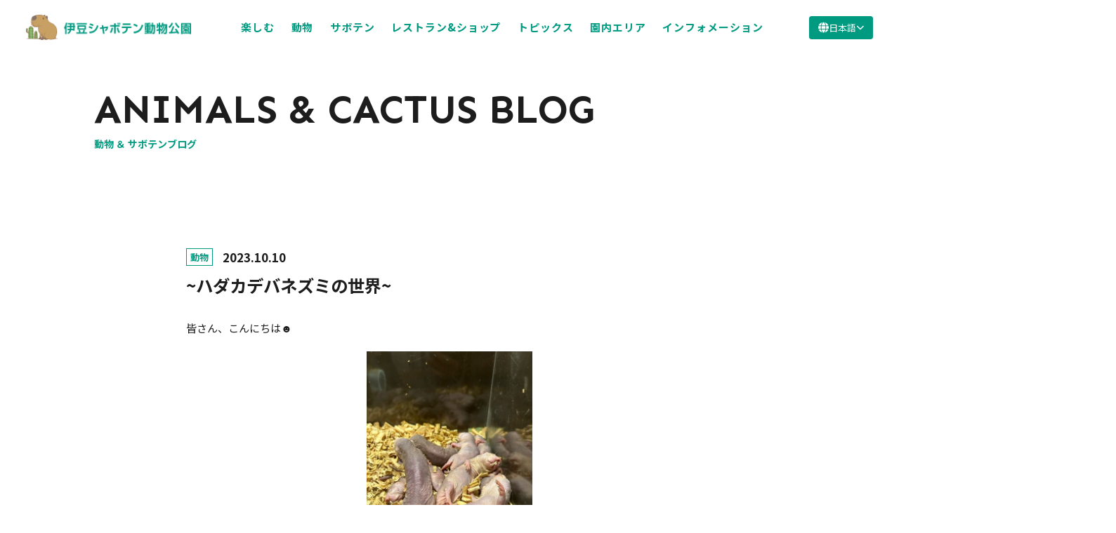

--- FILE ---
content_type: text/html; charset=UTF-8
request_url: https://izushaboten.com/bloganimal/%E3%83%8F%E3%83%80%E3%82%AB%E3%83%87%E3%83%90%E3%83%8D%E3%82%BA%E3%83%9F%E3%81%AE%E4%B8%96%E7%95%8C/
body_size: 48796
content:
<!DOCTYPE html><html lang="ja"><head><meta charset="utf-8" /><meta name="viewport" content="width=device-width, initial-scale=1.0, maximum-scale=1.0, user-scalable=no"><meta http-equiv="X-UA-Compatible" content="IE=edge" /><link rel="stylesheet" media="print" onload="this.onload=null;this.media='all';" id="ao_optimized_gfonts" href="https://fonts.googleapis.com/css?family=Poppins:300,400,500,600,700&amp;display=swap"><link rel="shortcut icon" href="https://izushaboten.com/favicon.ico" /><link rel="apple-touch-icon" sizes="180x180" href="https://izushaboten.com/shaboten-admin/wp-content/themes/shaboten_theme/assets/images/common/apple-touch-icon.png"><link rel="preconnect" href="https://fonts.googleapis.com"><link rel="preconnect" href="https://fonts.gstatic.com" crossorigin>  <script>(function(w, d, s, l, i) {
            w[l] = w[l] || [];
            w[l].push({
                'gtm.start': new Date().getTime(),
                event: 'gtm.js'
            });
            var f = d.getElementsByTagName(s)[0],
                j = d.createElement(s),
                dl = l != 'dataLayer' ? '&l=' + l : '';
            j.async = true;
            j.src =
                'https://www.googletagmanager.com/gtm.js?id=' + i + dl;
            f.parentNode.insertBefore(j, f);
        })(window, document, 'script', 'dataLayer', 'GTM-TVXVT6Z');</script> <meta name='robots' content='index, follow, max-image-preview:large, max-snippet:-1, max-video-preview:-1' /><style>img:is([sizes="auto" i], [sizes^="auto," i]) { contain-intrinsic-size: 3000px 1500px }</style><title>~ハダカデバネズミの世界~ | アニマルブログ動物 ＆ サボテンブログ | 伊豆シャボテン動物公園</title><link rel="canonical" href="https://izushaboten.com/bloganimal/ハダカデバネズミの世界/" /><meta property="og:locale" content="ja_JP" /><meta property="og:type" content="article" /><meta property="og:title" content="~ハダカデバネズミの世界~ | アニマルブログ動物 ＆ サボテンブログ | 伊豆シャボテン動物公園" /><meta property="og:description" content="皆さん、こんにちは☻ タッチdeZoo入ってすぐの [&hellip;]" /><meta property="og:url" content="https://izushaboten.com/bloganimal/ハダカデバネズミの世界/" /><meta property="og:site_name" content="伊豆シャボテン動物公園" /><meta property="article:publisher" content="https://www.facebook.com/shaboten.group/" /><meta property="og:image" content="https://izushaboten.com/shaboten-admin/wp-content/uploads/2023/10/image0-1-3.jpeg" /><meta property="og:image:width" content="640" /><meta property="og:image:height" content="480" /><meta property="og:image:type" content="image/jpeg" /><meta name="twitter:card" content="summary_large_image" /><meta name="twitter:site" content="@izushabotenpark" /><meta name="twitter:label1" content="推定読み取り時間" /><meta name="twitter:data1" content="2分" /> <script type="application/ld+json" class="yoast-schema-graph">{"@context":"https://schema.org","@graph":[{"@type":"WebPage","@id":"https://izushaboten.com/bloganimal/%e3%83%8f%e3%83%80%e3%82%ab%e3%83%87%e3%83%90%e3%83%8d%e3%82%ba%e3%83%9f%e3%81%ae%e4%b8%96%e7%95%8c/","url":"https://izushaboten.com/bloganimal/%e3%83%8f%e3%83%80%e3%82%ab%e3%83%87%e3%83%90%e3%83%8d%e3%82%ba%e3%83%9f%e3%81%ae%e4%b8%96%e7%95%8c/","name":"~ハダカデバネズミの世界~ | アニマルブログ動物 ＆ サボテンブログ | 伊豆シャボテン動物公園","isPartOf":{"@id":"https://izushaboten.com/#website"},"primaryImageOfPage":{"@id":"https://izushaboten.com/bloganimal/%e3%83%8f%e3%83%80%e3%82%ab%e3%83%87%e3%83%90%e3%83%8d%e3%82%ba%e3%83%9f%e3%81%ae%e4%b8%96%e7%95%8c/#primaryimage"},"image":{"@id":"https://izushaboten.com/bloganimal/%e3%83%8f%e3%83%80%e3%82%ab%e3%83%87%e3%83%90%e3%83%8d%e3%82%ba%e3%83%9f%e3%81%ae%e4%b8%96%e7%95%8c/#primaryimage"},"thumbnailUrl":"https://izushaboten.com/shaboten-admin/wp-content/uploads/2023/10/image0-1-3.jpeg","datePublished":"2023-10-10T10:14:55+00:00","breadcrumb":{"@id":"https://izushaboten.com/bloganimal/%e3%83%8f%e3%83%80%e3%82%ab%e3%83%87%e3%83%90%e3%83%8d%e3%82%ba%e3%83%9f%e3%81%ae%e4%b8%96%e7%95%8c/#breadcrumb"},"inLanguage":"ja","potentialAction":[{"@type":"ReadAction","target":["https://izushaboten.com/bloganimal/%e3%83%8f%e3%83%80%e3%82%ab%e3%83%87%e3%83%90%e3%83%8d%e3%82%ba%e3%83%9f%e3%81%ae%e4%b8%96%e7%95%8c/"]}]},{"@type":"ImageObject","inLanguage":"ja","@id":"https://izushaboten.com/bloganimal/%e3%83%8f%e3%83%80%e3%82%ab%e3%83%87%e3%83%90%e3%83%8d%e3%82%ba%e3%83%9f%e3%81%ae%e4%b8%96%e7%95%8c/#primaryimage","url":"https://izushaboten.com/shaboten-admin/wp-content/uploads/2023/10/image0-1-3.jpeg","contentUrl":"https://izushaboten.com/shaboten-admin/wp-content/uploads/2023/10/image0-1-3.jpeg","width":640,"height":480},{"@type":"BreadcrumbList","@id":"https://izushaboten.com/bloganimal/%e3%83%8f%e3%83%80%e3%82%ab%e3%83%87%e3%83%90%e3%83%8d%e3%82%ba%e3%83%9f%e3%81%ae%e4%b8%96%e7%95%8c/#breadcrumb","itemListElement":[{"@type":"ListItem","position":1,"name":"ホーム","item":"https://izushaboten.com/"},{"@type":"ListItem","position":2,"name":"アニマルブログ","item":"https://izushaboten.com/bloganimal/"},{"@type":"ListItem","position":3,"name":"~ハダカデバネズミの世界~"}]},{"@type":"WebSite","@id":"https://izushaboten.com/#website","url":"https://izushaboten.com/","name":"伊豆シャボテン動物公園","description":"放し飼いのふれあいできる動物たち、温室のサボテン","publisher":{"@id":"https://izushaboten.com/#organization"},"potentialAction":[{"@type":"SearchAction","target":{"@type":"EntryPoint","urlTemplate":"https://izushaboten.com/?s={search_term_string}"},"query-input":{"@type":"PropertyValueSpecification","valueRequired":true,"valueName":"search_term_string"}}],"inLanguage":"ja"},{"@type":"Organization","@id":"https://izushaboten.com/#organization","name":"株式会社伊豆シャボテン公園","url":"https://izushaboten.com/","logo":{"@type":"ImageObject","inLanguage":"ja","@id":"https://izushaboten.com/#/schema/logo/image/","url":"https://izushaboten.com/shaboten-admin/wp-content/uploads/2024/04/ogp_img-1.png","contentUrl":"https://izushaboten.com/shaboten-admin/wp-content/uploads/2024/04/ogp_img-1.png","width":696,"height":696,"caption":"株式会社伊豆シャボテン公園"},"image":{"@id":"https://izushaboten.com/#/schema/logo/image/"},"sameAs":["https://www.facebook.com/shaboten.group/","https://x.com/izushabotenpark"]}]}</script> <link rel='dns-prefetch' href='//ajax.googleapis.com' /><link rel='dns-prefetch' href='//cdnjs.cloudflare.com' /><link href='https://fonts.gstatic.com' crossorigin='anonymous' rel='preconnect' /><link rel='stylesheet' id='wp-block-library-css' href='https://izushaboten.com/shaboten-admin/wp-includes/css/dist/block-library/style.min.css?ver=d5f4acab38988e77c5fd84ee641a02ec' type='text/css' media='all' /><style id='classic-theme-styles-inline-css' type='text/css'>/*! This file is auto-generated */
.wp-block-button__link{color:#fff;background-color:#32373c;border-radius:9999px;box-shadow:none;text-decoration:none;padding:calc(.667em + 2px) calc(1.333em + 2px);font-size:1.125em}.wp-block-file__button{background:#32373c;color:#fff;text-decoration:none}</style><style id='global-styles-inline-css' type='text/css'>:root{--wp--preset--aspect-ratio--square: 1;--wp--preset--aspect-ratio--4-3: 4/3;--wp--preset--aspect-ratio--3-4: 3/4;--wp--preset--aspect-ratio--3-2: 3/2;--wp--preset--aspect-ratio--2-3: 2/3;--wp--preset--aspect-ratio--16-9: 16/9;--wp--preset--aspect-ratio--9-16: 9/16;--wp--preset--color--black: #000000;--wp--preset--color--cyan-bluish-gray: #abb8c3;--wp--preset--color--white: #ffffff;--wp--preset--color--pale-pink: #f78da7;--wp--preset--color--vivid-red: #cf2e2e;--wp--preset--color--luminous-vivid-orange: #ff6900;--wp--preset--color--luminous-vivid-amber: #fcb900;--wp--preset--color--light-green-cyan: #7bdcb5;--wp--preset--color--vivid-green-cyan: #00d084;--wp--preset--color--pale-cyan-blue: #8ed1fc;--wp--preset--color--vivid-cyan-blue: #0693e3;--wp--preset--color--vivid-purple: #9b51e0;--wp--preset--gradient--vivid-cyan-blue-to-vivid-purple: linear-gradient(135deg,rgba(6,147,227,1) 0%,rgb(155,81,224) 100%);--wp--preset--gradient--light-green-cyan-to-vivid-green-cyan: linear-gradient(135deg,rgb(122,220,180) 0%,rgb(0,208,130) 100%);--wp--preset--gradient--luminous-vivid-amber-to-luminous-vivid-orange: linear-gradient(135deg,rgba(252,185,0,1) 0%,rgba(255,105,0,1) 100%);--wp--preset--gradient--luminous-vivid-orange-to-vivid-red: linear-gradient(135deg,rgba(255,105,0,1) 0%,rgb(207,46,46) 100%);--wp--preset--gradient--very-light-gray-to-cyan-bluish-gray: linear-gradient(135deg,rgb(238,238,238) 0%,rgb(169,184,195) 100%);--wp--preset--gradient--cool-to-warm-spectrum: linear-gradient(135deg,rgb(74,234,220) 0%,rgb(151,120,209) 20%,rgb(207,42,186) 40%,rgb(238,44,130) 60%,rgb(251,105,98) 80%,rgb(254,248,76) 100%);--wp--preset--gradient--blush-light-purple: linear-gradient(135deg,rgb(255,206,236) 0%,rgb(152,150,240) 100%);--wp--preset--gradient--blush-bordeaux: linear-gradient(135deg,rgb(254,205,165) 0%,rgb(254,45,45) 50%,rgb(107,0,62) 100%);--wp--preset--gradient--luminous-dusk: linear-gradient(135deg,rgb(255,203,112) 0%,rgb(199,81,192) 50%,rgb(65,88,208) 100%);--wp--preset--gradient--pale-ocean: linear-gradient(135deg,rgb(255,245,203) 0%,rgb(182,227,212) 50%,rgb(51,167,181) 100%);--wp--preset--gradient--electric-grass: linear-gradient(135deg,rgb(202,248,128) 0%,rgb(113,206,126) 100%);--wp--preset--gradient--midnight: linear-gradient(135deg,rgb(2,3,129) 0%,rgb(40,116,252) 100%);--wp--preset--font-size--small: 13px;--wp--preset--font-size--medium: 20px;--wp--preset--font-size--large: 36px;--wp--preset--font-size--x-large: 42px;--wp--preset--spacing--20: 0.44rem;--wp--preset--spacing--30: 0.67rem;--wp--preset--spacing--40: 1rem;--wp--preset--spacing--50: 1.5rem;--wp--preset--spacing--60: 2.25rem;--wp--preset--spacing--70: 3.38rem;--wp--preset--spacing--80: 5.06rem;--wp--preset--shadow--natural: 6px 6px 9px rgba(0, 0, 0, 0.2);--wp--preset--shadow--deep: 12px 12px 50px rgba(0, 0, 0, 0.4);--wp--preset--shadow--sharp: 6px 6px 0px rgba(0, 0, 0, 0.2);--wp--preset--shadow--outlined: 6px 6px 0px -3px rgba(255, 255, 255, 1), 6px 6px rgba(0, 0, 0, 1);--wp--preset--shadow--crisp: 6px 6px 0px rgba(0, 0, 0, 1);}:where(.is-layout-flex){gap: 0.5em;}:where(.is-layout-grid){gap: 0.5em;}body .is-layout-flex{display: flex;}.is-layout-flex{flex-wrap: wrap;align-items: center;}.is-layout-flex > :is(*, div){margin: 0;}body .is-layout-grid{display: grid;}.is-layout-grid > :is(*, div){margin: 0;}:where(.wp-block-columns.is-layout-flex){gap: 2em;}:where(.wp-block-columns.is-layout-grid){gap: 2em;}:where(.wp-block-post-template.is-layout-flex){gap: 1.25em;}:where(.wp-block-post-template.is-layout-grid){gap: 1.25em;}.has-black-color{color: var(--wp--preset--color--black) !important;}.has-cyan-bluish-gray-color{color: var(--wp--preset--color--cyan-bluish-gray) !important;}.has-white-color{color: var(--wp--preset--color--white) !important;}.has-pale-pink-color{color: var(--wp--preset--color--pale-pink) !important;}.has-vivid-red-color{color: var(--wp--preset--color--vivid-red) !important;}.has-luminous-vivid-orange-color{color: var(--wp--preset--color--luminous-vivid-orange) !important;}.has-luminous-vivid-amber-color{color: var(--wp--preset--color--luminous-vivid-amber) !important;}.has-light-green-cyan-color{color: var(--wp--preset--color--light-green-cyan) !important;}.has-vivid-green-cyan-color{color: var(--wp--preset--color--vivid-green-cyan) !important;}.has-pale-cyan-blue-color{color: var(--wp--preset--color--pale-cyan-blue) !important;}.has-vivid-cyan-blue-color{color: var(--wp--preset--color--vivid-cyan-blue) !important;}.has-vivid-purple-color{color: var(--wp--preset--color--vivid-purple) !important;}.has-black-background-color{background-color: var(--wp--preset--color--black) !important;}.has-cyan-bluish-gray-background-color{background-color: var(--wp--preset--color--cyan-bluish-gray) !important;}.has-white-background-color{background-color: var(--wp--preset--color--white) !important;}.has-pale-pink-background-color{background-color: var(--wp--preset--color--pale-pink) !important;}.has-vivid-red-background-color{background-color: var(--wp--preset--color--vivid-red) !important;}.has-luminous-vivid-orange-background-color{background-color: var(--wp--preset--color--luminous-vivid-orange) !important;}.has-luminous-vivid-amber-background-color{background-color: var(--wp--preset--color--luminous-vivid-amber) !important;}.has-light-green-cyan-background-color{background-color: var(--wp--preset--color--light-green-cyan) !important;}.has-vivid-green-cyan-background-color{background-color: var(--wp--preset--color--vivid-green-cyan) !important;}.has-pale-cyan-blue-background-color{background-color: var(--wp--preset--color--pale-cyan-blue) !important;}.has-vivid-cyan-blue-background-color{background-color: var(--wp--preset--color--vivid-cyan-blue) !important;}.has-vivid-purple-background-color{background-color: var(--wp--preset--color--vivid-purple) !important;}.has-black-border-color{border-color: var(--wp--preset--color--black) !important;}.has-cyan-bluish-gray-border-color{border-color: var(--wp--preset--color--cyan-bluish-gray) !important;}.has-white-border-color{border-color: var(--wp--preset--color--white) !important;}.has-pale-pink-border-color{border-color: var(--wp--preset--color--pale-pink) !important;}.has-vivid-red-border-color{border-color: var(--wp--preset--color--vivid-red) !important;}.has-luminous-vivid-orange-border-color{border-color: var(--wp--preset--color--luminous-vivid-orange) !important;}.has-luminous-vivid-amber-border-color{border-color: var(--wp--preset--color--luminous-vivid-amber) !important;}.has-light-green-cyan-border-color{border-color: var(--wp--preset--color--light-green-cyan) !important;}.has-vivid-green-cyan-border-color{border-color: var(--wp--preset--color--vivid-green-cyan) !important;}.has-pale-cyan-blue-border-color{border-color: var(--wp--preset--color--pale-cyan-blue) !important;}.has-vivid-cyan-blue-border-color{border-color: var(--wp--preset--color--vivid-cyan-blue) !important;}.has-vivid-purple-border-color{border-color: var(--wp--preset--color--vivid-purple) !important;}.has-vivid-cyan-blue-to-vivid-purple-gradient-background{background: var(--wp--preset--gradient--vivid-cyan-blue-to-vivid-purple) !important;}.has-light-green-cyan-to-vivid-green-cyan-gradient-background{background: var(--wp--preset--gradient--light-green-cyan-to-vivid-green-cyan) !important;}.has-luminous-vivid-amber-to-luminous-vivid-orange-gradient-background{background: var(--wp--preset--gradient--luminous-vivid-amber-to-luminous-vivid-orange) !important;}.has-luminous-vivid-orange-to-vivid-red-gradient-background{background: var(--wp--preset--gradient--luminous-vivid-orange-to-vivid-red) !important;}.has-very-light-gray-to-cyan-bluish-gray-gradient-background{background: var(--wp--preset--gradient--very-light-gray-to-cyan-bluish-gray) !important;}.has-cool-to-warm-spectrum-gradient-background{background: var(--wp--preset--gradient--cool-to-warm-spectrum) !important;}.has-blush-light-purple-gradient-background{background: var(--wp--preset--gradient--blush-light-purple) !important;}.has-blush-bordeaux-gradient-background{background: var(--wp--preset--gradient--blush-bordeaux) !important;}.has-luminous-dusk-gradient-background{background: var(--wp--preset--gradient--luminous-dusk) !important;}.has-pale-ocean-gradient-background{background: var(--wp--preset--gradient--pale-ocean) !important;}.has-electric-grass-gradient-background{background: var(--wp--preset--gradient--electric-grass) !important;}.has-midnight-gradient-background{background: var(--wp--preset--gradient--midnight) !important;}.has-small-font-size{font-size: var(--wp--preset--font-size--small) !important;}.has-medium-font-size{font-size: var(--wp--preset--font-size--medium) !important;}.has-large-font-size{font-size: var(--wp--preset--font-size--large) !important;}.has-x-large-font-size{font-size: var(--wp--preset--font-size--x-large) !important;}
:where(.wp-block-post-template.is-layout-flex){gap: 1.25em;}:where(.wp-block-post-template.is-layout-grid){gap: 1.25em;}
:where(.wp-block-columns.is-layout-flex){gap: 2em;}:where(.wp-block-columns.is-layout-grid){gap: 2em;}
:root :where(.wp-block-pullquote){font-size: 1.5em;line-height: 1.6;}</style><link rel='stylesheet' id='lightbox2-style-css' href='https://cdnjs.cloudflare.com/ajax/libs/lightbox2/2.11.4/css/lightbox.min.css?ver=d5f4acab38988e77c5fd84ee641a02ec' type='text/css' media='all' /><link rel='stylesheet' id='swiper-style-css' href='https://izushaboten.com/shaboten-admin/wp-content/themes/shaboten_theme/assets/vendor/swiper-8.4.5/swiper-bundle.min.css?ver=d5f4acab38988e77c5fd84ee641a02ec' type='text/css' media='all' /><link rel='stylesheet' id='slick-style-css' href='https://izushaboten.com/shaboten-admin/wp-content/cache/autoptimize/autoptimize_single_f38b2db10e01b1572732a3191d538707.php?ver=d5f4acab38988e77c5fd84ee641a02ec' type='text/css' media='all' /><link rel='stylesheet' id='slick-theme-style-css' href='https://izushaboten.com/shaboten-admin/wp-content/cache/autoptimize/autoptimize_single_f9faba678c4d6dcfdde69e5b11b37a2e.php?ver=d5f4acab38988e77c5fd84ee641a02ec' type='text/css' media='all' /><link rel='stylesheet' id='aos-style-css' href='https://izushaboten.com/shaboten-admin/wp-content/cache/autoptimize/autoptimize_single_847da8fca8060ca1a70f976aab1210b9.php?ver=d5f4acab38988e77c5fd84ee641a02ec' type='text/css' media='all' /><link rel='stylesheet' id='main-style-css' href='https://izushaboten.com/shaboten-admin/wp-content/cache/autoptimize/autoptimize_single_e27e79b2e595cd3ac4670e41a74e754f.php?ver=d5f4acab38988e77c5fd84ee641a02ec' type='text/css' media='all' /><link rel="https://api.w.org/" href="https://izushaboten.com/wp-json/" /><link rel="alternate" title="JSON" type="application/json" href="https://izushaboten.com/wp-json/wp/v2/blog/9443" /><link rel="EditURI" type="application/rsd+xml" title="RSD" href="https://izushaboten.com/shaboten-admin/xmlrpc.php?rsd" /><link rel='shortlink' href='https://izushaboten.com/?p=9443' /><link rel="alternate" title="oEmbed (JSON)" type="application/json+oembed" href="https://izushaboten.com/wp-json/oembed/1.0/embed?url=https%3A%2F%2Fizushaboten.com%2Fbloganimal%2F%25e3%2583%258f%25e3%2583%2580%25e3%2582%25ab%25e3%2583%2587%25e3%2583%2590%25e3%2583%258d%25e3%2582%25ba%25e3%2583%259f%25e3%2581%25ae%25e4%25b8%2596%25e7%2595%258c%2F" /><link rel="alternate" title="oEmbed (XML)" type="text/xml+oembed" href="https://izushaboten.com/wp-json/oembed/1.0/embed?url=https%3A%2F%2Fizushaboten.com%2Fbloganimal%2F%25e3%2583%258f%25e3%2583%2580%25e3%2582%25ab%25e3%2583%2587%25e3%2583%2590%25e3%2583%258d%25e3%2582%25ba%25e3%2583%259f%25e3%2581%25ae%25e4%25b8%2596%25e7%2595%258c%2F&#038;format=xml" /><link rel="icon" href="https://izushaboten.com/shaboten-admin/wp-content/uploads/2023/03/cropped-pinned-tab-32x32.png" sizes="32x32" /><link rel="icon" href="https://izushaboten.com/shaboten-admin/wp-content/uploads/2023/03/cropped-pinned-tab-192x192.png" sizes="192x192" /><link rel="apple-touch-icon" href="https://izushaboten.com/shaboten-admin/wp-content/uploads/2023/03/cropped-pinned-tab-180x180.png" /><meta name="msapplication-TileImage" content="https://izushaboten.com/shaboten-admin/wp-content/uploads/2023/03/cropped-pinned-tab-270x270.png" /><link rel="stylesheet" href="https://cdnjs.cloudflare.com/ajax/libs/font-awesome/6.5.1/css/all.min.css"></head><body> <noscript><iframe src="https://www.googletagmanager.com/ns.html?id=GTM-TVXVT6Z" height="0" width="0" style="display:none;visibility:hidden"></iframe></noscript><header class="header _page" data-aos="fade-down" data-aos-delay="1000"><div class="header-logo"><h1> <a href="https://izushaboten.com/"> <img loading="lazy" src="https://izushaboten.com/shaboten-admin/wp-content/themes/shaboten_theme/assets/images/common/header_logo_page.webp" alt="伊豆シャボテン動物公園" /> </a></h1></div><nav class="header-nav"><ul><li><a href="https://izushaboten.com/enjoy/">楽しむ</a></li><li><a href="https://izushaboten.com/animal/">動物</a></li><li><a href="https://izushaboten.com/saboten/">サボテン</a></li><li><a href="https://izushaboten.com/shop/">レストラン&ショップ</a></li><li><a href="https://izushaboten.com/news/">トピックス</a></li><li><a href="https://izushaboten.com/area/">園内エリア</a></li><li><a href="https://izushaboten.com/information/">インフォメーション</a></li></ul></nav><div class="header-lang"><div class="lang-switcher"><div class="current-lang"> <i class="fa-solid fa-globe"></i> <span>日本語</span> <i class="fa-solid fa-chevron-down"></i></div><ul class="lang-menu"><li><a href="https://izushaboten.com/" class="lang-item active">日本語</a></li><li><a href="https://izushaboten.com/en/" class="lang-item">English</a></li><li><a href="https://izushaboten.com/zh-cn/" class="lang-item">简体中文</a></li><li><a href="https://izushaboten.com/zh-tw/" class="lang-item">繁體中文</a></li></ul></div></div></header><main><section id="blog-kv" class="page-kv"><div class="container _right"><div class="kv-ttl"><h1><p class="sen">ANIMALS & CACTUS BLOG</p> <span>動物 ＆ サボテンブログ</span></h1></div></div></section><section id="blog-detail"><div class="container"><div class="detail-inner"><div class="detail-ttl"><p> <span>動物</span> 2023.10.10</p><h2>~ハダカデバネズミの世界~</h2></div><div class="detail-content"><p>皆さん、こんにちは☻</p><figure class="wp-block-image size-full is-resized"><img fetchpriority="high" decoding="async" src="https://izushaboten.com/shaboten-admin/wp-content/uploads/2023/10/image2-rotated.jpeg" alt="" class="wp-image-9446" width="236" height="314"/></figure><p>タッチdeZoo入ってすぐのところにハダカデバネズミという生き物が暮らしています。</p><figure class="wp-block-image size-full is-resized"><img decoding="async" src="https://izushaboten.com/shaboten-admin/wp-content/uploads/2023/10/image0-1-1.jpeg" alt="" class="wp-image-9444" width="295" height="221" srcset="https://izushaboten.com/shaboten-admin/wp-content/uploads/2023/10/image0-1-1.jpeg 640w, https://izushaboten.com/shaboten-admin/wp-content/uploads/2023/10/image0-1-1-300x225.jpeg 300w" sizes="(max-width: 295px) 100vw, 295px" /></figure><p>名前の通り、目立った体毛がなく大きく飛び出した出っ歯を持っています。</p><p>よく赤ちゃんかな．．．と仰る方もいらっしゃいますがこれでも大人の大きさです！</p><p>また寿命はなんと！約30年！(一般的なネズミは約2~3年)</p><p>とても長生きなネズミになっており、また老化耐性やがん耐性も持っていると言われています。</p><figure class="wp-block-image size-full is-resized"><img decoding="async" src="https://izushaboten.com/shaboten-admin/wp-content/uploads/2023/10/image0-1-3.jpeg" alt="" class="wp-image-9447" width="294" height="220" srcset="https://izushaboten.com/shaboten-admin/wp-content/uploads/2023/10/image0-1-3.jpeg 640w, https://izushaboten.com/shaboten-admin/wp-content/uploads/2023/10/image0-1-3-300x225.jpeg 300w" sizes="(max-width: 294px) 100vw, 294px" /></figure><p>そして、特徴的な出っ歯ですが普段は地中に暮らしておりトンネルを掘るためのスコップのようになっています。</p><figure class="wp-block-image size-full is-resized"><img loading="lazy" decoding="async" src="https://izushaboten.com/shaboten-admin/wp-content/uploads/2023/10/image0-1-5-rotated.jpeg" alt="" class="wp-image-9449" width="197" height="263"/></figure><p>まだまだ魅力はございますが、もっと知りたい方は是非伊豆シャボテン動物公園へお越しください☻</p><figure class="wp-block-image size-full is-resized"><img loading="lazy" decoding="async" src="https://izushaboten.com/shaboten-admin/wp-content/uploads/2023/10/image0-1-4.jpeg" alt="" class="wp-image-9448" width="298" height="224" srcset="https://izushaboten.com/shaboten-admin/wp-content/uploads/2023/10/image0-1-4.jpeg 640w, https://izushaboten.com/shaboten-admin/wp-content/uploads/2023/10/image0-1-4-300x225.jpeg 300w" sizes="auto, (max-width: 298px) 100vw, 298px" /></figure></div></div></div></section><section id="blog-other"><div class="container"><div class="other-ttl head-ttl"><h1>WHAT’S NEW</h1><h2>新着のお知らせ・イベント情報</h2></div><div class="other-swiper"><div class="swiper-wrapper"><div class="swiper-slide other-article card hover-parent"><div class=" swiper-inner"><div class="article-image hover-img"> <img loading="lazy" src="https://izushaboten.com/shaboten-admin/wp-content/uploads/2026/01/huyu.jpg" /></div><div class="article-detail"><h3><a href="https://izushaboten.com/bloganimal/%e5%86%ac%e8%8a%b1/">冬花</a></h3><p>サボテンを愛する皆さん！　寒いですな。 でもこの寒 [&hellip;]</p></div><div class="article-tag"> <a href="https://izushaboten.com/bloganimal/category/saboten">サボテン</a> <span>2026.01.25</span></div></div></div><div class="swiper-slide other-article card hover-parent"><div class=" swiper-inner"><div class="article-image hover-img"> <img loading="lazy" src="https://izushaboten.com/shaboten-admin/wp-content/uploads/2026/01/IMG_0679-scaled.jpeg" /></div><div class="article-detail"><h3><a href="https://izushaboten.com/bloganimal/mission4%ef%bc%9a%e3%80%8c%e3%82%ab%e3%83%8a%e3%83%80%e3%83%a4%e3%83%9e%e3%82%a2%e3%83%a9%e3%82%b7%e3%81%ae%e9%a3%bc%e8%82%b2%e3%80%8d/">MISSION4：「カナダヤマアラシの飼育」</a></h3><p>皆さんこんにちは！ 今回は「カナダヤマアラシの飼育 [&hellip;]</p></div><div class="article-tag"> <a href="https://izushaboten.com/bloganimal/category/animal">動物</a> <span>2026.01.19</span></div></div></div><div class="swiper-slide other-article card hover-parent"><div class=" swiper-inner"><div class="article-image hover-img"> <img loading="lazy" src="https://izushaboten.com/shaboten-admin/wp-content/uploads/2026/01/IMG_8498.jpg" /></div><div class="article-detail"><h3><a href="https://izushaboten.com/bloganimal/%e3%83%90%e3%83%bc%e3%83%89%e3%83%91%e3%83%a9%e3%83%80%e3%82%a4%e3%82%b9%e4%ba%ba%e6%b0%97%e9%b3%a5%e7%a5%a8%e3%80%80%e7%b5%90%e6%9e%9c%e7%99%ba%e8%a1%a8%ef%bc%81%ef%bc%81/">バードパラダイス人気鳥票　結果発表！！</a></h3><p>バードパラダイスでは12/20～1/4の期間、バー [&hellip;]</p></div><div class="article-tag"> <a href="https://izushaboten.com/bloganimal/category/animal">動物</a> <span>2026.01.14</span></div></div></div><div class="swiper-slide other-article card hover-parent"><div class=" swiper-inner"><div class="article-image hover-img"> <img loading="lazy" src="https://izushaboten.com/shaboten-admin/wp-content/uploads/2026/01/2.png" /></div><div class="article-detail"><h3><a href="https://izushaboten.com/bloganimal/%e3%83%9f%e3%83%8a%e3%83%9f%e3%82%b3%e3%82%a2%e3%83%aa%e3%82%af%e3%82%a4%e3%81%a4%e3%81%84%e3%81%ab%e5%91%bd%e5%90%8d%e2%80%bc%ef%b8%8f/">ミナミコアリクイついに命名‼️</a></h3><p>先日配信でもお伝えしましたが、２０２５年１月８日に [&hellip;]</p></div><div class="article-tag"> <a href="https://izushaboten.com/bloganimal/category/animal">動物</a> <span>2026.01.13</span></div></div></div><div class="swiper-slide other-article card hover-parent"><div class=" swiper-inner"><div class="article-image hover-img"> <img loading="lazy" src="https://izushaboten.com/shaboten-admin/wp-content/uploads/2026/01/1767503029847.jpg" /></div><div class="article-detail"><h3><a href="https://izushaboten.com/bloganimal/%e5%88%9d%e9%9b%aa/">初雪</a></h3><p>先週当園では雪が降りました。 サバンナエリアにいる [&hellip;]</p></div><div class="article-tag"> <a href="https://izushaboten.com/bloganimal/category/animal">動物</a> <span>2026.01.06</span></div></div></div><div class="swiper-slide other-article card hover-parent"><div class=" swiper-inner"><div class="article-image hover-img"> <img loading="lazy" src="https://izushaboten.com/shaboten-admin/wp-content/uploads/2026/01/PWKR14441-scaled.jpg" /></div><div class="article-detail"><h3><a href="https://izushaboten.com/bloganimal/%e4%bb%8a%e5%b9%b4%e3%81%af%e5%8d%88%e5%b9%b4%f0%9f%90%8e%e3%80%80%e3%83%ad%e3%83%90%e3%82%82%e4%bb%8a%e5%b9%b4%e3%81%ae%e4%b8%bb%e5%bd%b9%e3%81%a7%e3%81%99%ef%bc%81/">今年は午年🐎　ロバも今年の主役です！</a></h3><p>皆さんこんにちは！そして明けましておめでとうござい [&hellip;]</p></div><div class="article-tag"> <a href="https://izushaboten.com/bloganimal/category/animal">動物</a> <span>2026.01.05</span></div></div></div></div></div><div class="other-controll"><div class="swiper-controll"><div class="controll-btn"><div class="swiper-button-prev btn-arrow"><i class="fa-solid fa-angle-left"></i></div><div class="swiper-button-next btn-arrow"><i class="fa-solid fa-angle-right"></i></div></div><div class="controll-pagination"><div class="swiper-pagination"></div></div></div></div></div></section></main><aside class="aside"><div class="aside-webticket"> <a href="https://www.asoview.com/channel/ticket/KN44CMLRkR/ticket0000000030/" target="_blank" rel="noopener"><img src="https://izushaboten.com/shaboten-admin/wp-content/themes/shaboten_theme/assets/images/common/side-ticket.webp" alt="お得な前売り券" /></a></div><div class="aside-pagetop"><div class="pagetop-circle"> <img src="https://izushaboten.com/shaboten-admin/wp-content/themes/shaboten_theme/assets/images/common/pagetop_circle.webp" alt="ページトップボタンの円形背景" /></div><div class="pagetop-shadow"> <img src="https://izushaboten.com/shaboten-admin/wp-content/themes/shaboten_theme/assets/images/common/pagetop_shadow.webp" alt="ページトップボタンの影" /></div><div class="pagetop-icon"> <img src="https://izushaboten.com/shaboten-admin/wp-content/themes/shaboten_theme/assets/images/common/pagetop_icon.webp" alt="ページトップボタンのアイコン" /></div><div class="pagetop-txt"> <img src="https://izushaboten.com/shaboten-admin/wp-content/themes/shaboten_theme/assets/images/common/pagetop.webp" alt="PAGETOP" /></div></div><div class="aside-menu"><div class="menu-link"> <a class="menu-item" href="https://izushaboten.com/enjoy/"><p class="_enjoy"><img src="https://izushaboten.com/shaboten-admin/wp-content/themes/shaboten_theme/assets/images/common/icon_enjoy.webp" alt="楽しむ" /></p> <span>楽しむ</span> </a> <a class="menu-item" href="https://izushaboten.com/animal/"><p class="_animal"><img src="https://izushaboten.com/shaboten-admin/wp-content/themes/shaboten_theme/assets/images/common/icon_animal.webp" alt="動物" /></p> <span>動物</span> </a> <a class="menu-item" href="https://izushaboten.com/saboten/"><p class="_saboten"><img src="https://izushaboten.com/shaboten-admin/wp-content/themes/shaboten_theme/assets/images/common/icon_saboten.webp" alt="サボテン" /></p> <span>サボテン</span> </a> <a class="menu-item" href="https://izushaboten.com/area/"><p class="_pin"><img src="https://izushaboten.com/shaboten-admin/wp-content/themes/shaboten_theme/assets/images/common/icon_pin.webp" alt="マップ&エリア" /></p> <span>エリア</span> </a> <a class="menu-item" href="https://www.asoview.com/channel/ticket/KN44CMLRkR/ticket0000000030/" target="_blank" rel="noopener"><p class="_ticket"><img src="https://izushaboten.com/shaboten-admin/wp-content/themes/shaboten_theme/assets/images/common/icon_ticket.webp" alt="チケット" /></p> <span>TICKET</span> </a></div><div class="menu-toggle"><div class="toggle-btn"> <span></span> <span></span> <span></span></div><p>MENU</p></div></div><div class="aside-overlay"></div><div class="aside-nav"><div class="nav-close"> <img src="https://izushaboten.com/shaboten-admin/wp-content/themes/shaboten_theme/assets/images/common/nav_close.webp" alt="ナビゲーションメニューを閉じるボタン" /></div><div class="nav-head"><div class="head-logo"> <img src="https://izushaboten.com/shaboten-admin/wp-content/themes/shaboten_theme/assets/images/common/header_logo_page.webp" alt="伊豆シャボテン動物公園" /></div><div class="head-lang header-lang"><div class="lang-switcher"><div class="current-lang"> <i class="fa-solid fa-globe"></i> <span>日本語</span> <i class="fa-solid fa-chevron-down"></i></div><ul class="lang-menu"><li><a href="https://izushaboten.com/" class="lang-item active">日本語</a></li><li><a href="https://izushaboten.com/en/" class="lang-item">English</a></li><li><a href="https://izushaboten.com/zh-cn/" class="lang-item">简体中文</a></li><li><a href="https://izushaboten.com/zh-tw/" class="lang-item">繁體中文</a></li></ul></div></div></div><div class="nav-kv"></div><div class="nav-content"><div class="nav-ttl"> 本日の営業時間 <span> 9:30-16:00 </span></div><div class="nav-guide"> <a href="https://izushaboten.com/information/" class="guide-btn btn-link"> <span class="btn-icon"><img src="https://izushaboten.com/shaboten-admin/wp-content/themes/shaboten_theme/assets/images/common/icon_money.webp" alt="料金アイコン" /></span><p>入場料金</p> </a> <a href="https://izushaboten.com/information/" class="guide-btn btn-link"> <span class="btn-icon"><img src="https://izushaboten.com/shaboten-admin/wp-content/themes/shaboten_theme/assets/images/common/icon_time.webp" alt="時計アイコン" /></span><p>営業時間</p> </a> <a href="https://izushaboten.com/information/access/" class="guide-btn btn-link"> <span class="btn-icon"><img src="https://izushaboten.com/shaboten-admin/wp-content/themes/shaboten_theme/assets/images/common/icon_pin.webp" alt="ピンアイコン" /></span><p>アクセス</p> </a> <a href="https://izushaboten.com/information/faq/" class="guide-btn btn-link"> <span class="btn-icon"><img src="https://izushaboten.com/shaboten-admin/wp-content/themes/shaboten_theme/assets/images/common/icon_faq.webp" alt="FAQアイコン" /></span><p>FAQ</p> </a></div><div class="nav-list"> <a href="https://izushaboten.com/enjoy/" class="list-btn"> <span>ENJOY</span><p>楽しむ</p><div class="list-arrow"><img src="https://izushaboten.com/shaboten-admin/wp-content/themes/shaboten_theme/assets/images/common/btn_arrow_white.webp" alt="矢印アイコン" /></div> </a> <a href="https://izushaboten.com/animal/" class="list-btn"> <span>ANIMALS</span><p>動物</p><div class="list-arrow"><img src="https://izushaboten.com/shaboten-admin/wp-content/themes/shaboten_theme/assets/images/common/btn_arrow_white.webp" alt="矢印アイコン" /></div> </a> <a href="https://izushaboten.com/saboten/" class="list-btn"> <span>CACTUS</span><p>サボテン</p><div class="list-arrow"><img src="https://izushaboten.com/shaboten-admin/wp-content/themes/shaboten_theme/assets/images/common/btn_arrow_white.webp" alt="矢印アイコン" /></div> </a> <a href="https://izushaboten.com/news/" class="list-btn"> <span>TOPICS & EVENT</span><p>トピックス</p><div class="list-arrow"><img src="https://izushaboten.com/shaboten-admin/wp-content/themes/shaboten_theme/assets/images/common/btn_arrow_white.webp" alt="矢印アイコン" /></div> </a> <a href="https://izushaboten.com/area/" class="list-btn"> <span>MAP & AREA</span><p>園内マップ・エリア</p><div class="list-arrow"><img src="https://izushaboten.com/shaboten-admin/wp-content/themes/shaboten_theme/assets/images/common/btn_arrow_white.webp" alt="矢印アイコン" /></div> </a> <a href="https://izushaboten.com/shop/" class="list-btn"> <span>RESTAURANT & SHOP</span><p>ショップ</p><div class="list-arrow"><img src="https://izushaboten.com/shaboten-admin/wp-content/themes/shaboten_theme/assets/images/common/btn_arrow_white.webp" alt="矢印アイコン" /></div> </a></div><div class="nav-link"> <a href="https://shaboten.co.jp/organization_login/" target="_blank" rel="noopener" class="link-more btn-more">団体のご予約の方</a> <a href="https://shaboten.co.jp/" target="_blank" rel="noopener" class="link-more btn-more">グループサイト</a></div><div class="nav-sns"> <a href="https://www.facebook.com/shaboten.group" target="_blank" rel="noopener"> <img loading="lazy" src="https://izushaboten.com/shaboten-admin/wp-content/themes/shaboten_theme/assets/images/common/icon_facebook.webp" alt="Facebook" /></a> <a href="https://twitter.com/izushabotenpark" target="_blank" rel="noopener"> <img loading="lazy" src="https://izushaboten.com/shaboten-admin/wp-content/themes/shaboten_theme/assets/images/common/icon_twitter.webp" alt="Twitter" /></a> <a href="https://www.youtube.com/user/shabotengroup" target="_blank" rel="noopener"> <img loading="lazy" src="https://izushaboten.com/shaboten-admin/wp-content/themes/shaboten_theme/assets/images/common/icon_youtube.webp" alt="Youtube" /></a> <a href="https://www.instagram.com/izu_shabotenzoogroup/?hl=ja" target="_blank" rel="noopener"> <img loading="lazy" src="https://izushaboten.com/shaboten-admin/wp-content/themes/shaboten_theme/assets/images/common/icon_instagram.webp" alt="Instagram" /></a> <a href="https://www.tiktok.com/@izushabotenzoo" target="_blank" rel="noopener"> <img loading="lazy" src="https://izushaboten.com/shaboten-admin/wp-content/themes/shaboten_theme/assets/images/common/icon_tiktok.webp" alt="tiktok" /></a></div></div></div></aside><footer class="footer"><div class="footer-sns"><div class="footer-image"><div class="image-icon _icon01"> <img src="https://izushaboten.com/shaboten-admin/wp-content/themes/shaboten_theme/assets/images/common/footer_img01.webp" alt="サボテン" /></div><div class="image-icon _icon02"><div data-aos="fade-up" data-aos-anchor-placement="center-bottom" data-aos-delay="300"> <img src="https://izushaboten.com/shaboten-admin/wp-content/themes/shaboten_theme/assets/images/common/footer_img02.webp" alt="ミナミコアリクイ" /></div></div><div class="image-icon _icon03"><div data-aos="fade-up" data-aos-anchor-placement="center-bottom" data-aos-delay="400"> <img src="https://izushaboten.com/shaboten-admin/wp-content/themes/shaboten_theme/assets/images/common/footer_img03.webp" alt="ワオギツネ" /></div></div><div class="image-icon _icon04"><div data-aos="fade-up" data-aos-anchor-placement="center-bottom" data-aos-delay="600"> <img src="https://izushaboten.com/shaboten-admin/wp-content/themes/shaboten_theme/assets/images/common/footer_img04.webp" alt="ミーアキャット" /></div></div></div><div class="container"><div class="footer-inner"><ul class="footer-breadcrumb"><li><a href="https://izushaboten.com/">TOP</a></li><li><a href="https://izushaboten.com/bloganimal/">アニマルブログ</a></li><li><span>今年は午年🐎　ロバも…</span></li></ul><div class="footer-share"><p>このページをシェアしよう！</p> <a href="https://ja-jp.facebook.com/shaboten.group/" target="_blank" rel="noopener"> <img loading="lazy" src="https://izushaboten.com/shaboten-admin/wp-content/themes/shaboten_theme/assets/images/common/icon_facebook.webp" alt="Facebook" /></a> <a href="https://twitter.com/izushabotenpark" target="_blank" rel="noopener"> <img loading="lazy" src="https://izushaboten.com/shaboten-admin/wp-content/themes/shaboten_theme/assets/images/common/icon_twitter.webp" alt="Twitter" /></a> <a href="https://page.line.me/grt1576j" target="_blank" rel="noopener"> <img loading="lazy" src="https://izushaboten.com/shaboten-admin/wp-content/themes/shaboten_theme/assets/images/common/icon_line.webp" alt="LINE" /></a></div></div></div></div><div class="anitouch-developer-section"><div class="anitouch-developer-label">デベロッパーの皆様へ</div><div class="anitouch-developer-title">新規出店候補地募集中</div><div class="anitouch-developer-desc"> アニタッチは、物件情報をお待ちしております。<br> 詳細につきましては一度お問い合わせフォームよりご連絡ください。</div> <a class="anitouch-developer-btn" href="https://www.anitouch.com/developer/" target="_blank"> お問い合わせはこちら </a></div><div class="footer-main"><div class="container"><div class="footer-wrapper"><div class="footer-info"><div class="info-icon"> <img loading="lazy" src="https://izushaboten.com/shaboten-admin/wp-content/themes/shaboten_theme/assets/images/common/footer_logo.webp" alt="伊豆シャボテン動物公園" /></div><div class="info-address"><p>〒413-0231 　静岡県伊東市富戸1317-13</p><p>TEL <a href="tel:0557-51-1111">0557-51-1111</a><small>（代）</small></p></div><div class="info-sns pc"> <a href="https://www.facebook.com/shaboten.group" target="_blank" rel="noopener"> <img loading="lazy" src="https://izushaboten.com/shaboten-admin/wp-content/themes/shaboten_theme/assets/images/common/icon_facebook.webp" alt="Facebook" /></a> <a href="https://twitter.com/izushabotenpark" target="_blank" rel="noopener"> <img loading="lazy" src="https://izushaboten.com/shaboten-admin/wp-content/themes/shaboten_theme/assets/images/common/icon_twitter.webp" alt="Twitter" /></a> <a href="https://www.youtube.com/user/shabotengroup" target="_blank" rel="noopener"> <img loading="lazy" src="https://izushaboten.com/shaboten-admin/wp-content/themes/shaboten_theme/assets/images/common/icon_youtube.webp" alt="Youtube" /></a> <a href="https://www.instagram.com/izu_shabotenzoogroup/?hl=ja" target="_blank" rel="noopener"> <img loading="lazy" src="https://izushaboten.com/shaboten-admin/wp-content/themes/shaboten_theme/assets/images/common/icon_instagram.webp" alt="instagram" /></a> <a href="https://www.tiktok.com/@izushabotenzoo" target="_blank" rel="noopener"> <img loading="lazy" src="https://izushaboten.com/shaboten-admin/wp-content/themes/shaboten_theme/assets/images/common/icon_tiktok.webp" alt="tiktok" /></a></div></div><div class="footer-menu"><ul><li> <a href="https://izushaboten.com/enjoy/"><i class="fa-solid fa-angle-right"></i>楽しむ</a></li><li> <a href="https://izushaboten.com/animal/"><i class="fa-solid fa-angle-right"></i>動物</a></li><li> <a href="https://izushaboten.com/saboten/"><i class="fa-solid fa-angle-right"></i>サボテン</a></li></ul><ul><li> <a href="https://izushaboten.com/shop/"><i class="fa-solid fa-angle-right"></i>レストラン＆ショップ</a></li><li> <a href="https://izushaboten.com/area/"><i class="fa-solid fa-angle-right"></i>園内マップ&エリア</a></li><li> <a href="https://izushaboten.com/information/"><i class="fa-solid fa-angle-right"></i>インフォメーション</a></li></ul><ul><li> <a href="https://izushaboten.com/news/"><i class="fa-solid fa-angle-right"></i>トピックス&イベント</a></li></ul></div><div class="footer-link sp"> <a href="https://www.facebook.com/shaboten.group" target="_blank" rel="noopener"> <img loading="lazy" src="https://izushaboten.com/shaboten-admin/wp-content/themes/shaboten_theme/assets/images/common/icon_facebook.webp" alt="Facebook" /></a> <a href="https://twitter.com/izushabotenpark" target="_blank" rel="noopener"> <img loading="lazy" src="https://izushaboten.com/shaboten-admin/wp-content/themes/shaboten_theme/assets/images/common/icon_twitter.webp" alt="Twitter" /></a> <a href="https://www.youtube.com/user/shabotengroup" target="_blank" rel="noopener"> <img loading="lazy" src="https://izushaboten.com/shaboten-admin/wp-content/themes/shaboten_theme/assets/images/common/icon_youtube.webp" alt="Youtube" /></a> <a href="https://www.instagram.com/izu_shabotenzoogroup/?hl=ja" target="_blank" rel="noopener"> <img loading="lazy" src="https://izushaboten.com/shaboten-admin/wp-content/themes/shaboten_theme/assets/images/common/icon_instagram.webp" alt="Instagram" /></a> <a href="https://www.tiktok.com/@izushabotenzoo" target="_blank" rel="noopener"> <img loading="lazy" src="https://izushaboten.com/shaboten-admin/wp-content/themes/shaboten_theme/assets/images/common/icon_tiktok.webp" alt="tiktok" /></a></div><div class="footer-cright">&copy; Izu Shaboten Zoo Group</div></div></div></div></footer>  <script type="application/ld+json">{
        "@context": "http://schema.org",
        "@type": "Zoo",
        "name": "伊豆シャボテン動物公園",
        "address": {
            "@type": "PostalAddress",
            "streetAddress": "富戸1317-13",
            "addressLocality": "伊東市",
            "addressRegion": "静岡県",
            "postalCode": "413-0231",
            "addressCountry": "JP"
        },
        "telephone": "+81-557-51-1111",
        "url": "https://izushaboten.com",
        "image": "https://izushaboten.com/shaboten-admin/wp-content/uploads/2024/04/ogp_img-1.png",
        "sameAs": [
            "https://page.line.me/grt1576j",
            "https://twitter.com/izushabotenpark",
            "https://ja-jp.facebook.com/shaboten.group/",
            "https://www.youtube.com/user/shabotengroup",
            "https://www.tiktok.com/@izushabotenzoo"
        ],
        "openingHoursSpecification": {
            "@type": "OpeningHoursSpecification",
            "dayOfWeek": ["Monday", "Tuesday", "Wednesday", "Thursday", "Friday", "Saturday", "Sunday"],
            "opens": "9:30",
            "closes": "16:00"
        },
        "description": "距離感ゼロの体験が楽しめる、アクティビティ動物園。1,500種類の世界各地のサボテンや多肉植物、140種類のどうぶつたち。放し飼いの動物、温室のサボテン、動物のふれあい、新たな出会い。"
    }</script> <script type="speculationrules">{"prefetch":[{"source":"document","where":{"and":[{"href_matches":"\/*"},{"not":{"href_matches":["\/shaboten-admin\/wp-*.php","\/shaboten-admin\/wp-admin\/*","\/shaboten-admin\/wp-content\/uploads\/*","\/shaboten-admin\/wp-content\/*","\/shaboten-admin\/wp-content\/plugins\/*","\/shaboten-admin\/wp-content\/themes\/shaboten_theme\/*","\/*\\?(.+)"]}},{"not":{"selector_matches":"a[rel~=\"nofollow\"]"}},{"not":{"selector_matches":".no-prefetch, .no-prefetch a"}}]},"eagerness":"conservative"}]}</script> <style id='core-block-supports-inline-css' type='text/css'>.wp-elements-d8fd3620378f4886da94b9025799fa66 a:where(:not(.wp-element-button)){color:var(--wp--preset--color--white);}</style> <script type="text/javascript" src="https://ajax.googleapis.com/ajax/libs/jquery/3.3.1/jquery.min.js?ver=d5f4acab38988e77c5fd84ee641a02ec" id="jquery-script-js"></script> <script type="text/javascript" src="https://cdnjs.cloudflare.com/ajax/libs/lightbox2/2.11.4/js/lightbox.min.js?ver=d5f4acab38988e77c5fd84ee641a02ec" id="lightbox2-script-js"></script> <script type="text/javascript" src="https://izushaboten.com/shaboten-admin/wp-content/themes/shaboten_theme/assets/vendor/swiper-8.4.5/swiper-bundle.min.js?ver=d5f4acab38988e77c5fd84ee641a02ec" id="swiper-script-js"></script> <script type="text/javascript" src="https://izushaboten.com/shaboten-admin/wp-content/themes/shaboten_theme/assets/vendor/slick-1.8.1/slick/slick.min.js?ver=d5f4acab38988e77c5fd84ee641a02ec" id="slick-script-js"></script> <script type="text/javascript" src="https://izushaboten.com/shaboten-admin/wp-content/themes/shaboten_theme/assets/vendor/simpleParallax.js/dist/simpleParallax.min.js?ver=d5f4acab38988e77c5fd84ee641a02ec" id="simple-parallax-script-js"></script> <script type="text/javascript" src="https://izushaboten.com/shaboten-admin/wp-content/themes/shaboten_theme/assets/vendor/aos/dist/aos.js?ver=d5f4acab38988e77c5fd84ee641a02ec" id="aos-script-js"></script> <script type="text/javascript" id="aos-script-js-after">AOS.init();
        document.querySelectorAll("img").forEach((img) =>
            img.addEventListener("load", () =>
                AOS.refresh()
            )
        );</script> <script type="text/javascript" src="https://izushaboten.com/shaboten-admin/wp-content/themes/shaboten_theme/assets/scripts/script.js?ver=d5f4acab38988e77c5fd84ee641a02ec" id="main-script-js"></script> <script type="text/javascript" id="ajax_script-js-extra">var ajax_params = {"ajax_url":"https:\/\/izushaboten.com\/shaboten-admin\/wp-admin\/admin-ajax.php","assets_path":"https:\/\/izushaboten.com\/shaboten-admin\/wp-content\/themes\/shaboten_theme\/assets\/"};</script> <script type="text/javascript" src="https://izushaboten.com/shaboten-admin/wp-content/themes/shaboten_theme/assets/scripts/ajax.js?ver=d5f4acab38988e77c5fd84ee641a02ec" id="ajax_script-js"></script> </body></html>
<!-- Dynamic page generated in 0.222 seconds. -->
<!-- Cached page generated by WP-Super-Cache on 2026-01-26 12:48:11 -->

<!-- super cache -->

--- FILE ---
content_type: text/css; charset=utf-8
request_url: https://izushaboten.com/shaboten-admin/wp-content/cache/autoptimize/autoptimize_single_e27e79b2e595cd3ac4670e41a74e754f.php?ver=d5f4acab38988e77c5fd84ee641a02ec
body_size: 230537
content:
@import url("https://fonts.googleapis.com/css2?family=Lobster&family=Monoton&family=Noto+Sans+JP:wght@400;700&family=Noto+Serif+JP:wght@400;700&family=Sen:wght@700&family=Zen+Old+Mincho:wght@400;700&display=swap");@keyframes rotate-text{0%{transform:rotate(0)}100%{transform:rotate(360deg)}}*,*:before,*:after{box-sizing:border-box}ul[class],ol[class]{padding:0}body,h1,h2,h3,h4,p,ul[class],ol[class],li,figure,figcaption,blockquote,dl,dd{margin:0}body{min-height:100vh;scroll-behavior:smooth;text-rendering:optimizeSpeed;line-height:1.5}ul[class],ol[class]{list-style:none}a:not([class]){text-decoration-skip-ink:auto}img{max-width:100%;display:block}article>*+*{margin-top:1em}input,button,textarea,select{font:inherit}@media (prefers-reduced-motion:reduce){*{animation-duration:.01ms !important;animation-iteration-count:1 !important;transition-duration:.01ms !important;scroll-behavior:auto !important}}html,body{overflow-x:hidden;margin:0;color:#1d1d1d;font-family:"Noto Sans JP",sans-serif}img{max-width:100%;height:auto;vertical-align:bottom}video{max-width:100%;height:auto;vertical-align:bottom}p{margin:0}a{color:inherit;text-decoration:none}@media screen and (max-width:768px){html,body{font-size:calc(var(--width) / 375 * 10px)}.pc{display:none !important}}@media screen and (min-width:769px){html,body{font-size:calc(var(--width) / 1366 * 10px)}.sp{display:none !important}}@supports (-webkit-touch-callout:none){html{height:-webkit-fill-available}body{min-height:-webkit-fill-available}}.sans{font-family:"Noto Sans JP",sans-serif}.serif{font-family:"Noto Serif JP",serif}.lobster{font-family:"Lobster",cursive}.monoton{font-weight:400;font-family:"Monoton",cursive}.sen{font-weight:700;font-family:"Sen",sans-serif}.zen{font-family:"Zen Old Mincho",serif}.aside{position:fixed;z-index:99;bottom:min(11.5rem, 115px);right:0;width:100%;pointer-events:none}@media screen and (max-width:768px){.aside{z-index:99;bottom:min(2rem, 20px)}}.aside-webticket{position:fixed;z-index:100;bottom:min(22rem, 220px);right:max(-0.5rem, -5px);width:min(10rem, 100px);margin-left:auto;cursor:pointer;pointer-events:auto;transform:translateX(100%);transition:transform .5s}@media screen and (max-width:768px){.aside-webticket{display:none}}.aside-webticket._in{transform:translateX(0)}.aside-webticket:hover{opacity:.7;transform:translateX(0) scale(1.05);transition:transform .3s,opacity .3s}.aside-pagetop{position:relative;right:max(-0.5rem, -5px);width:min(7rem, 70px);margin-left:auto;cursor:pointer;pointer-events:auto;transform:translateX(100%);transition:transform .5s}@media screen and (max-width:768px){.aside-pagetop{right:max(-0.7rem, -7px);width:min(5.8rem, 58px)}}.aside-pagetop._in{transform:translateX(0)}.aside-pagetop .pagetop-circle{position:absolute;top:max(-0.6rem, -6px);right:min(0.1rem, 1px);width:min(4.8rem, 48px);transition:transform .3s,width .3s}@media screen and (max-width:768px){.aside-pagetop .pagetop-circle{width:min(4rem, 40px)}}.aside-pagetop .pagetop-shadow{position:absolute;bottom:max(-0.4rem, -4px);right:max(-1.3rem, -13px);width:min(7.9rem, 79px)}@media screen and (max-width:768px){.aside-pagetop .pagetop-shadow{right:max(-1.1rem, -11px);width:min(6.4rem, 64px)}}.aside-pagetop .pagetop-icon{position:relative;z-index:9;width:100%;transition:transform .3s}.aside-pagetop .pagetop-txt{position:absolute;z-index:99;top:min(2.3rem, 23px);right:min(1rem, 10px);width:min(3rem, 30px)}@media screen and (max-width:768px){.aside-pagetop .pagetop-txt{top:min(2.1rem, 21px);width:min(2.2rem, 22px)}}.aside-pagetop:hover .pagetop-circle{width:min(5.8rem, 58px);transform:translate(min(0.5rem, 5px), max(-0.5rem, -5px))}@media screen and (max-width:768px){.aside-pagetop:hover .pagetop-circle{width:min(4rem, 40px);transform:none}}.aside-pagetop:hover .pagetop-icon{transform:translate(max(-0.2rem, -2px), max(-0.2rem, -2px))}@media screen and (max-width:768px){.aside-pagetop:hover .pagetop-icon{transform:none}}.aside-menu{display:none}@media screen and (max-width:768px){.aside-menu{display:flex;width:100%;height:min(6rem, 60px);margin-top:min(1rem, 10px);padding:0 min(1rem, 10px);pointer-events:auto}}@media screen and (max-width:768px){.aside-menu .menu-link{display:flex;justify-content:space-between;align-items:center;width:80%;height:100%;padding:0 min(3rem, 30px);background:#fff;border-radius:min(10rem, 100px);filter:drop-shadow(0 0 10px rgba(0,57,134,.16))}}@media screen and (max-width:768px){.aside-menu .menu-item{display:flex;flex-direction:column;justify-content:center;text-align:center;width:min(4rem, 40px);height:min(3.6rem, 36px);font-size:min(1rem, 10px);font-weight:700;color:#009a80}}@media screen and (max-width:768px){.aside-menu .menu-item p{margin:0 auto}}@media screen and (max-width:768px){.aside-menu .menu-item p._enjoy{width:min(1.6rem, 16px)}}@media screen and (max-width:768px){.aside-menu .menu-item p._animal{width:min(2.4rem, 24px)}}@media screen and (max-width:768px){.aside-menu .menu-item p._saboten{width:min(1.6rem, 16px)}}@media screen and (max-width:768px){.aside-menu .menu-item p._pin{width:min(1.6rem, 16px)}}@media screen and (max-width:768px){.aside-menu .menu-item p._ticket{width:min(2.6rem, 26px)}}@media screen and (max-width:768px){.aside-menu .menu-item span{margin-top:auto}}@media screen and (max-width:768px){.aside-menu .menu-toggle{display:flex;flex-direction:column;justify-content:center;align-items:center;width:min(6rem, 60px);height:100%;margin-left:auto;font-size:min(1rem, 10px);font-weight:700;color:#fff;background:#009a80;border-radius:100%;cursor:pointer}}@media screen and (max-width:768px){.aside-menu .menu-toggle .toggle-btn{position:relative;width:min(1.7rem, 17px);height:min(1.7rem, 17px);margin-bottom:min(0.5rem, 5px)}}@media screen and (max-width:768px){.aside-menu .menu-toggle .toggle-btn span{display:block;position:absolute;left:0;width:100%;height:min(0.3rem, 3px);background:#fff;border-radius:min(10rem, 100px)}}@media screen and (max-width:768px){.aside-menu .menu-toggle .toggle-btn span:nth-of-type(1){top:0}}@media screen and (max-width:768px){.aside-menu .menu-toggle .toggle-btn span:nth-of-type(2){top:0;bottom:0;margin:auto}}@media screen and (max-width:768px){.aside-menu .menu-toggle .toggle-btn span:nth-of-type(3){bottom:0}}.aside-overlay{display:none}@media screen and (max-width:768px){.aside-overlay{display:block;position:fixed;z-index:99;top:0;left:0;width:100%;height:100vh;background:rgba(29,29,29,.7);opacity:0}}@media screen and (max-width:768px){.aside-overlay._active{opacity:1;pointer-events:auto}}.aside-nav{display:none}@media screen and (max-width:768px){.aside-nav{display:block;position:fixed;z-index:999;bottom:0;left:0;transform:translateY(100%);width:100%;height:calc(100vh - min(5rem, 50px));max-height:-webkit-fill-available;background:#fff;border-radius:min(1.6rem, 16px) min(1.6rem, 16px) 0 0;pointer-events:none;visibility:hidden;transition:transform .5s,visibility 0s .5s}}@media screen and (max-width:768px){.aside-nav._active{transform:translateY(0);pointer-events:auto;visibility:visible;transition:transform .5s,visibility 0s 0s}}@media screen and (max-width:768px){.aside-nav .nav-close{position:absolute;top:0;right:0;width:min(5.9rem, 59px);cursor:pointer}}@media screen and (max-width:768px){.aside-nav .nav-head{display:flex;align-items:center;padding:min(2.5rem, 25px) min(2rem, 20px) 0}}@media screen and (max-width:768px){.aside-nav .nav-head .head-logo{width:min(12rem, 120px);min-width:min(8rem, 80px);margin-right:min(2.5rem, 25px)}}@media screen and (max-width:768px){.aside-nav .nav-head .head-lang{display:flex;align-items:center;margin-left:auto;margin-right:min(3.5rem, 35px)}}@media screen and (max-width:768px){.aside-nav .nav-head .head-lang .lang-icon{width:min(1.7rem, 17px);margin-right:min(1.5rem, 15px);line-height:1}}@media screen and (max-width:768px){.aside-nav .nav-head .head-lang .lang-btn{display:flex;justify-content:center;align-items:center;width:min(3rem, 30px);height:min(3rem, 30px);font-size:min(1.4rem, 14px);font-weight:700;color:#009a80}}@media screen and (max-width:768px){.aside-nav .nav-head .head-lang .lang-btn+.lang-btn{margin-left:min(1rem, 10px)}}@media screen and (max-width:768px){.aside-nav .nav-head .head-lang .lang-btn._active{color:#fff;background:#009a80}}.aside-nav .nav-head .head-lang{position:relative}.aside-nav .nav-head .head-lang .lang-switcher{position:relative;cursor:pointer}.aside-nav .nav-head .head-lang .lang-switcher .current-lang{display:flex;align-items:center;font-size:min(1.4rem, 14px);font-weight:700;color:#009a80;background:#fff;border-radius:min(2rem, 20px);padding:min(0.6rem, 6px) min(1.6rem, 16px);box-shadow:0 2px 8px rgba(0,0,0,.06);transition:background .2s}.aside-nav .nav-head .head-lang .lang-switcher .current-lang i{margin:0 min(0.6rem, 6px)}.aside-nav .nav-head .head-lang .lang-switcher .lang-menu{position:absolute;top:100%;right:0;width:min(12rem, 120px);background:#fff;border-radius:min(0.8rem, 8px);box-shadow:0 4px 16px rgba(0,0,0,.12);padding:min(0.4rem, 4px) 0;margin-top:min(0.4rem, 4px);z-index:100;display:none}.aside-nav .nav-head .head-lang .lang-switcher .lang-menu .lang-item{display:block;padding:min(1rem, 10px) min(1.6rem, 16px);font-size:min(1.6rem, 16px);color:#009a80;text-decoration:none;transition:background .2s;white-space:nowrap}.aside-nav .nav-head .head-lang .lang-switcher .lang-menu .lang-item:hover{background:#f5f5f5}.aside-nav .nav-head .head-lang .lang-switcher .lang-menu .lang-item.active{background:#e0e0e0;font-weight:700}.aside-nav .nav-head .head-lang .lang-switcher.open .lang-menu{display:block !important}@media screen and (max-width:768px){.aside-nav .nav-kv{width:36.5rem;margin:min(1.5rem, 15px) 0 min(3rem, 30px)}}@media screen and (max-width:768px){.aside-nav .nav-content{overflow-y:scroll;position:relative;padding:0 min(2rem, 20px) min(3rem, 30px)}}@media screen and (max-width:768px){.aside-nav .nav-icon{position:absolute;top:0;left:max(-2rem, -20px);width:min(5.7rem, 57px)}}@media screen and (max-width:768px){.aside-nav .nav-ttl{vertical-align:middle;text-align:center;font-size:min(1.6rem, 16px);font-weight:700;color:#009a80}}@media screen and (max-width:768px){.aside-nav .nav-ttl span{margin-left:min(1rem, 10px);font-size:min(2rem, 20px)}}@media screen and (max-width:768px){.aside-nav .nav-guide{display:flex;margin:min(2rem, 20px) 0 min(3rem, 30px)}}@media screen and (max-width:768px){.aside-nav .nav-guide .guide-btn{width:calc((100% - min(3rem, 30px)) / 4);padding:min(1rem, 10px);text-align:center;font-size:min(1.3rem, 13px);font-weight:700;line-height:1.53;color:#009a80}}@media screen and (max-width:768px){.aside-nav .nav-guide .guide-btn+.guide-btn{margin-left:min(1rem, 10px)}}@media screen and (max-width:768px){.aside-nav .nav-guide .guide-btn .btn-icon{display:block;width:auto;height:min(2rem, 20px);margin:min(1rem, 10px) auto;text-align:center}}@media screen and (max-width:768px){.aside-nav .nav-guide .guide-btn .btn-icon img{width:auto;height:100%;margin:0 auto}}@media screen and (max-width:768px){.aside-nav .nav-list{display:flex;flex-wrap:wrap;justify-content:space-between}}@media screen and (max-width:768px){.aside-nav .nav-list .list-btn{position:relative;width:calc((100% - min(1.5rem, 15px)) / 2);padding-bottom:min(1.5rem, 15px);color:#009a80;border-bottom:1px solid #e4f7f2}}@media screen and (max-width:768px){.aside-nav .nav-list .list-btn span{font-size:min(1rem, 10px)}}@media screen and (max-width:768px){.aside-nav .nav-list .list-btn p{font-size:min(1.6rem, 16px);font-weight:700}}@media screen and (max-width:768px){.aside-nav .nav-list .list-btn:nth-of-type(n+3){margin-top:min(1.5rem, 15px)}}@media screen and (max-width:768px){.aside-nav .nav-list .list-arrow{position:absolute;top:50%;right:0;transform:translateY(-50%);width:min(1.5rem, 15px)}}@media screen and (max-width:768px){.aside-nav .nav-link{display:flex;flex-wrap:wrap;justify-content:space-between;margin:min(1.5rem, 15px) 0 min(3rem, 30px)}}@media screen and (max-width:768px){.aside-nav .nav-link .link-more{width:calc((100% - min(1rem, 10px)) / 2);padding:min(1.5rem, 15px) min(2rem, 20px)}}@media screen and (max-width:768px){.aside-nav .nav-link .link-more:before{right:min(2rem, 20px)}}@media screen and (max-width:768px){.aside-nav .nav-sns{display:flex;justify-content:center;align-items:center}}@media screen and (max-width:768px){.aside-nav .nav-sns a{width:min(4rem, 40px);margin:0 min(1.3rem, 13px)}}.aside-nav .nav-head .head-lang .lang-switcher .lang-menu{position:absolute;top:100%;right:0;width:min(12rem, 120px);background:#fff;border-radius:min(0.8rem, 8px);box-shadow:0 4px 16px rgba(0,0,0,.12);padding:min(0.4rem, 4px) 0;margin-top:min(0.4rem, 4px);z-index:100;display:none}.aside-nav .nav-head .head-lang .lang-switcher .lang-menu .lang-item{display:block;padding:min(1rem, 10px) min(1.6rem, 16px);font-size:min(1.6rem, 16px);color:#009a80;text-decoration:none;transition:background .2s;white-space:nowrap}.aside-nav .nav-head .head-lang .lang-switcher .lang-menu .lang-item:hover{background:#f5f5f5}.aside-nav .nav-head .head-lang .lang-switcher .lang-menu .lang-item.active{background:#e0e0e0;font-weight:700}.aside-nav .nav-head .head-lang .lang-switcher.open .lang-menu{display:block !important}.aside-nav .nav-head .head-lang .lang-switcher .lang-menu{min-width:min(8rem, 80px);max-width:90vw;width:auto;box-sizing:border-box}.btn-link{display:inline-block;border:1px solid #009a80;background:#fff;border-radius:min(0.6rem, 6px);transition:background .5s,border .5s}.btn-link:hover{border:1px solid #e4f7f2;background:#e4f7f2}.btn-arrow{display:flex;justify-content:center;align-items:center;color:#2d7e32;background:#fff;border:1px solid #009a80;border-radius:100%;transition:background .5s,border .5s}.btn-arrow:hover{border:1px solid #e4f7f2;background:#e4f7f2}.btn-more{display:inline-block;position:relative;padding:min(2rem, 20px) min(7rem, 70px) min(2rem, 20px) min(3rem, 30px);font-size:min(1.4rem, 14px);line-height:1;color:#fff;background:#009a80;border-radius:min(10rem, 100px)}@media screen and (max-width:768px){.btn-more{width:min(25.5rem, 255px);padding:min(2rem, 20px) min(3rem, 30px) min(2rem, 20px) min(5rem, 50px);text-align:left}}.btn-more:before{content:"";position:absolute;top:50%;right:min(3rem, 30px);transform:translateY(-50%);width:min(0.8rem, 8px);height:min(0.8rem, 8px);background:#fff;border-radius:100%;transition:right .5s}.btn-more:after{content:"";position:absolute;top:50%;left:calc(100% - min(6.3rem, 63px));transform:translateY(-50%);width:0;height:1px;background:#fff;transition:width .5s}.btn-more:hover:before{right:min(2.5rem, 25px)}.btn-more:hover:after{width:min(3rem, 30px)}.hover-parent:hover .btn-link{border:1px solid #e4f7f2;background:#e4f7f2}.hover-parent:hover .btn-arrow{border:1px solid #e4f7f2;background:#e4f7f2}.hover-parent:hover .btn-more:before{right:min(2.5rem, 25px)}.hover-parent:hover .btn-more:after{width:min(3rem, 30px)}.container{position:relative;width:min(108rem, 1080px);margin:0 auto}@media screen and (max-width:768px){.container{width:100%}}.container._right{width:calc(100% - (((var(--width) * 1px) - min(108rem, 1080px)) / 2));margin-right:0}@media screen and (max-width:768px){.container._right{width:100%}}.card{background:#fff;border-radius:min(0.8rem, 8px);filter:drop-shadow(0 20px 30px rgba(0,57,134,.12))}.animal{display:none}.pagination{display:flex;justify-content:center;align-items:center;color:#009a80}.pagination .pagination-prev{margin-right:min(2rem, 20px)}@media screen and (max-width:768px){.pagination .pagination-prev{margin-right:min(2.5rem, 25px)}}.pagination .pagination-next{margin-left:min(2rem, 20px)}@media screen and (max-width:768px){.pagination .pagination-next{margin-left:min(2.5rem, 25px)}}.pagination .pagination-item{display:flex;justify-content:center;align-items:center;width:min(4rem, 40px);height:min(4rem, 40px);margin:0 min(0.5rem, 5px);font-size:min(1.3rem, 13px);font-weight:700}.pagination .pagination-item:hover{border:1px solid #009a80;border-radius:100%}.pagination .pagination-current{display:flex;justify-content:center;align-items:center;width:min(4rem, 40px);height:min(4rem, 40px);margin:0 min(0.5rem, 5px);font-size:min(1.3rem, 13px);font-weight:700;border:1px solid #009a80;border-radius:100%}.head-ttl h1{position:relative;margin-top:min(0.5rem, 5px);font-size:min(4.2rem, 42px);font-weight:700;font-family:"Sen",sans-serif}@media screen and (max-width:768px){.head-ttl h1{margin-left:min(4rem, 40px);font-size:min(3.2rem, 32px)}}.head-ttl h1:before{content:"";position:absolute;top:50%;right:calc(100% + min(3.1rem, 31px));transform:translateY(-50%);width:min(4rem, 40px);height:min(4rem, 40px);background:url(//izushaboten.com/shaboten-admin/wp-content/themes/shaboten_theme/assets/css/../images/common/icon_headttl.webp) no-repeat center/contain}@media screen and (max-width:768px){.head-ttl h1:before{right:calc(100% + min(2.6rem, 26px))}}.head-ttl h1:after{content:"";position:absolute;top:50%;right:calc(100% + min(1.5rem, 15px));transform:translateY(-50%);width:min(3.2rem, 32px);height:1px;background:#009a80}.head-ttl h2{font-size:min(2rem, 20px);font-weight:700}@media screen and (max-width:768px){.head-ttl h2{margin-left:min(4rem, 40px);font-size:min(1.4rem, 14px)}}.page-kv .kv-ttl{overflow:visible;position:relative;z-index:9;padding:min(6rem, 60px) 0 min(7rem, 70px)}@media screen and (max-width:768px){.page-kv .kv-ttl{padding:min(3rem, 30px)}}.page-kv .kv-ttl p{font-size:min(6rem, 60px);font-weight:700;line-height:.8;font-family:"Sen",sans-serif}@media screen and (max-width:768px){.page-kv .kv-ttl p{font-size:min(3.8rem, 38px);line-height:1.26}}.page-kv .kv-ttl span{display:block;font-size:min(1.5rem, 15px);font-weight:700;line-height:3.86;color:#009a80}@media screen and (max-width:768px){.page-kv .kv-ttl span{font-size:min(1.4rem, 14px);line-height:1.71}}.page-kv .kv-mark{position:absolute;top:0;right:0;width:min(20rem, 200px);height:100%;background:#009a80}@media screen and (max-width:768px){.page-kv .kv-mark{width:min(13rem, 130px)}}.page-kv .kv-mark .mark-icon{position:absolute;bottom:max(-1rem, -10px);right:min(6rem, 60px);width:min(9.5rem, 95px)}@media screen and (max-width:768px){.page-kv .kv-mark .mark-icon{bottom:max(-0.9rem, -9px);right:min(3.1rem, 31px);width:min(7.2rem, 72px)}}.page-kv .kv-image{position:relative;height:min(54rem, 540px)}@media screen and (max-width:768px){.page-kv .kv-image{height:min(37.5rem, 375px)}}.page-kv .kv-image img{width:100%;height:100%;object-fit:cover}.page-kv .kv-image video{width:100%;height:100%;object-fit:cover}.parallax-movie{overflow:hidden;position:relative}.parallax-movie video{position:absolute;top:0;width:100%;height:100vh;object-fit:cover}.parallax-image{overflow:hidden;position:relative}.parallax-image img{position:absolute;top:0;width:100%;height:100vh;object-fit:cover}.youtube-modal-btn{overflow:hidden;position:relative;border-radius:min(0.8rem, 8px);cursor:pointer}.youtube-modal-btn:before{content:"";position:absolute;z-index:99;top:50%;left:50%;transform:translate(-50%,-50%);width:min(4.6rem, 46px);height:min(3.2rem, 32px);background:url(//izushaboten.com/shaboten-admin/wp-content/themes/shaboten_theme/assets/css/../images/common/youtube_icon.webp) no-repeat center/contain}.footer .footer-sns{position:relative;padding:min(11.5rem, 115px) 0 min(20rem, 200px)}@media screen and (max-width:768px){.footer .footer-sns{padding:min(5rem, 50px) 0 min(14rem, 140px)}}.footer .footer-image{position:absolute;bottom:0;left:0;width:100%}.footer .footer-image .image-icon{position:absolute}.footer .footer-image .image-icon._icon01{z-index:-1;bottom:0;left:0;width:min(38.7rem, 387px)}@media screen and (max-width:768px){.footer .footer-image .image-icon._icon01{width:min(16rem, 160px)}}.footer .footer-image .image-icon._icon02{z-index:-1;bottom:0;left:min(31.5rem, 315px);width:min(22rem, 220px)}@media screen and (max-width:768px){.footer .footer-image .image-icon._icon02{left:min(100rem, 1000px);width:min(12rem, 120px)}}.footer .footer-image .image-icon._icon03{z-index:-1;bottom:0;left:min(56rem, 560px);width:min(26rem, 260px)}@media screen and (max-width:768px){.footer .footer-image .image-icon._icon03{left:min(24rem, 240px);width:min(14rem, 140px)}}.footer .footer-image .image-icon._icon04{z-index:-1;bottom:0;left:min(80rem, 800px);width:min(20rem, 200px)}@media screen and (max-width:768px){.footer .footer-image .image-icon._icon04{left:min(20rem, 200px);width:min(12rem, 120px)}}.footer .footer-image .image-icon._icon05{bottom:0;right:min(11rem, 110px);width:min(15.8rem, 158px)}@media screen and (max-width:768px){.footer .footer-image .image-icon._icon05{display:none}}.footer .footer-inner{display:flex}@media screen and (max-width:768px){.footer .footer-inner{display:block;padding:0 min(2rem, 20px)}}.footer .footer-breadcrumb{display:flex;align-items:center}.footer .footer-breadcrumb li{position:relative;font-size:min(1.2rem, 12px)}@media screen and (max-width:768px){.footer .footer-breadcrumb li{font-size:min(1.1rem, 11px)}}.footer .footer-breadcrumb li+li{padding-left:min(3.6rem, 36px)}.footer .footer-breadcrumb li+li:before{font-family:"Font Awesome 6 Free";font-weight:900;content:"\f054";position:absolute;top:50%;left:min(1.8rem, 18px);transform:translateY(-50%);font-size:1em}.footer .footer-share{display:flex;align-items:center;width:fit-content;margin-left:auto}@media screen and (max-width:768px){.footer .footer-share{flex-wrap:wrap;justify-content:center;margin:min(2.5rem, 25px) auto 0}}.footer .footer-share p{margin-right:min(1.5rem, 15px);font-size:min(1.3rem, 13px);font-weight:700}@media screen and (max-width:768px){.footer .footer-share p{width:100%;margin:0 auto min(1.5rem, 15px);text-align:center}}.footer .footer-share a{width:min(4rem, 40px);margin-left:min(1rem, 10px)}@media screen and (max-width:768px){.footer .footer-share a{margin:0 min(1.5rem, 15px)}}.footer .footer-main{padding:min(7rem, 70px) 0 min(5.5rem, 55px);background:#1d1d1d}@media screen and (max-width:768px){.footer .footer-main{padding:min(5.5rem, 55px) 0 min(10.5rem, 105px)}}.footer .footer-wrapper{display:flex;justify-content:space-between;align-items:center;position:relative}@media screen and (max-width:768px){.footer .footer-wrapper{display:block}}@media screen and (max-width:768px){.footer .footer-info{text-align:center}}.footer .footer-info .info-icon{width:min(16.4rem, 164px)}@media screen and (max-width:768px){.footer .footer-info .info-icon{width:min(13.8rem, 138px);margin:0 auto}}.footer .footer-info .info-address{margin:min(2.5rem, 25px) 0;font-size:min(1.4rem, 14px);font-weight:500;color:#fff}@media screen and (max-width:768px){.footer .footer-info .info-address{margin:min(3rem, 30px) 0}}.footer .footer-info .info-address p+p{margin-top:min(1rem, 10px)}.footer .footer-info .info-sns{display:flex}.footer .footer-info .info-sns a{width:min(3.2rem, 32px);margin-right:min(1rem, 10px)}.footer .footer-menu{display:flex;font-size:min(1.4rem, 14px);font-weight:500;color:#fff}@media screen and (max-width:768px){.footer .footer-menu{display:block}}.footer .footer-menu ul{list-style:none}@media screen and (max-width:768px){.footer .footer-menu ul{margin:0;padding:0}}.footer .footer-menu ul+ul{margin-left:min(6.5rem, 65px)}@media screen and (max-width:768px){.footer .footer-menu ul+ul{margin:0}}@media screen and (max-width:768px){.footer .footer-menu ul:last-child{border-bottom:1px solid #313131}}@media screen and (max-width:768px){.footer .footer-menu ul li{padding:min(2rem, 20px) min(4rem, 40px);border-top:1px solid #313131}}.footer .footer-menu ul li+li{margin-top:min(1.4rem, 14px)}@media screen and (max-width:768px){.footer .footer-menu ul li+li{margin:0}}.footer .footer-menu ul li a{display:flex;align-items:center}.footer .footer-menu ul li a i{margin-right:min(1rem, 10px)}@media screen and (max-width:768px){.footer .footer-menu ul li a i{order:2;margin:0 0 0 auto}}.footer .footer-link{display:flex;justify-content:center;margin:min(3rem, 30px) 0 min(2rem, 20px)}.footer .footer-link a{width:min(4rem, 40px);margin:0 min(1.5rem, 15px)}.footer .footer-cright{position:absolute;bottom:0;right:0;font-size:min(1.1rem, 11px);color:#fff}@media screen and (max-width:768px){.footer .footer-cright{position:relative;text-align:center}}.footer .anitouch-developer-section{background:#009a80;color:#fff;text-align:center;padding:4rem 0}.footer .anitouch-developer-section .anitouch-developer-label{font-size:1.4em;margin-bottom:8px;font-weight:700;background:#fff;border-radius:10rem;max-width:240px;padding:.3rem;margin:1rem auto;color:#009a80}.footer .anitouch-developer-section .anitouch-developer-title{font-size:3em;font-weight:700;margin-bottom:16px}.footer .anitouch-developer-section .anitouch-developer-desc{margin-bottom:24px;font-size:1.4em;line-height:1.7}.footer .anitouch-developer-section .anitouch-developer-btn{display:inline-block;background:#fff;color:#009a80;font-size:1.4em;padding:20px 60px;border-radius:1rem;text-decoration:none;font-weight:700;transition:background .2s,color .2s}.footer .anitouch-developer-section .anitouch-developer-btn:hover{background:#fff;color:rgba(0,154,128,.722)}@media screen and (max-width:768px){.footer .anitouch-developer-section .anitouch-developer-title{font-size:2.5em}.footer .anitouch-developer-section .anitouch-developer-btn{font-size:1.6em;padding:14px 0;width:90vw;max-width:350px}.footer .anitouch-developer-section .anitouch-developer-desc{font-size:1em}}.header{display:flex;align-items:center;position:absolute;z-index:99;top:min(3rem, 30px);width:100%;padding:0 min(4rem, 40px)}@media screen and (max-width:768px){.header{top:min(1.5rem, 15px);padding:0 min(1.5rem, 15px)}}.header .header-logo{width:min(25rem, 250px)}@media screen and (max-width:768px){.header .header-logo{width:min(19.2rem, 192px);margin-right:min(3rem, 30px)}}.header .header-nav{margin-left:auto}@media screen and (max-width:768px){.header .header-nav{display:none}}.header .header-nav ul{display:flex;align-items:center;padding:0;list-style:none}.header .header-nav ul li{font-size:min(1.6rem, 16px);font-weight:700;color:#fff;letter-spacing:.1rem}.header .header-nav ul li:hover{color:#009a80}.header .header-nav ul li+li{margin-left:min(2.5rem, 25px)}.header .header-lang{display:flex;align-items:center;margin-left:min(5rem, 50px)}@media screen and (min-width:769px) and (max-width:1024px){.header .header-lang{margin-left:min(3rem, 30px)}}@media screen and (max-width:768px){.header .header-lang{margin-left:auto}}.header .header-lang .lang-icon{width:min(1.7rem, 17px);margin-right:min(1rem, 10px);line-height:1}@media screen and (max-width:768px){.header .header-lang .lang-icon{margin-right:min(1.5rem, 15px)}}.header .header-lang .lang-btn{display:flex;justify-content:center;align-items:center;width:min(3rem, 30px);height:min(3rem, 30px);font-size:min(1.4rem, 14px);font-weight:700;color:#fff}.header .header-lang .lang-btn:hover{background:#009a80}.header .header-lang .lang-btn+.lang-btn{margin-left:min(0.5rem, 5px)}@media screen and (max-width:768px){.header .header-lang .lang-btn+.lang-btn{margin-left:min(1rem, 10px)}}.header .header-lang .lang-btn._active{background:#009a80}.header .header-lang .lang-switcher{position:relative;margin-left:min(2rem, 20px)}@media screen and (min-width:769px) and (max-width:1024px){.header .header-lang .lang-switcher{margin-left:min(1.5rem, 15px)}}@media screen and (max-width:768px){.header .header-lang .lang-switcher{margin-left:min(1.2rem, 12px)}}.header .header-lang .lang-switcher .current-lang{display:flex;align-items:center;gap:min(0.8rem, 8px);cursor:pointer;padding:min(0.8rem, 8px) min(1.2rem, 12px);background:rgba(255,255,255,.1);border-radius:min(0.4rem, 4px);transition:all .3s ease;white-space:nowrap}@media screen and (min-width:769px) and (max-width:1024px){.header .header-lang .lang-switcher .current-lang{padding:min(0.6rem, 6px) min(1rem, 10px)}}.header .header-lang .lang-switcher .current-lang:hover{background:rgba(255,255,255,.2)}.header .header-lang .lang-switcher .current-lang i{font-size:min(1.4rem, 14px);color:#fff;line-height:1;display:inline-block}.header .header-lang .lang-switcher .current-lang i.fa-globe{font-size:min(1.6rem, 16px)}@media screen and (max-width:768px){.header .header-lang .lang-switcher .current-lang i.fa-globe{font-size:min(1.4rem, 14px)}}.header .header-lang .lang-switcher .current-lang i.fa-chevron-down{font-size:min(1.2rem, 12px);transition:transform .3s ease}@media screen and (max-width:768px){.header .header-lang .lang-switcher .current-lang i.fa-chevron-down{font-size:min(1rem, 10px)}}.header .header-lang .lang-switcher .current-lang span{font-size:min(1.4rem, 14px);font-weight:500;color:#fff;line-height:1}@media screen and (max-width:768px){.header .header-lang .lang-switcher .current-lang span{font-size:min(1.2rem, 12px)}}.header .header-lang .lang-switcher:hover .current-lang i.fa-chevron-down{transform:rotate(180deg)}.header .header-lang .lang-switcher:hover .lang-menu{opacity:1;visibility:visible;transform:translateY(0)}.header .header-lang .lang-switcher .lang-menu{position:absolute;top:100%;right:0;width:min(14rem, 140px);background:#fff;border-radius:min(0.4rem, 4px);box-shadow:0 2px 8px rgba(0,0,0,.1);opacity:0;visibility:hidden;transform:translateY(min(1rem, 10px));transition:all .3s ease;z-index:100;padding:min(0.4rem, 4px) 0}@media screen and (max-width:768px){.header .header-lang .lang-switcher .lang-menu{width:min(12rem, 120px)}}.header .header-lang .lang-switcher .lang-menu .lang-item{display:block;padding:min(1rem, 10px) min(1.6rem, 16px);font-size:min(1.6rem, 16px);font-weight:500;color:#009a80;text-decoration:none;transition:background-color .3s ease;white-space:nowrap}@media screen and (max-width:768px){.header .header-lang .lang-switcher .lang-menu .lang-item{padding:min(0.8rem, 8px) min(1.2rem, 12px);font-size:min(1.4rem, 14px)}}.header .header-lang .lang-switcher .lang-menu .lang-item:hover{background-color:#f5f5f5}.header .header-lang .lang-switcher .lang-menu .lang-item.active{background-color:#e0e0e0;font-weight:500}.header._page{position:relative;top:0;padding:min(2rem, 20px) min(4rem, 40px)}@media screen and (max-width:768px){.header._page{padding:min(1.5rem, 15px)}}.header._page .header-nav ul li{color:#009a80}.header._page .header-nav ul li:hover{color:#ffce00}.header._page .header-lang .lang-btn{color:#009a80}.header._page .header-lang .lang-btn:hover{color:#fff}.header._page .header-lang .lang-btn._active{color:#fff}.header._page .header-lang .lang-switcher .current-lang{background:#009a80 !important;color:#fff !important;border:1.5px solid #009a80}.header._page .header-lang .lang-switcher .lang-menu .lang-item{color:#009a80 !important;background:0 0 !important}.header._page .header-lang .lang-switcher .lang-menu .lang-item:hover,.header._page .header-lang .lang-switcher .lang-menu .lang-item:focus,.header._page .header-lang .lang-switcher .lang-menu .lang-item.active{background:#009a80 !important;color:#fff !important}.header._page .header._page .header-lang .lang-switcher .current-lang span,.header._page .header._page .header-lang .lang-switcher .current-lang i{color:#fff !important}.header._page .header._page .header-lang .lang-switcher .current-lang:hover,.header._page .header._page .header-lang .lang-switcher .current-lang:focus{background:#009a80 !important;color:#fff !important}.header._page .header._page .header-lang .lang-switcher .current-lang:hover span,.header._page .header._page .header-lang .lang-switcher .current-lang:hover i{color:#fff !important}.header._attraction{top:min(5rem, 50px);padding:0 min(6rem, 60px)}@media screen and (max-width:768px){.header._attraction{top:min(4.5rem, 45px);padding:0 min(2.5rem, 25px)}}@media (max-width:768px){.lang-switcher{margin-left:12px}.lang-switcher .current-lang{padding:6px 10px}.lang-switcher .current-lang span{font-size:12px}.lang-menu{width:100px}.lang-item{padding:8px 12px;font-size:12px}}.hover-parent:hover .hover-img img{transform:scale(1.1)}@media screen and (max-width:768px){.hover-parent:hover .hover-img img{transform:scale(1)}}.hover-img{overflow:hidden}.hover-img img{transition:transform .5s}.hover-img img:hover{transform:scale(1.1)}@media screen and (max-width:768px){.hover-img img:hover{transform:scale(1)}}.modal{display:flex;justify-content:center;align-items:flex-end;position:fixed;z-index:999;top:0;left:0;width:100%;height:100vh;opacity:0;pointer-events:none}.modal._active{background:rgba(29,29,29,.7);opacity:1;pointer-events:auto}.modal._active .modal-inner{transform:translateY(0)}.modal .modal-inner{transform:translateY(100%);padding:min(7rem, 70px) 0 min(8rem, 80px);background:#fff;border-radius:min(1.6rem, 16px) min(1.6rem, 16px) 0 0;transition:transform .5s}@media screen and (max-width:768px){.modal .modal-inner{height:calc(100vh - min(5rem, 50px));max-height:-webkit-fill-available;padding:min(7rem, 70px) 0 min(3rem, 30px)}}.modal .modal-close{position:absolute;top:0;right:0;width:min(5.9rem, 59px);cursor:pointer}@media screen and (max-width:768px){.modal .modal-scroll{overflow:scroll;height:100%}}.modal .modal-ttl{display:flex;align-items:center;margin-bottom:min(2rem, 20px);padding:0 min(6.5rem, 65px);font-size:min(1.2rem, 12px);font-weight:700;color:#009a80}@media screen and (max-width:768px){.modal .modal-ttl{display:block;margin-bottom:min(2.5rem, 25px);padding:0;text-align:center}}.modal .modal-ttl h1{margin-right:min(1rem, 10px);font-size:min(2.8rem, 28px)}@media screen and (max-width:768px){.modal .modal-ttl h1{margin:0 auto min(0.5rem, 5px);font-size:min(2.4rem, 24px)}}.modal .modal-content{display:flex}@media screen and (max-width:768px){.modal .modal-content{display:block}}.modal .modal-image{width:min(57.5rem, 575px);padding:min(3rem, 30px) min(3rem, 30px) 0 0;background:url(//izushaboten.com/shaboten-admin/wp-content/themes/shaboten_theme/assets/css/../images/common/wave.webp) repeat-x center top/auto min(17.5rem, 175px)}@media screen and (max-width:768px){.modal .modal-image{width:100%;padding:min(2rem, 20px) min(2rem, 20px) 0 0;background:url(//izushaboten.com/shaboten-admin/wp-content/themes/shaboten_theme/assets/css/../images/common/wave.webp) repeat-x center top/auto min(11.5rem, 115px)}}.modal .modal-hover{border-radius:0 min(0.8rem, 8px) min(0.8rem, 8px) 0}.modal .modal-detail{width:min(33.5rem, 335px);margin:min(3.5rem, 35px) 0 0 min(6.5rem, 65px)}@media screen and (max-width:768px){.modal .modal-detail{width:100%;margin:min(3rem, 30px) auto 0;padding:0 min(2rem, 20px)}}.modal .modal-detail .detail-box{margin-bottom:min(3rem, 30px);font-size:min(1.5rem, 15px);line-height:2}.modal .modal-detail .detail-box h2{margin-bottom:min(1rem, 10px);font-size:min(1.5rem, 15px);font-weight:700;color:#009a80}.modal .modal-detail .detail-link{margin-top:min(3rem, 30px);text-align:right}.modal .modal-detail .detail-link p+p{margin-top:min(1.5rem, 15px)}.modal .modal-detail .detail-link a{display:inline-flex;align-items:center;font-size:min(1.5rem, 15px);font-weight:700;line-height:1;color:#009a80}.modal .modal-detail .detail-link a img{width:min(2rem, 20px);margin-left:min(1rem, 10px)}.modal-youtube{position:fixed;z-index:99999;top:0;left:0;width:100%;height:100%;background-color:rgba(0,0,0,.5);cursor:pointer;opacity:0;pointer-events:none;transition:opacity .3s}.modal-youtube._on{opacity:1;pointer-events:auto}.modal-youtube._on .youtube-wrap{transform:translate(0,0)}.modal-youtube .youtube-body{display:flex;justify-content:center;width:100%;max-width:960px;height:100%;margin:0 auto;padding:0 10px}.modal-youtube .youtube-inner{display:flex;justify-content:center;align-items:center;width:100%;height:100%}@media (orientation:landscape){.modal-youtube .youtube-inner{padding:10px 60px}}.modal-youtube .youtube-wrap{position:relative;width:100%;height:0;padding-bottom:56.25%;background-color:#333;transform:translate(0,100px);transition:transform .3s ease-out}.modal-youtube .youtube-close{overflow:hidden;display:inline-block;position:absolute;z-index:2;top:-45px;right:0;width:35px;height:35px;border:none;background:0 0}@media (orientation:landscape){.modal-youtube .youtube-close{top:0;right:-45px}}.modal-youtube .youtube-close:before{content:"";position:absolute;top:50%;left:0;transform:rotate(45deg);width:100%;height:2px;margin-top:-6px;background:#fff;border-radius:5px}.modal-youtube .youtube-close:after{content:"";position:absolute;top:50%;left:0;transform:rotate(-45deg);width:100%;height:2px;margin-top:-6px;background:#fff;border-radius:5px}.modal-youtube .youtube-video{position:absolute;top:0;left:0;width:100%;height:100%}.loading{display:flex;flex-direction:column;justify-content:center;align-items:center;position:fixed;z-index:9999;top:0;left:0;width:100%;height:100vh;background:#009a80;transition:opacity .5s}.loading._fin{opacity:0;pointer-events:none}.loading .loading-icon{position:relative;margin-bottom:min(3rem, 30px)}@media screen and (max-width:768px){.loading .loading-icon{margin-bottom:min(2rem, 20px)}}.loading .loading-anim{position:relative;z-index:9;width:min(8.1rem, 81px);margin:0 auto;-webkit-animation:bounce 1s infinite both;animation:bounce 1s infinite both;-webkit-transform-origin:center bottom;transform-origin:center bottom}@media screen and (max-width:768px){.loading .loading-anim{width:min(5.8rem, 58px)}}.loading .loading-shadow{position:absolute;bottom:max(-1rem, -10px);left:50%;transform:translateX(-50%);width:min(8.1rem, 81px)}@media screen and (max-width:768px){.loading .loading-shadow{bottom:max(-0.5rem, -5px);width:min(5.8rem, 58px)}}.loading .loading-ttl{width:min(32.8rem, 328px);margin:0 auto}@media screen and (max-width:768px){.loading .loading-ttl{width:min(22.8rem, 228px)}}.loading .loading-subttl{width:min(12.3rem, 123px);margin:min(1.5rem, 15px) auto 0}@media screen and (max-width:768px){.loading .loading-subttl{width:min(12.2rem, 122px);margin:min(1rem, 10px) auto 0}}.loading .loading-logo{position:absolute;z-index:9;top:45%;left:50%;transform:translate(-50%,-50%);width:40.6rem}@media screen and (max-width:768px){.loading .loading-logo{width:30.6rem}}.loading .loading-image{position:absolute;bottom:0;left:50%;transform:translateX(-50%);width:84.4rem}@-webkit-keyframes bounce{0%,20%,53%,to{-webkit-animation-timing-function:cubic-bezier(.215,.61,.355,1);animation-timing-function:cubic-bezier(.215,.61,.355,1);-webkit-transform:translateZ(0);transform:translateZ(0)}40%,43%{-webkit-animation-timing-function:cubic-bezier(.755,.05,.855,.06);animation-timing-function:cubic-bezier(.755,.05,.855,.06);-webkit-transform:translate3d(0,-30px,0) scaleY(1.1);transform:translate3d(0,-30px,0) scaleY(1.1)}70%{-webkit-animation-timing-function:cubic-bezier(.755,.05,.855,.06);animation-timing-function:cubic-bezier(.755,.05,.855,.06);-webkit-transform:translate3d(0,-15px,0) scaleY(1.05);transform:translate3d(0,-15px,0) scaleY(1.05)}80%{-webkit-transform:translateZ(0) scaleY(.95);transform:translateZ(0) scaleY(.95);-webkit-transition-timing-function:cubic-bezier(.215,.61,.355,1);transition-timing-function:cubic-bezier(.215,.61,.355,1)}90%{-webkit-transform:translate3d(0,-4px,0) scaleY(1.02);transform:translate3d(0,-4px,0) scaleY(1.02)}}@keyframes bounce{0%,20%,53%,to{-webkit-animation-timing-function:cubic-bezier(.215,.61,.355,1);animation-timing-function:cubic-bezier(.215,.61,.355,1);-webkit-transform:translateZ(0);transform:translateZ(0)}40%,43%{-webkit-animation-timing-function:cubic-bezier(.755,.05,.855,.06);animation-timing-function:cubic-bezier(.755,.05,.855,.06);-webkit-transform:translate3d(0,-30px,0) scaleY(1.1);transform:translate3d(0,-30px,0) scaleY(1.1)}70%{-webkit-animation-timing-function:cubic-bezier(.755,.05,.855,.06);animation-timing-function:cubic-bezier(.755,.05,.855,.06);-webkit-transform:translate3d(0,-15px,0) scaleY(1.05);transform:translate3d(0,-15px,0) scaleY(1.05)}80%{-webkit-transform:translateZ(0) scaleY(.95);transform:translateZ(0) scaleY(.95);-webkit-transition-timing-function:cubic-bezier(.215,.61,.355,1);transition-timing-function:cubic-bezier(.215,.61,.355,1)}90%{-webkit-transform:translate3d(0,-4px,0) scaleY(1.02);transform:translate3d(0,-4px,0) scaleY(1.02)}}.popup-overlay{display:flex;position:fixed;top:0;left:0;width:100%;height:100%;background-color:rgba(0,0,0,.5);justify-content:center;align-items:center;z-index:100;display:none}.popup-overlay .popup-content{margin:auto;padding:20px;border-radius:5px;text-align:center;max-width:600px;max-height:600px;display:flex;justify-content:center;align-items:center;flex-direction:column}.popup-overlay .popup-content .image-container{position:relative}.popup-overlay .popup-content .image-container img{width:100%;height:auto;max-width:600px;max-height:600px;border-radius:1rem}.popup-overlay .popup-content .image-container .close-button{position:absolute;top:0;right:0;font-size:30px;cursor:pointer;color:#fff;padding:.5rem}.popup-overlay .popup-content .image-container .close-button:hover,.popup-overlay .popup-content .image-container .close-button:focus{opacity:.8}.swiper-front{z-index:99}.swiper-controll{display:flex;align-items:center}.swiper-controll .controll-btn{display:flex}.swiper-controll .controll-btn .btn-arrow{position:relative;left:0;right:0;width:min(5.6rem, 56px);height:min(5.6rem, 56px);margin-top:0;margin-right:min(1rem, 10px)}@media screen and (max-width:768px){.swiper-controll .controll-btn .btn-arrow{margin-right:min(1.5rem, 15px)}}.swiper-controll .controll-pagination{position:relative;width:min(40rem, 400px);margin-left:min(6rem, 60px)}@media screen and (max-width:768px){.swiper-controll .controll-pagination{width:min(14rem, 140px);margin-left:auto}}.swiper-controll .swiper-pagination{display:flex;position:relative;bottom:0}.swiper-controll .swiper-pagination .swiper-pagination-bullet{width:100%;height:2px;margin:0;background:#e4f7f2;border-radius:0;opacity:1}.swiper-controll .swiper-pagination .swiper-pagination-bullet-active{background:#009a80}.loop-slick{height:100%}.loop-slick .slick-item{width:auto;padding-right:min(5.7rem, 57px);opacity:1}.loop-slick .slick-item img{width:auto;max-width:none;height:100%}.loop-slick div{height:100%}.loop-slick-reverse{height:100%}.loop-slick-reverse .slick-item{width:auto;padding-right:min(5.7rem, 57px);opacity:1}.loop-slick-reverse .slick-item img{width:auto;max-width:none;height:100%}.loop-slick-reverse div{height:100%}.fadein{position:relative;opacity:0;transition:opacity .4s}.fadein._active{opacity:1}.fadeup{position:relative;transform:translateY(min(4rem, 40px));opacity:0;transition:opacity .4s,transform .4s}.fadeup._active{transform:translateY(0);opacity:1}#animals-main{position:relative;padding-top:min(20rem, 200px)}@media screen and (max-width:768px){#animals-main{padding-top:min(8rem, 80px)}}#animals-main .main-bg .bg-green{position:absolute;top:0;left:0;width:min(20rem, 200px);height:min(55.5rem, 555px);background:#e4f7f2}@media screen and (max-width:768px){#animals-main .main-bg .bg-green{width:min(13rem, 130px);height:min(47.5rem, 475px)}}#animals-main .main-bg .bg-image{display:none;position:absolute;top:min(8.5rem, 85px);right:min(24rem, 240px);width:min(4.9rem, 49px)}#animals-main .main-bg .bg-mark{position:absolute;top:max(-11.5rem, -115px);right:min(8rem, 80px);width:min(27.6rem, 276px)}@media screen and (max-width:768px){#animals-main .main-bg .bg-mark{top:max(-6.5rem, -65px);right:min(2rem, 20px);width:min(14.4rem, 144px)}}#animals-main .main-txt{position:relative;z-index:9;text-align:center}@media screen and (max-width:768px){#animals-main .main-txt{padding:0 min(2rem, 20px) min(5rem, 50px);text-align:left}}#animals-main .main-txt h2{margin-bottom:min(3rem, 30px);font-size:min(3.6rem, 36px);font-weight:700;line-height:1.4;color:#009a80}@media screen and (max-width:768px){#animals-main .main-txt h2{margin-bottom:min(1.5rem, 15px);font-size:min(2.4rem, 24px);line-height:1.66}}#animals-main .main-txt p{font-size:min(1.6rem, 16px);line-height:2}@media screen and (max-width:768px){#animals-main .main-txt p{font-size:min(1.5rem, 15px)}}#animals-main .main-slider{position:relative;margin-top:5.5rem;padding:0 8rem}@media screen and (max-width:768px){#animals-main .main-slider{margin-top:0;padding:0 min(2rem, 20px)}}#animals-main .main-swiper{position:relative}#animals-main .main-slide{width:min(32rem, 320px)}@media screen and (max-width:768px){#animals-main .main-slide{width:min(29rem, 290px)}}#animals-main .main-loop{overflow-x:hidden;position:absolute;bottom:max(-7rem, -70px);left:0;width:100%}#animals-main .main-loop .loop-main{height:min(7.8rem, 78px)}#animals-main .main-loop .loop-sub{height:min(3.1rem, 31px)}#animals-move{margin-top:min(7.5rem, 75px);padding-top:min(7.5rem, 75px)}#animals-move .move-slider._top{transform:translateX(min(12.8rem, 128px))}#animals-move .move-slider._bottom{margin-top:min(1.5rem, 15px);padding-bottom:min(7.5rem, 75px);background:url(//izushaboten.com/shaboten-admin/wp-content/themes/shaboten_theme/assets/css/../images/common/wave.webp) repeat-x center bottom/auto min(8.5rem, 85px)}#animals-move .move-swiper{height:100%}#animals-move .move-swiper .swiper-wrapper{transition-timing-function:linear}#animals-move .move-swiper-reverse{height:100%}#animals-move .move-swiper-reverse .swiper-wrapper{transition-timing-function:linear}#animals-move .move-slide{width:min(30rem, 300px);height:min(30rem, 300px)}@media screen and (max-width:768px){#animals-move .move-slide{width:min(15rem, 150px);height:min(15rem, 150px)}}#animals-move .move-slide img{width:100%;height:100%;object-fit:cover}#animals-move .move-ttl{width:min(51rem, 510px);margin:min(4.5rem, 45px) auto;text-align:center}@media screen and (max-width:768px){#animals-move .move-ttl{width:32.8rem}}#animals-spot{margin-top:min(6rem, 60px);padding-top:min(6rem, 60px)}@media screen and (max-width:768px){#animals-spot{margin-top:min(3.5rem, 35px);padding-top:min(3.5rem, 35px)}}#animals-spot .spot-ttl{text-align:center}@media screen and (max-width:768px){#animals-spot .spot-ttl{padding:0 min(2rem, 20px)}}#animals-spot .spot-ttl h2{margin-bottom:min(3rem, 30px);font-size:min(2.6rem, 26px);font-weight:700;line-height:1;color:#009a80}@media screen and (max-width:768px){#animals-spot .spot-ttl h2{margin-bottom:min(1rem, 10px);font-size:min(2.4rem, 24px);line-height:1.33}}#animals-spot .spot-ttl p{font-size:min(1.6rem, 16px);line-height:2}@media screen and (max-width:768px){#animals-spot .spot-ttl p{text-align:left;font-size:min(1.5rem, 15px)}}#animals-spot .spot-wrapper{display:flex;flex-wrap:wrap;margin-top:min(5.5rem, 55px)}@media screen and (max-width:768px){#animals-spot .spot-wrapper{display:block;margin-top:min(4rem, 40px)}}#animals-spot .spot-box{width:min(35rem, 350px);margin-left:min(1.5rem, 15px);padding:min(2rem, 20px) min(2rem, 20px) 0;background:linear-gradient(180deg,#e4f7f2 0%,#e4f7f2 min(20rem, 200px), #FFFFFF min(20rem, 200px), #FFFFFF 100%)}@media screen and (max-width:768px){#animals-spot .spot-box{width:100%;margin:0 auto;padding:min(2rem, 20px) min(2rem, 20px) 0 0}}#animals-spot .spot-box:nth-of-type(3n+1){margin-left:0}#animals-spot .spot-box:nth-of-type(n+4){margin-top:min(5.5rem, 55px)}@media screen and (max-width:768px){#animals-spot .spot-box:nth-of-type(n+4){margin-top:min(4rem, 40px)}}@media screen and (max-width:768px){#animals-spot .spot-box+.spot-box{margin-top:min(4rem, 40px)}}#animals-spot .spot-thumb{overflow:visible;position:relative;width:min(31rem, 310px);height:min(19.5rem, 195px)}@media screen and (max-width:768px){#animals-spot .spot-thumb{width:100%;height:auto}}#animals-spot .spot-thumb img{width:100%;height:100%;object-fit:cover}#animals-spot .spot-thumb .thumb-wrap{overflow:hidden;border-radius:0 min(0.8rem, 8px) min(0.8rem, 8px) 0}@media screen and (max-width:768px){#animals-spot .spot-thumb .thumb-wrap{height:min(22.5rem, 225px)}}#animals-spot .spot-name{position:absolute;bottom:min(1rem, 10px);left:max(-2rem, -20px);text-align:left;font-size:min(1.5rem, 15px);font-weight:400;line-height:1;color:#fff}@media screen and (max-width:768px){#animals-spot .spot-name{bottom:min(3rem, 30px);left:unset;right:max(-2rem, -20px);text-align:right;font-weight:700}}#animals-spot .spot-name h3{margin-top:min(0.5rem, 5px);font-size:min(2rem, 20px);font-weight:400}@media screen and (max-width:768px){#animals-spot .spot-name h3{font-size:min(2.2rem, 22px);font-weight:700}}#animals-spot .spot-name span{display:inline-block;padding:min(0.5rem, 5px) min(1.5rem, 15px);background:#009a80}#animals-spot .spot-detail{display:flex;flex-direction:column;padding:min(2.5rem, 25px) 0 0;font-size:min(1.6rem, 16px);line-height:1.87}@media screen and (max-width:768px){#animals-spot .spot-detail{padding:min(3rem, 30px) min(2rem, 20px) 0}}#animals-spot .spot-txt{margin-bottom:min(2.5rem, 25px)}@media screen and (max-width:768px){#animals-spot .spot-txt{margin-bottom:min(2rem, 20px)}}#animals-spot .spot-link{margin-top:auto;text-align:right}#animals-spot .spot-link h4+h4{margin-top:min(1.5rem, 15px)}#animals-spot .spot-link a{display:inline-flex;align-items:center;font-size:min(1.5rem, 15px);font-weight:700;line-height:1;color:#009a80}#animals-spot .spot-link a img{width:min(2rem, 20px);margin-left:min(1rem, 10px)}#area-nav{display:flex;justify-content:space-between}@media screen and (max-width:768px){#area-nav{flex-wrap:wrap}}#area-nav .nav-item{display:block;position:relative;width:calc((100% - min(0.6rem, 6px)) / 4);height:34rem}@media screen and (max-width:768px){#area-nav .nav-item{width:calc((100% - min(0.3rem, 3px)) / 2);height:auto}}@media screen and (max-width:768px){#area-nav .nav-item:nth-of-type(n+3){margin-top:min(0.3rem, 3px)}}#area-nav .nav-icon{position:absolute;z-index:5;top:min(1.5rem, 15px);left:min(1.5rem, 15px);width:5.2rem}@media screen and (max-width:768px){#area-nav .nav-icon{top:min(1rem, 10px);left:min(1rem, 10px);width:min(4rem, 40px)}}#area-nav .nav-ttl{position:absolute;bottom:min(2rem, 20px);left:50%;transform:translateX(-50%);text-align:center;color:#fff}@media screen and (max-width:768px){#area-nav .nav-ttl{bottom:min(1rem, 10px);width:100%}}#area-nav .nav-ttl h2{margin-bottom:min(2rem, 20px);font-size:min(1.8rem, 18px);font-weight:700;line-height:1.66}@media screen and (max-width:768px){#area-nav .nav-ttl h2{margin-bottom:min(1rem, 10px);font-size:min(1.7rem, 17px)}}#area-map{margin-top:min(6rem, 60px);padding-top:min(6rem, 60px)}@media screen and (max-width:768px){#area-map{margin-top:min(3rem, 30px);padding-top:min(3rem, 30px)}}#area-map .map-ttl{margin-bottom:min(3rem, 30px);text-align:center}@media screen and (max-width:768px){#area-map .map-ttl{margin-bottom:min(1.5rem, 15px)}}#area-map .map-ttl h1{font-size:min(2.6rem, 26px);font-weight:700;color:#009a80}@media screen and (max-width:768px){#area-map .map-ttl h1{font-size:min(2rem, 20px)}}#area-map .map-box{margin-bottom:min(12rem, 120px)}@media screen and (max-width:768px){#area-map .map-box{margin-bottom:min(7rem, 70px);padding:0 min(2rem, 20px)}}#area-map .map-btn{display:flex;justify-content:center;align-items:center;padding:min(2rem, 20px) 0;font-size:min(1.7rem, 17px);font-weight:700;color:#009a80}#area-map .map-btn p{width:min(1.3rem, 13px);margin-right:min(1.5rem, 15px)}#area-map .map-image{width:100%}#area-map .map-link{width:min(33.5rem, 335px);margin:min(3rem, 30px) auto 0;text-align:center}@media screen and (max-width:768px){#area-map .map-link{width:100%;margin-top:min(2rem, 20px)}}.area-detail{padding-top:min(10rem, 100px);background:linear-gradient(180deg,#e4f7f2 0%,#e4f7f2 min(42rem, 420px), #FFFFFF min(42rem, 420px), #FFFFFF 100%)}@media screen and (max-width:768px){.area-detail{padding-top:min(3rem, 30px);background:linear-gradient(180deg,#e4f7f2 0%,#e4f7f2 min(20rem, 200px), #FFFFFF min(20rem, 200px), #FFFFFF 100%)}}.area-detail+.area-detail{margin-top:min(7rem, 70px)}.area-detail .detail-ttl{margin-bottom:min(3rem, 30px);text-align:center}@media screen and (max-width:768px){.area-detail .detail-ttl{margin-bottom:min(1.5rem, 15px)}}.area-detail .detail-ttl h1{font-size:min(2.6rem, 26px);font-weight:700;color:#009a80}@media screen and (max-width:768px){.area-detail .detail-ttl h1{font-size:min(2rem, 20px)}}.area-detail .detail-image{height:min(61rem, 610px);border-radius:min(1.6rem, 16px)}@media screen and (max-width:768px){.area-detail .detail-image{height:auto;padding:0 min(2rem, 20px)}}.area-detail .detail-sub{margin-top:min(4rem, 40px);padding-bottom:min(4rem, 40px);background:url(//izushaboten.com/shaboten-admin/wp-content/themes/shaboten_theme/assets/css/../images/common/wave.webp) repeat-x center bottom/auto min(12.5rem, 125px)}@media screen and (max-width:768px){.area-detail .detail-sub{margin-top:min(2rem, 20px);padding:0 min(2rem, 20px) min(2rem, 20px);background:url(//izushaboten.com/shaboten-admin/wp-content/themes/shaboten_theme/assets/css/../images/common/wave.webp) repeat-x center bottom/auto min(8.5rem, 85px)}}.area-detail .detail-sub .sub-slide{overflow:hidden;width:min(12.8rem, 128px);height:min(12.8rem, 128px);border-radius:min(0.8rem, 8px)}@media screen and (max-width:768px){.area-detail .detail-sub .sub-slide{width:min(10rem, 100px)}}.area-detail .detail-sub .sub-slide img{width:100%;height:100%;object-fit:cover}.area-detail .detail-txt{width:min(80rem, 800px);margin:min(6rem, 60px) auto min(3rem, 30px);font-size:min(1.5rem, 15px);line-height:2}@media screen and (max-width:768px){.area-detail .detail-txt{width:100%;margin:min(3rem, 30px) auto min(2rem, 20px);padding:0 min(2rem, 20px)}}.area-detail .detail-tag{display:flex;justify-content:center;width:fit-content;margin:0 auto;padding:min(2rem, 20px) 0;border:1px solid #009a80}@media screen and (max-width:768px){.area-detail .detail-tag{flex-wrap:wrap;justify-content:flex-start;width:min(33.5rem, 335px);padding:min(1.5rem, 15px)}}.area-detail .detail-tag .tag-wrap{display:flex;align-items:center;margin:0 min(1rem, 10px);font-size:min(1.3rem, 13px)}@media screen and (max-width:768px){.area-detail .detail-tag .tag-wrap{margin:0}}@media screen and (max-width:768px){.area-detail .detail-tag .tag-wrap:nth-of-type(even){margin-left:min(1rem, 10px)}}@media screen and (max-width:768px){.area-detail .detail-tag .tag-wrap:nth-of-type(n+3){margin-top:min(1rem, 10px)}}.area-detail .detail-tag .tag-wrap a{display:flex;align-items:center}.area-detail .detail-tag .tag-wrap p{width:min(2.4rem, 24px);margin-right:min(0.5rem, 5px)}@media screen and (max-width:768px){.area-detail .detail-tag .tag-wrap p{width:min(1.8rem, 18px)}}.area-detail .detail-video{margin:4rem auto 0;display:flex;justify-content:center}.area-detail .detail-video img{border-radius:16px;width:auto}.area-detail .detail-animal{margin-top:min(8rem, 80px);padding-bottom:min(4rem, 40px);background:url(//izushaboten.com/shaboten-admin/wp-content/themes/shaboten_theme/assets/css/../images/common/wave.webp) repeat-x center bottom/auto min(12.5rem, 125px)}@media screen and (max-width:768px){.area-detail .detail-animal{margin-top:min(3rem, 30px);padding:0 min(2rem, 20px) min(2rem, 20px);background:url(//izushaboten.com/shaboten-admin/wp-content/themes/shaboten_theme/assets/css/../images/common/wave.webp) repeat-x center bottom/auto min(8.5rem, 85px)}}.area-detail .detail-animal h2{margin-bottom:min(1.5rem, 15px);font-size:min(1.7rem, 17px);font-weight:700;color:#009a80}.area-detail .detail-animal .animal-slide{overflow:hidden;position:relative;width:min(15rem, 150px);border-radius:min(0.8rem, 8px);cursor:pointer}@media screen and (max-width:768px){.area-detail .detail-animal .animal-slide{width:min(10rem, 100px)}}.area-detail .detail-animal .animal-slide span{position:absolute;bottom:min(0.5rem, 5px);right:min(0.5rem, 5px);width:min(2.4rem, 24px)}.area-detail .detail-more{margin-top:min(9rem, 90px);text-align:right}@media screen and (max-width:768px){.area-detail .detail-more{margin-top:min(3rem, 30px);text-align:center}}.area-detail .detail-move{margin-top:min(3rem, 30px);padding-top:min(3rem, 30px)}.area-detail .detail-move .move-swiper{height:100%}.area-detail .detail-move .move-swiper .swiper-wrapper{transition-timing-function:linear}.area-detail .detail-move .move-slide{width:min(26rem, 260px);height:min(20rem, 200px)}@media screen and (max-width:768px){.area-detail .detail-move .move-slide{width:min(10.1rem, 101px);height:min(10.1rem, 101px)}}.area-detail .detail-move .move-slide img{width:100%;height:100%;object-fit:cover}.enjoy-animal .animal-image._animal01{top:max(-3rem, -30px);right:max(-10.8rem, -108px);width:min(21.7rem, 217px)}.enjoy-animal .animal-image._animal01 img{transform:rotate(10deg)}.enjoy-animal .animal-image._animal02{top:max(-3.6rem, -36px);right:max(-4.1rem, -41px);width:min(12.1rem, 121px)}.area-info{position:relative;margin-top:min(6rem, 60px);padding-top:min(6rem, 60px)}@media screen and (max-width:768px){.area-info{margin-top:min(3.5rem, 35px);padding-top:min(3.5rem, 35px)}}.area-info h1{position:relative;text-align:center;font-size:min(2.6rem, 26px);font-weight:700;line-height:1.84;color:#009a80}@media screen and (max-width:768px){.area-info h1{font-size:min(2rem, 20px)}}.area-info .info-bg .bg-green{position:absolute;top:max(-6rem, -60px);left:0;width:min(20rem, 200px);height:min(28rem, 280px);background:#e4f7f2}@media screen and (max-width:768px){.area-info .info-bg .bg-green{top:max(-3.5rem, -35px);width:min(13rem, 130px);height:min(32.5rem, 325px)}}.area-info .info-list{margin-top:min(5.5rem, 55px)}@media screen and (max-width:768px){.area-info .info-list{margin-top:min(3rem, 30px)}}.area-info .info-list .list-column{display:flex;flex-wrap:wrap;justify-content:space-between}.area-info .info-list .list-item{position:relative;margin-top:min(0.2rem, 2px)}.area-info .info-list .list-item:after{content:"";display:block;padding-top:100%}.area-info .info-list .list-item._two{width:calc((100% - min(0.2rem, 2px)) / 2);height:min(42rem, 420px)}@media screen and (max-width:768px){.area-info .info-list .list-item._two{width:calc((100% - min(0.2rem, 2px)) / 2);height:auto}}.area-info .info-list .list-item._three{width:calc((100% - min(0.4rem, 4px)) / 3)}@media screen and (max-width:768px){.area-info .info-list .list-item._three{width:calc((100% - min(0.2rem, 2px)) / 2)}}.area-info .info-list .list-item._four{width:calc((100% - min(0.6rem, 6px)) / 4)}@media screen and (max-width:768px){.area-info .info-list .list-item._four{width:calc((100% - min(0.2rem, 2px)) / 2)}}.area-info .info-list .list-item img{width:100%;height:100%;object-fit:cover}.area-info .info-list .list-item a{position:absolute;top:0;left:0;width:100%;height:100%}.area-info .info-list .list-item a:before{content:"";position:absolute;z-index:99;bottom:0;right:0;width:min(5rem, 50px);height:min(5rem, 50px);background:url(//izushaboten.com/shaboten-admin/wp-content/themes/shaboten_theme/assets/css/../images/area/icon_link.webp) no-repeat center/contain}.area-info .info-list .list-item p{position:absolute;top:0;left:0;width:100%;height:100%}.area-info .info-list .list-item h2{position:absolute;z-index:99;bottom:min(3.5rem, 35px);left:50%;transform:translateX(-50%);font-size:min(1.8rem, 18px);font-weight:700;color:#fff}@media screen and (max-width:768px){.area-info .info-list .list-item h2{bottom:min(2.5rem, 25px);width:100%;text-align:center;font-size:min(1.7rem, 17px)}}.area-info .info-list .list-item span{position:absolute;z-index:99;top:min(1.5rem, 15px);left:min(2rem, 20px);width:min(5.2rem, 52px)}@media screen and (max-width:768px){.area-info .info-list .list-item span{top:min(1rem, 10px);left:min(1rem, 10px);width:min(4rem, 40px)}}.area-info .info-more{margin-top:min(5.5rem, 55px);text-align:right}@media screen and (max-width:768px){.area-info .info-more{margin-top:min(3rem, 30px);text-align:center}}.area-list{margin-top:min(6rem, 60px);padding-top:min(6rem, 60px)}@media screen and (max-width:768px){.area-list{margin-top:min(3.5rem, 35px);padding-top:min(3.5rem, 35px)}}.area-list .list-wrapper{display:flex;flex-wrap:wrap;margin-top:min(4rem, 40px)}@media screen and (max-width:768px){.area-list .list-wrapper{margin-top:min(1.5rem, 15px);padding:0 min(2rem, 20px) min(2rem, 20px);background:url(//izushaboten.com/shaboten-admin/wp-content/themes/shaboten_theme/assets/css/../images/common/wave.webp) repeat-x center bottom/auto min(8.5rem, 85px)}}.area-list .list-item{position:relative;width:calc((100% - min(12rem, 120px)) / 8);margin-top:min(1.5rem, 15px);margin-left:min(1.5rem, 15px);border-radius:min(0.8rem, 8px);cursor:pointer}@media screen and (max-width:768px){.area-list .list-item{width:calc((100% - min(3rem, 30px)) / 3)}}.area-list .list-item:nth-of-type(8n+1){margin-left:0}@media screen and (max-width:768px){.area-list .list-item:nth-of-type(8n+1){margin-left:min(1.5rem, 15px)}}@media screen and (max-width:768px){.area-list .list-item:nth-of-type(3n+1){margin-left:0}}.area-list .list-item span{position:absolute;bottom:min(0.5rem, 5px);right:min(0.5rem, 5px);width:min(1.6rem, 16px)}.area-list .list-link{display:flex;justify-content:center;margin-top:min(5.5rem, 55px)}@media screen and (max-width:768px){.area-list .list-link{display:block;margin-top:min(3rem, 30px);padding:0 min(2rem, 20px)}}.area-list .list-btn{display:flex;align-items:center;width:min(31rem, 310px);margin:0 min(0.8rem, 8px);padding:min(2rem, 20px);font-size:min(1.8rem, 18px);font-weight:700;color:#009a80}@media screen and (max-width:768px){.area-list .list-btn{width:100%;margin:0 auto}}@media screen and (max-width:768px){.area-list .list-btn+.list-btn{margin-top:min(1rem, 10px)}}.area-list .list-btn h3{font-size:min(1.8rem, 18px);font-weight:700}.area-list .list-btn .btn-icon{width:min(2.8rem, 28px);height:min(2.5rem, 25px);margin-right:min(1rem, 10px)}.area-list .list-btn .btn-icon img{width:100%;height:100%;object-fit:contain}.area-list .list-btn .btn-arrow{width:min(2.4rem, 24px);margin-left:auto}.area-animal .animal-image._animal01{top:max(-3rem, -30px);right:max(-10.8rem, -108px);width:min(21.7rem, 217px)}.area-animal .animal-image._animal01 img{transform:rotate(10deg)}.area-animal .animal-image._animal02{top:max(-3.6rem, -36px);right:max(-4.1rem, -41px);width:min(12.1rem, 121px)}.attraction-ttl{text-align:center;font-size:min(4rem, 40px);font-weight:700}.attraction-ttl p{font-weight:400}.attraction-ttl span{display:block;font-size:min(1.4rem, 14px)}#attraction-kv{position:relative;height:100vh}@media screen and (max-width:768px){#attraction-kv{height:min(59.3rem, 593px)}}@media screen and (max-width:768px){#attraction-kv:before{content:"";position:absolute;z-index:99;bottom:0;left:0;width:100%;height:min(0.5rem, 5px);background:url(//izushaboten.com/shaboten-admin/wp-content/themes/shaboten_theme/assets/css/../images/common/wave_white.webp) repeat-x center/auto 100%}}#attraction-kv .kv-bg{height:100%}#attraction-kv .kv-bg .bg-overlay{position:absolute;z-index:99;top:50%;left:50%;transform:translate(-50%,-50%);width:calc(100% - min(2rem, 20px));height:calc(100% - min(2rem, 20px));border:6px solid #fff}@media screen and (max-width:768px){#attraction-kv .kv-bg .bg-overlay{top:calc(50% - min(0.5rem, 5px));height:calc(100% - min(2.5rem, 25px));border:4px solid #fff}}#attraction-kv .kv-bg .bg-icon{position:absolute;width:min(4rem, 40px)}@media screen and (max-width:768px){#attraction-kv .kv-bg .bg-icon{width:min(3rem, 30px)}}#attraction-kv .kv-bg .bg-icon._lefttop{top:min(1.5rem, 15px);left:min(1.5rem, 15px)}#attraction-kv .kv-bg .bg-icon._righttop{top:min(1.5rem, 15px);right:min(1.5rem, 15px)}#attraction-kv .kv-bg .bg-icon._leftbottom{bottom:min(1.5rem, 15px);left:min(1.5rem, 15px)}#attraction-kv .kv-bg .bg-icon._rightbottom{bottom:min(1.5rem, 15px);right:min(1.5rem, 15px)}#attraction-kv .kv-bg .bg-image{height:100%;line-height:0}#attraction-kv .kv-bg .bg-image img{width:100%;height:100%;object-fit:cover}#attraction-kv .kv-bg .bg-image video{width:100%;height:100%;object-fit:cover}@media screen and (max-width:768px){#attraction-kv .kv-bg .bg-image video{height:100%}}#attraction-kv .kv-ttl{position:absolute;z-index:100;bottom:min(8rem, 80px);left:50%;transform:translateX(-50%);text-align:center;font-size:min(1.8rem, 18px);font-weight:900;color:#fff}@media screen and (max-width:768px){#attraction-kv .kv-ttl{bottom:min(5rem, 50px);font-size:min(1.6rem, 16px)}}#attraction-kv .kv-ttl h1{font-size:min(6.3rem, 63px);font-weight:400}@media screen and (max-width:768px){#attraction-kv .kv-ttl h1{font-size:min(4.4rem, 44px)}}#attraction-head{position:relative;margin-top:min(6rem, 60px);padding-top:min(6rem, 60px)}@media screen and (max-width:768px){#attraction-head{margin-top:min(3.5rem, 35px);padding-top:min(3.5rem, 35px)}}#attraction-head .head-txt{width:min(80rem, 800px);margin:0 auto min(8rem, 80px);font-size:min(1.5rem, 15px);line-height:2}@media screen and (max-width:768px){#attraction-head .head-txt{width:100%;margin-bottom:min(3rem, 30px);padding:0 min(2rem, 20px)}}#attraction-head .head-txt h1{margin-bottom:min(3rem, 30px);text-align:center;font-size:min(2.6rem, 26px);font-weight:700}@media screen and (max-width:768px){#attraction-head .head-txt h1{margin-bottom:min(1.5rem, 15px);font-size:min(1.8rem, 18px);line-height:1.83}}#attraction-head .head-swiper{position:relative}#attraction-head .head-swiper:before{content:"";position:absolute;z-index:5;bottom:0;left:0;width:100%;height:min(0.5rem, 5px);background:url(//izushaboten.com/shaboten-admin/wp-content/themes/shaboten_theme/assets/css/../images/common/wave_white.webp) repeat-x center/auto 100%}#attraction-head .head-swiper .swiper-wrapper{transition-timing-function:linear}#attraction-head .head-swiper .swiper-slide{width:40rem;height:40rem}@media screen and (max-width:768px){#attraction-head .head-swiper .swiper-slide{width:min(22rem, 220px);height:min(22rem, 220px)}}#attraction-head .head-swiper .swiper-slide img{width:100%;height:100%;object-fit:cover}@media screen and (max-width:768px){#attraction-head .head-youtube{padding:min(3rem, 30px) min(2rem, 20px) min(2rem, 20px);font-size:min(1.5rem, 15px);line-height:2;color:#fff;background:#06b8bf}}@media screen and (max-width:768px){#attraction-head .head-youtube h2{font-size:min(2rem, 20px);font-weight:700}}@media screen and (max-width:768px){#attraction-head .head-youtube .youtube-image{margin:min(2.5rem, 25px) auto min(1.5rem, 15px)}}@media screen and (max-width:768px){#attraction-head .head-youtube .youtube-btn a{display:block;padding:min(1.5rem, 15px) 0;text-align:center;font-size:min(1.6rem, 16px);font-weight:700;color:#06b8bf;background:#fff;border-radius:min(0.4rem, 4px)}}#attraction-about{position:relative;margin-top:min(6rem, 60px);padding-top:min(6rem, 60px)}@media screen and (max-width:768px){#attraction-about{margin-top:min(3.5rem, 35px);padding:min(3.5rem, 35px) min(2rem, 20px) 0}}#attraction-about h2{text-align:center;font-size:min(2.6rem, 26px);font-weight:600}#attraction-about .about-txt{width:min(80rem, 800px);margin:min(3rem, 30px) auto 0;font-size:min(1.6rem, 16px);line-height:2}@media screen and (max-width:768px){#attraction-about .about-txt{width:100%;margin-top:min(3rem, 30px)}}#attraction-about .about-image{margin:min(8rem, 80px) auto}@media screen and (max-width:768px){#attraction-about .about-image{margin:min(3rem, 30px) auto 0}}#attraction-about .about-table{width:min(60rem, 600px);margin:min(3rem, 30px) auto min(2.5rem, 25px);font-size:min(1.5rem, 15px);font-weight:700;border:2px solid #000;border-collapse:collapse}#attraction-about .about-table tr+tr{border-top:1px solid #000}#attraction-about .about-table th{width:min(17rem, 170px);padding:min(1rem, 10px);text-align:left;background:#f5f5f5;border-right:1px solid #000}#attraction-about .about-table td{width:calc(100% - min(17rem, 170px));padding:min(1rem, 10px) min(2.5rem, 25px);text-align:right}#attraction-about .about-caution{width:min(60rem, 600px);margin:0 auto;font-size:min(1.5rem, 15px);line-height:2}#attraction-course{position:relative;margin-top:min(6rem, 60px);padding-top:min(6rem, 60px)}@media screen and (max-width:768px){#attraction-course{margin-top:min(3.5rem, 35px);padding:min(3.5rem, 35px) min(2rem, 20px) 0}}#attraction-course .course-box{margin-top:min(5rem, 50px)}@media screen and (max-width:768px){#attraction-course .course-box{margin-top:min(3rem, 30px)}}#attraction-course .course-box+.course-box{margin-top:min(8rem, 80px)}@media screen and (max-width:768px){#attraction-course .course-box+.course-box{margin-top:min(5rem, 50px)}}#attraction-course .course-linettl{width:min(80rem, 800px);margin:0 auto;padding:min(0.5rem, 5px) 0;text-align:center;color:#fff;background:#1d1d1d}@media screen and (max-width:768px){#attraction-course .course-linettl{width:100%;padding:min(0.5rem, 5px) min(1rem, 10px)}}#attraction-course .course-linettl h2{display:inline-block;position:relative;font-size:min(2rem, 20px);font-weight:700}@media screen and (max-width:768px){#attraction-course .course-linettl h2._recommend{text-align:left}}#attraction-course .course-txt{width:min(80rem, 800px);margin:min(3rem, 30px) auto 0;font-size:min(1.6rem, 16px);line-height:2}@media screen and (max-width:768px){#attraction-course .course-txt{width:100%;margin-top:min(2rem, 20px)}}#attraction-course .course-image{margin:min(6rem, 60px) auto}@media screen and (max-width:768px){#attraction-course .course-image{margin:min(2rem, 20px) auto min(7rem, 70px)}}#attraction-course .course-table{width:min(60rem, 600px);margin:min(3rem, 30px) auto min(2.5rem, 25px);font-size:min(1.5rem, 15px);font-weight:700;line-height:2;border:2px solid #000;border-collapse:collapse}@media screen and (max-width:768px){#attraction-course .course-table{width:100%}}#attraction-course .course-table tr+tr{border-top:1px solid #000}#attraction-course .course-table th{width:min(17rem, 170px);padding:min(1rem, 10px);text-align:left;background:#f5f5f5;border-right:1px solid #000;vertical-align:middle}@media screen and (max-width:768px){#attraction-course .course-table th{width:50%}}#attraction-course .course-table td{width:calc(100% - min(17rem, 170px));padding:min(1rem, 10px) min(2.5rem, 25px);text-align:right}@media screen and (max-width:768px){#attraction-course .course-table td{width:50%}}#attraction-course .course-table td._normal{text-align:left;font-weight:400}#attraction-course .course-table td small{font-size:min(1.2rem, 12px)}#attraction-course .course-caution{width:min(60rem, 600px);margin:0 auto;font-size:min(1.5rem, 15px);line-height:2}@media screen and (max-width:768px){#attraction-course .course-caution{width:100%}}#attraction-course .course-other{display:flex;justify-content:space-between;margin-top:min(8rem, 80px)}@media screen and (max-width:768px){#attraction-course .course-other{display:block;margin-top:min(5rem, 50px)}}#attraction-course .course-list{width:min(50rem, 500px)}@media screen and (max-width:768px){#attraction-course .course-list{width:100%}}@media screen and (max-width:768px){#attraction-course .course-list+.course-list{margin-top:min(5rem, 50px)}}#attraction-course .course-list h3{position:relative;padding-left:min(1.5rem, 15px);font-size:min(2rem, 20px);line-height:1.45}#attraction-course .course-list h3:before{content:"";position:absolute;top:0;left:0;width:min(0.3rem, 3px);height:100%;background:#1d1d1d}#attraction-course .course-list ul{margin:min(1.5rem, 15px) 0 0;padding:0}@media screen and (max-width:768px){#attraction-course .course-list ul{margin-top:min(1rem, 10px)}}#attraction-course .course-list ul li{display:flex;font-size:min(1.4rem, 14px);line-height:1.85}#attraction-course .course-list ul li span{margin-right:min(0.5rem, 5px);color:#d5d5d5}#attraction-thumb{position:relative;margin-top:min(13.5rem, 135px)}@media screen and (max-width:768px){#attraction-thumb{margin-top:min(7.5rem, 75px)}}#attraction-thumb:before{content:"";position:absolute;z-index:5;bottom:0;left:0;width:100%;height:min(0.5rem, 5px);background:url(//izushaboten.com/shaboten-admin/wp-content/themes/shaboten_theme/assets/css/../images/common/wave_white.webp) repeat-x center/auto 100%}#attraction-thumb .thumb-bg{height:min(74rem, 740px)}#attraction-thumb .thumb-animal{position:absolute}#attraction-thumb .thumb-animal._animal01{top:max(-5.5rem, -55px);right:min(13.5rem, 135px);width:min(7.7rem, 77px)}#attraction-thumb .thumb-animal._animal02{top:max(-5.5rem, -55px);left:min(18.5rem, 185px);width:min(7.7rem, 77px)}#attraction-come{position:relative;margin-top:min(6rem, 60px);padding-top:min(6rem, 60px)}@media screen and (max-width:768px){#attraction-come{margin-top:min(3.5rem, 35px);padding:min(3.5rem, 35px) min(2rem, 20px) 0}}#attraction-come .come-list{display:flex;margin-top:min(5.5rem, 55px)}@media screen and (max-width:768px){#attraction-come .come-list{flex-wrap:wrap;justify-content:space-between;margin-top:min(3rem, 30px)}}#attraction-come .come-animal{width:min(26rem, 260px);margin-left:calc(min(4rem, 40px) / 3);font-size:min(1.3rem, 13px)}@media screen and (max-width:768px){#attraction-come .come-animal{width:calc((100% - min(1.5rem, 15px)) / 2);margin:0}}@media screen and (max-width:768px){#attraction-come .come-animal:nth-of-type(n+3){margin-top:min(3rem, 30px)}}#attraction-come .come-animal:nth-of-type(4n+1){margin-left:0}#attraction-come .come-animal .animal-image{margin-bottom:min(1rem, 10px)}#attraction-come .come-caution{margin-top:min(5.5rem, 55px);font-size:min(1.5rem, 15px);line-height:2}@media screen and (max-width:768px){#attraction-come .come-caution{margin-top:min(3rem, 30px)}}#attraction-come .come-caution ul{margin:0;padding:0}#attraction-come .come-caution ul li{display:flex;font-size:min(1.4rem, 14px);line-height:1.85}#attraction-come .come-caution ul li span{margin-right:min(0.5rem, 5px);color:#d5d5d5}#attraction-family{position:relative;margin-top:min(6rem, 60px);padding-top:min(6rem, 60px)}@media screen and (max-width:768px){#attraction-family{margin:min(3.5rem, 35px) auto min(10.5rem, 105px);padding:min(3.5rem, 35px) min(2rem, 20px) 0}}#attraction-family .family-ttl{position:relative;width:fit-content;margin:0 auto}#attraction-family .family-amandua{position:absolute;bottom:0;left:calc(100% + min(5.5rem, 55px));width:min(15rem, 150px)}#attraction-family .family-txt{margin:min(3rem, 30px) auto min(5.5rem, 55px);text-align:center;font-size:min(1.6rem, 16px);line-height:2}@media screen and (max-width:768px){#attraction-family .family-txt{margin:min(3rem, 30px) auto;text-align:left}}#attraction-family .family-list{display:flex;flex-wrap:wrap}@media screen and (max-width:768px){#attraction-family .family-list{display:block}}#attraction-family .family-list .list-box{width:min(24rem, 240px);margin-left:min(4rem, 40px)}@media screen and (max-width:768px){#attraction-family .family-list .list-box{width:100%;margin:0}}#attraction-family .family-list .list-box._three{width:calc((100% - min(8rem, 80px)) / 3)}@media screen and (max-width:768px){#attraction-family .family-list .list-box._three{width:100%;margin:0}}#attraction-family .family-list .list-box:nth-of-type(4n+1){margin-left:0}#attraction-family .family-list .list-box:nth-of-type(n+5){margin-top:min(5.5rem, 55px)}@media screen and (max-width:768px){#attraction-family .family-list .list-box:nth-of-type(n+5){margin-top:min(5rem, 50px)}}@media screen and (max-width:768px){#attraction-family .family-list .list-box+.list-box{margin-top:min(5rem, 50px)}}#attraction-family .family-list .list-image{position:relative;padding-top:100%;margin-bottom:min(3rem, 30px)}@media screen and (max-width:768px){#attraction-family .family-list .list-image{margin-bottom:min(2.5rem, 25px)}}#attraction-family .family-list .list-image img{position:absolute;top:0;left:0;margin:0 auto;width:100%;height:100%;object-fit:cover}#attraction-family .family-list .list-detail{font-size:min(1.5rem, 15px);line-height:2}#attraction-family .family-list .list-ttl{display:flex;align-items:center;margin-bottom:min(1rem, 10px)}#attraction-family .family-list .list-ttl h2{font-size:min(2rem, 20px);font-weight:700}#attraction-family .family-list .list-ttl p{margin-left:auto;padding-left:min(1rem, 10px);font-size:min(1.2rem, 12px);border-left:1px solid #1d1d1d}#attraction-family .family-list .list-ttl span{margin-right:min(0.5rem, 5px);padding:min(0.2rem, 2px) min(0.5rem, 5px);font-size:min(1rem, 10px);font-weight:700;color:#fff;background:#06b8bf;border-radius:min(0.2rem, 2px)}#attraction-event{position:relative;margin-top:min(4rem, 40px);padding-top:min(4rem, 40px)}@media screen and (max-width:768px){#attraction-event{margin-top:min(3.5rem, 35px);padding:min(3.5rem, 35px) min(2rem, 20px) 0}}#attraction-event .event-main{position:relative}#attraction-event .event-main .main-bg{position:absolute;top:0;left:50%;transform:translateX(-50%);width:min(70rem, 700px)}@media screen and (max-width:768px){#attraction-event .event-main .main-bg{width:min(41rem, 410px)}}#attraction-event .event-main .main-detail{position:relative;z-index:5;width:min(101rem, 1010px);margin:0 auto;padding-top:min(20.5rem, 205px)}@media screen and (max-width:768px){#attraction-event .event-main .main-detail{width:min(33.5rem, 335px);padding-top:min(10rem, 100px)}}#attraction-event .event-main .main-txt{width:min(43.5rem, 435px);margin:min(5rem, 50px) auto 0;text-align:center;font-size:min(1.5rem, 15px);line-height:2}@media screen and (max-width:768px){#attraction-event .event-main .main-txt{width:min(24.5rem, 245px);margin-top:min(3rem, 30px);text-align:left}}#attraction-event .event-main .main-info{display:flex;justify-content:space-between;position:relative;margin-top:min(5rem, 50px)}@media screen and (max-width:768px){#attraction-event .event-main .main-info{display:block;margin-top:min(3rem, 30px)}}#attraction-event .event-main .main-info .info-animal{position:absolute;z-index:5}#attraction-event .event-main .main-info .info-animal._animal01{top:max(-4.5rem, -45px);right:min(8rem, 80px);transform:rotate(6deg);width:min(13.7rem, 137px)}@media screen and (max-width:768px){#attraction-event .event-main .main-info .info-animal._animal01{display:none}}#attraction-event .event-main .main-info .info-animal._animal02{top:max(-8rem, -80px);right:min(8rem, 80px);width:min(13.1rem, 131px)}@media screen and (max-width:768px){#attraction-event .event-main .main-info .info-animal._animal02{display:none}}#attraction-event .event-main .main-info .info-box{position:relative;width:100%;padding:min(2.5rem, 25px) 0;font-size:min(1.5rem, 15px);line-height:2;background:#f5f5f5}#attraction-event .event-main .main-info .info-box._one{display:flex;justify-content:center;font-size:min(2rem, 20px);font-weight:700}#attraction-event .event-main .main-info .info-box._one p+p{margin-left:min(4rem, 40px)}#attraction-event .event-main .main-info .info-box._two{width:min(49rem, 490px);padding:min(4rem, 40px)}@media screen and (max-width:768px){#attraction-event .event-main .main-info .info-box._two{width:100%;padding:min(2rem, 20px)}}#attraction-event .event-main .main-info .info-box:before{content:"";position:absolute;top:max(-0.5rem, -5px);right:max(-0.2rem, -2px);width:min(4.5rem, 45px);height:min(2.5rem, 25px);background:url(//izushaboten.com/shaboten-admin/wp-content/themes/shaboten_theme/assets/css/../images/attraction/event_flag.png) no-repeat center/contain}@media screen and (max-width:768px){#attraction-event .event-main .main-info .info-box:before{right:max(-0.5rem, -5px)}}@media screen and (max-width:768px){#attraction-event .event-main .main-info .info-box+.info-box{margin-top:min(1.5rem, 15px)}}#attraction-event .event-main .main-caution{width:min(46.5rem, 465px);margin:min(3rem, 30px) auto 0;font-size:min(1.4rem, 14px);line-height:1.85}@media screen and (max-width:768px){#attraction-event .event-main .main-caution{width:100%}}#attraction-youtube{position:relative;margin-top:min(17.5rem, 175px);padding:0 0 min(3.5rem, 35px);background:#06b8bf}@media screen and (max-width:768px){#attraction-youtube{margin-top:min(13rem, 130px);padding:0 min(2rem, 20px) min(3rem, 30px)}}#attraction-youtube:before{content:"";position:absolute;z-index:5;bottom:0;left:0;width:100%;height:min(0.5rem, 5px);background:url(//izushaboten.com/shaboten-admin/wp-content/themes/shaboten_theme/assets/css/../images/common/wave_white.webp) repeat-x center/auto 100%}#attraction-youtube .youtube-main{display:flex;align-items:center}@media screen and (max-width:768px){#attraction-youtube .youtube-main{display:block}}#attraction-youtube .youtube-info{width:min(32rem, 320px);margin-right:auto;font-size:min(1.5rem, 15px);line-height:2;color:#fff}@media screen and (max-width:768px){#attraction-youtube .youtube-info{width:100%}}#attraction-youtube .youtube-info h1{transform:translateY(-50%);font-size:min(7.8rem, 78px);font-weight:400;line-height:1;color:#6ed5dd}@media screen and (max-width:768px){#attraction-youtube .youtube-info h1{position:relative;left:50%;transform:translate(-50%,-50%)}}#attraction-youtube .youtube-info h2{margin-bottom:min(1.5rem, 15px);font-size:min(2rem, 20px);font-weight:700}#attraction-youtube .youtube-btn{margin-top:min(1.5rem, 15px)}@media screen and (max-width:768px){#attraction-youtube .youtube-btn{margin-top:min(3rem, 30px)}}#attraction-youtube .youtube-btn a{display:block;padding:min(1.5rem, 15px) 0;text-align:center;font-size:min(1.6rem, 16px);font-weight:700;color:#06b8bf;background:#fff;border-radius:min(0.4rem, 4px)}#attraction-youtube .youtube-slider{overflow-x:hidden;width:min(82.5rem, 825px)}@media screen and (max-width:768px){#attraction-youtube .youtube-slider{width:100%;margin-top:min(3rem, 30px);padding:0 min(2rem, 20px)}}#attraction-youtube .youtube-swiper .swiper-slide{width:min(29rem, 290px)}#attraction-store{position:relative;margin-top:min(6rem, 60px);padding-top:min(6rem, 60px)}@media screen and (max-width:768px){#attraction-store{margin-top:min(3.5rem, 35px);padding:min(3.5rem, 35px) min(2rem, 20px) 0}}#attraction-store .store-list{display:flex;justify-content:space-between;margin-top:min(5rem, 50px)}@media screen and (max-width:768px){#attraction-store .store-list{flex-wrap:wrap;margin-top:min(3rem, 30px)}}#attraction-store .store-item{width:min(16rem, 160px);font-size:min(1.1rem, 11px);line-height:1.63}@media screen and (max-width:768px){#attraction-store .store-item{width:calc((100% - min(1.5rem, 15px)) / 2)}}@media screen and (max-width:768px){#attraction-store .store-item:nth-of-type(n+3){margin-top:min(3rem, 30px)}}#attraction-store .store-item .item-image{margin-bottom:min(1rem, 10px)}#attraction-store .store-item .item-image img{margin:0 auto}#attraction-store .store-link{display:flex;justify-content:center;margin-top:min(5rem, 50px)}@media screen and (max-width:768px){#attraction-store .store-link{display:block;margin-top:min(3rem, 30px)}}#attraction-store .store-link a{display:block;width:min(33.5rem, 335px);margin:0 min(0.5rem, 5px);padding:min(1.5rem, 15px) 0;text-align:center;font-size:min(1.6rem, 16px);font-weight:700;border-radius:min(0.4rem, 4px)}@media screen and (max-width:768px){#attraction-store .store-link a{width:100%;margin:0}}#attraction-store .store-link a._shop{color:#fff;background:#06b8bf}#attraction-store .store-link a._insta{color:#06b8bf;border:2px solid #06b8bf}@media screen and (max-width:768px){#attraction-store .store-link a+a{margin-top:min(1.5rem, 15px)}}#attraction-note{position:relative;margin-top:min(7rem, 70px);padding-top:min(7rem, 70px)}@media screen and (max-width:768px){#attraction-note{margin-top:min(2rem, 20px);padding-top:min(2rem, 20px)}}#attraction-note .note-inner{position:relative;padding:0 min(8rem, 80px) min(8rem, 80px);background:#f5f5f5}@media screen and (max-width:768px){#attraction-note .note-inner{padding:0 min(2rem, 20px) min(3.5rem, 35px)}}#attraction-note .note-inner:before{content:"";position:absolute;z-index:5;top:0;left:0;width:100%;height:min(0.5rem, 5px);background:url(//izushaboten.com/shaboten-admin/wp-content/themes/shaboten_theme/assets/css/../images/common/wave_gray.png) repeat-x center/auto 100%}#attraction-note .note-inner h1{position:relative;z-index:9;width:min(10.9rem, 109px);margin:0 auto;text-align:center;transform:translateY(max(-2.5rem, -25px))}@media screen and (max-width:768px){#attraction-note .note-inner h1{transform:translateY(max(-2rem, -20px))}}#attraction-note .note-inner h2{margin:min(1.5rem, 15px) auto min(4rem, 40px);text-align:center;font-size:min(2rem, 20px);font-weight:700}@media screen and (max-width:768px){#attraction-note .note-inner h2{margin:0 auto min(3rem, 30px)}}#attraction-note .note-animal{position:absolute;bottom:0;left:calc(100% + min(6.5rem, 65px));width:min(15rem, 150px)}#attraction-note .note-wrapper{display:flex;justify-content:space-between}@media screen and (max-width:768px){#attraction-note .note-wrapper{display:block}}@media screen and (max-width:768px){#attraction-note .note-box+.note-box{margin-top:min(1rem, 10px)}}#attraction-note .note-list{width:min(44rem, 440px);padding:0}@media screen and (max-width:768px){#attraction-note .note-list{width:100%}}#attraction-note .note-list li{display:flex;align-items:flex-start;font-size:min(1.5rem, 15px);line-height:1.73}#attraction-note .note-list li+li{margin-top:min(1rem, 10px)}#attraction-note .note-list li span{flex-shrink:0;margin-right:min(1rem, 10px);padding:min(0.2rem, 2px) min(0.5rem, 5px);font-size:min(1.1rem, 11px);font-weight:700;line-height:2.18;color:#06b8bf;background:#fff;border-radius:min(0.3rem, 3px)}#blog-archive{position:relative;margin-top:min(6rem, 60px);padding-top:min(6rem, 60px)}@media screen and (max-width:768px){#blog-archive{margin-top:min(2.5rem, 25px);padding-top:min(2.5rem, 25px)}}#blog-archive .archive-list{display:flex;flex-wrap:wrap}@media screen and (max-width:768px){#blog-archive .archive-list{padding:0 min(2rem, 20px)}}#blog-archive .archive-article{width:calc((100% - min(12rem, 120px)) / 4);margin-left:min(4rem, 40px)}@media screen and (max-width:768px){#blog-archive .archive-article{width:calc((100% - min(2rem, 20px)) / 2);margin-left:min(2rem, 20px)}}#blog-archive .archive-article:nth-of-type(4n+1){margin-left:0}#blog-archive .archive-article:nth-of-type(n+5){margin-top:min(5rem, 50px)}@media screen and (max-width:768px){#blog-archive .archive-article:nth-of-type(n+5){margin-top:min(3rem, 30px)}}@media screen and (max-width:768px){#blog-archive .archive-article:nth-of-type(odd){margin-left:0}}@media screen and (max-width:768px){#blog-archive .archive-article:nth-of-type(n+3){margin-top:min(3rem, 30px)}}#blog-archive .archive-article .article-image{position:relative;width:100%;height:min(16rem, 160px);border-radius:min(0.8rem, 8px)}@media screen and (max-width:768px){#blog-archive .archive-article .article-image{height:min(10.5rem, 105px)}}#blog-archive .archive-article .article-image img{width:100%;height:100%;object-fit:cover}#blog-archive .archive-article .article-detail{margin-top:min(2rem, 20px);font-size:min(1.4rem, 14px);line-height:1.85}@media screen and (max-width:768px){#blog-archive .archive-article .article-detail{margin-top:min(1rem, 10px);font-size:min(1.1rem, 11px);line-height:1.72}}#blog-archive .archive-article .article-ttl{font-size:min(1.6rem, 16px);font-weight:700;line-height:2;color:#009a80}@media screen and (max-width:768px){#blog-archive .archive-article .article-ttl{font-size:min(1.3rem, 13px);line-height:1.84}}#blog-archive .archive-article .article-date{display:flex;justify-content:flex-end;margin-top:min(1rem, 10px);text-align:right;font-size:min(1.1rem, 11px)}#blog-archive .archive-article .article-date a{margin-right:min(1rem, 10px);font-size:min(0.9rem, 9px);color:#009a80;text-decoration:underline}#blog-archive .archive-pagination{margin-top:min(5rem, 50px)}#blog-detail{margin-top:min(3rem, 30px);padding-top:min(3rem, 30px)}@media screen and (max-width:768px){#blog-detail{margin-top:min(1.5rem, 15px);padding-top:min(1.5rem, 15px)}}#blog-detail .detail-inner{position:relative;width:min(80rem, 800px);margin:0 auto}@media screen and (max-width:768px){#blog-detail .detail-inner{width:100%;padding:0 min(2rem, 20px)}}#blog-detail .detail-ttl{margin:0 auto min(3rem, 30px)}@media screen and (max-width:768px){#blog-detail .detail-ttl{margin:0 auto min(2rem, 20px)}}#blog-detail .detail-ttl p{display:flex;align-items:center;margin-bottom:min(1rem, 10px);font-size:min(1.8rem, 18px);font-weight:700}@media screen and (max-width:768px){#blog-detail .detail-ttl p{font-size:min(1.2rem, 12px)}}#blog-detail .detail-ttl p span{margin-right:min(1.5rem, 15px);padding:min(0.2rem, 2px) min(0.5rem, 5px);font-size:min(1.4rem, 14px);color:#009a80;border:1px solid #009a80}@media screen and (max-width:768px){#blog-detail .detail-ttl p span{font-size:min(1rem, 10px)}}#blog-detail .detail-ttl h2{font-size:min(2.6rem, 26px);font-weight:700}@media screen and (max-width:768px){#blog-detail .detail-ttl h2{font-size:min(2rem, 20px)}}#blog-detail .detail-thumb{margin:min(3rem, 30px) auto min(8rem, 80px)}@media screen and (max-width:768px){#blog-detail .detail-thumb{margin:min(2rem, 20px) auto}}#blog-detail .detail-content{width:min(80rem, 800px);margin:0 auto;font-size:min(1.6rem, 16px);line-height:2}@media screen and (max-width:768px){#blog-detail .detail-content{width:100%;font-size:min(1.5rem, 15px)}}#blog-detail .detail-content img{margin:min(2rem, 20px) auto}#blog-other{margin-top:min(6rem, 60px);padding-top:min(6rem, 60px)}@media screen and (max-width:768px){#blog-other{margin-top:min(3.5rem, 35px);padding-top:min(3.5rem, 35px)}}#blog-other .other-swiper{position:relative;margin-top:min(5rem, 50px)}@media screen and (max-width:768px){#blog-other .other-swiper{margin-top:min(3rem, 30px);padding:0 min(2rem, 20px)}}#blog-other .other-swiper .swiper-inner{display:flex;flex-direction:column;height:100%}#blog-other .other-swiper .swiper-icon{position:absolute;z-index:5;top:max(-8.5rem, -85px);left:calc(100% + min(2.5rem, 25px));width:min(3rem, 30px)}#blog-other .other-article{display:block;width:min(29rem, 290px);height:auto;padding:min(2.5rem, 25px) min(2.5rem, 25px) min(3rem, 30px)}#blog-other .other-article .article-image{height:min(17rem, 170px);border-radius:min(1.6rem, 16px)}#blog-other .other-article .article-image img{width:100%;height:100%;object-fit:cover}#blog-other .other-article .article-detail{margin:min(2.5rem, 25px) 0;font-size:min(1.3rem, 13px);line-height:2}#blog-other .other-article .article-detail h3{font-size:min(1.7rem, 17px);font-weight:700;color:#009a80}#blog-other .other-article .article-tag{display:flex;justify-content:flex-end;margin-top:auto;font-size:min(1.1rem, 11px)}#blog-other .other-article .article-tag a{margin-right:min(1rem, 10px);color:#009a80;text-decoration:underline}#blog-other .other-controll{display:flex;justify-content:space-between;margin-top:min(5rem, 50px)}@media screen and (max-width:768px){#blog-other .other-controll{display:block;margin-top:min(3rem, 30px);padding:0 min(4rem, 40px)}}.blog-animal .animal-image._animal01{top:min(1.5rem, 15px);right:max(-2.5rem, -25px);width:min(12.7rem, 127px)}.blog-animal .animal-image._animal01 img{transform:rotate(-18deg)}#cactus-main{position:relative}#cactus-main .main-swiper .swiper-wrapper{transition-timing-function:linear}#cactus-main .main-swiper .swiper-slide{width:12.8rem;height:12.8rem}@media screen and (max-width:768px){#cactus-main .main-swiper .swiper-slide{width:min(10.1rem, 101px);height:min(10.1rem, 101px)}}#cactus-main .main-swiper .swiper-slide img{width:100%;height:100%;object-fit:cover}#cactus-main .main-bg .bg-green{position:absolute;top:0;left:0;width:min(20rem, 200px);height:59rem;background:#e4f7f2}@media screen and (max-width:768px){#cactus-main .main-bg .bg-green{width:min(13rem, 130px);height:min(60rem, 600px)}}#cactus-main .main-head{display:flex;width:min(82.5rem, 825px);margin:min(12rem, 120px) auto}@media screen and (max-width:768px){#cactus-main .main-head{display:block;width:100%;margin:min(7rem, 70px) auto min(6rem, 60px);padding:0 min(2rem, 20px)}}#cactus-main .main-txt{position:relative;z-index:9;width:min(56rem, 560px)}@media screen and (max-width:768px){#cactus-main .main-txt{width:100%;margin:0 auto min(3rem, 30px)}}#cactus-main .main-txt h2{margin-bottom:min(3rem, 30px);font-size:min(2.6rem, 26px);font-weight:700;line-height:1.84;color:#009a80}@media screen and (max-width:768px){#cactus-main .main-txt h2{text-align:center;font-size:min(2rem, 20px)}}#cactus-main .main-txt p{font-size:min(1.6rem, 16px);line-height:2}@media screen and (max-width:768px){#cactus-main .main-txt p{font-size:min(1.5rem, 15px)}}#cactus-main .main-txt p span{font-weight:700}#cactus-main .main-btn{margin-top:auto;margin-left:auto}@media screen and (max-width:768px){#cactus-main .main-btn{text-align:center}}#cactus-main .main-image{position:relative}@media screen and (max-width:768px){#cactus-main .main-image{height:min(28rem, 280px)}}#cactus-main .main-image img{width:100%;height:100%;object-fit:cover}#cactus-main .main-image .image-ttl{position:absolute;top:50%;left:50%;transform:translate(-50%,-50%);text-align:center;font-size:min(2rem, 20px);font-weight:700;color:#fff}@media screen and (max-width:768px){#cactus-main .main-image .image-ttl{font-size:min(1.6rem, 16px)}}#cactus-main .main-image .image-ttl span{display:block;width:min(40.7rem, 407px);margin:min(2rem, 20px) auto 0}@media screen and (max-width:768px){#cactus-main .main-image .image-ttl span{width:min(23.5rem, 235px)}}#cactus-gallery{margin-top:min(12rem, 120px);padding-bottom:min(8rem, 80px);background:url(//izushaboten.com/shaboten-admin/wp-content/themes/shaboten_theme/assets/css/../images/common/wave.webp) repeat-x center bottom/auto min(16rem, 160px)}@media screen and (max-width:768px){#cactus-gallery{margin-top:min(3rem, 30px);padding-bottom:min(2rem, 20px);background:url(//izushaboten.com/shaboten-admin/wp-content/themes/shaboten_theme/assets/css/../images/common/wave.webp) repeat-x center bottom/auto min(8.5rem, 85px)}}#cactus-gallery .gallery-txt{margin:0 auto min(3rem, 30px);font-size:min(1.5rem, 15px);line-height:2}@media screen and (max-width:768px){#cactus-gallery .gallery-txt{padding:0 min(2rem, 20px)}}#cactus-gallery .gallery-list{display:flex;justify-content:space-between}@media screen and (max-width:768px){#cactus-gallery .gallery-list{flex-wrap:wrap;padding:0 min(2rem, 20px)}}#cactus-gallery .gallery-item{overflow:hidden;width:min(17rem, 170px);height:min(17rem, 170px);border-radius:min(0.8rem, 8px)}@media screen and (max-width:768px){#cactus-gallery .gallery-item{width:calc((100% - min(3rem, 30px)) / 3);height:auto;margin-left:min(1.5rem, 15px)}}@media screen and (max-width:768px){#cactus-gallery .gallery-item:nth-of-type(3n+1){margin-left:0}}@media screen and (max-width:768px){#cactus-gallery .gallery-item:nth-of-type(n+4){margin-top:min(1.5rem, 15px)}}#cactus-gallery .gallery-item img{width:100%;height:100%;object-fit:cover}#cactus-map{margin-top:min(6rem, 60px);padding-top:min(6rem, 60px)}@media screen and (max-width:768px){#cactus-map{margin-top:min(3.5rem, 35px);padding-top:min(3.5rem, 35px)}}#cactus-map .map-head{display:flex}@media screen and (max-width:768px){#cactus-map .map-head{display:block}}#cactus-map .map-image{width:min(62rem, 620px);margin-left:auto;border-radius:min(0.8rem, 8px)}@media screen and (max-width:768px){#cactus-map .map-image{width:100%;margin:min(3rem, 30px) auto;padding:0 min(2rem, 20px)}}#cactus-map .map-list{display:flex;flex-wrap:wrap;margin-top:min(12rem, 120px)}@media screen and (max-width:768px){#cactus-map .map-list{margin-top:min(3rem, 30px)}}#cactus-map .map-box{width:calc((100% - min(0.4rem, 4px)) / 3);margin-left:min(0.2rem, 2px);background:#f5f5f5}@media screen and (max-width:768px){#cactus-map .map-box{width:calc((100% - min(0.2rem, 2px)) / 2)}}#cactus-map .map-box:nth-of-type(3n+1){margin-left:0}#cactus-map .map-box:nth-of-type(n+4){margin-top:min(0.2rem, 2px)}@media screen and (max-width:768px){#cactus-map .map-box:nth-of-type(odd){margin-left:0}}@media screen and (max-width:768px){#cactus-map .map-box:nth-of-type(n+3){margin-top:min(0.2rem, 2px)}}#cactus-map .map-box .box-image{position:relative;color:#fff}#cactus-map .map-box .box-image h3{position:absolute;bottom:min(3.5rem, 35px);left:50%;transform:translateX(-50%);font-size:min(1.8rem, 18px);font-weight:700}@media screen and (max-width:768px){#cactus-map .map-box .box-image h3{bottom:min(2.5rem, 25px);width:90%;text-align:center;font-size:min(1.7rem, 17px)}}#cactus-map .map-box .box-image span{display:flex;justify-content:center;align-items:center;position:absolute;top:min(1.5rem, 15px);left:min(2rem, 20px);width:min(5.2rem, 52px);height:min(5.2rem, 52px);font-size:min(1.7rem, 17px);font-weight:700;line-height:1.23;border:1px solid #fff}@media screen and (max-width:768px){#cactus-map .map-box .box-image span{top:min(1rem, 10px);left:min(1rem, 10px);width:min(4rem, 40px);height:min(4rem, 40px);font-size:min(1.2rem, 12px)}}#cactus-map .map-box .box-detail{padding:min(5.5rem, 55px);font-size:min(1.5rem, 15px);line-height:2}@media screen and (max-width:768px){#cactus-map .map-box .box-detail{padding:min(2rem, 20px);font-size:min(1.3rem, 13px)}}#cactus-map .map-box .box-detail span{display:block;text-align:right}@media screen and (max-width:768px){#cactus-map .map-box .box-detail span{margin-top:min(0.5rem, 5px)}}#cactus-map .map-box .box-detail span a{display:inline-flex;align-items:center;font-size:min(1.5rem, 15px);font-weight:700;line-height:1;color:#009a80}#cactus-map .map-box .box-detail span a img{width:min(2rem, 20px);margin-left:min(1rem, 10px)}#cactus-history{margin-top:min(5rem, 50px);padding-top:min(5rem, 50px)}@media screen and (max-width:768px){#cactus-history{margin-top:min(3.5rem, 35px);padding-top:min(3.5rem, 35px)}}#cactus-history .history-ttl{padding:min(1.5rem, 15px) 0;text-align:center;color:#fff;background:#009a80;border-radius:min(0.8rem, 8px)}@media screen and (max-width:768px){#cactus-history .history-ttl{width:calc(100% - min(4rem, 40px));margin:0 auto}}#cactus-history .history-ttl h2{font-size:min(3.2rem, 32px);font-weight:700}@media screen and (max-width:768px){#cactus-history .history-ttl h2{font-size:min(1.8rem, 18px)}}#cactus-history .history-list{margin-top:min(8rem, 80px)}@media screen and (max-width:768px){#cactus-history .history-list{margin-top:min(4rem, 40px);padding:0 min(2rem, 20px)}}#cactus-history .history-box{display:flex;align-items:flex-start}@media screen and (max-width:768px){#cactus-history .history-box{display:block}}#cactus-history .history-box._inner{display:block}#cactus-history .history-box+.history-box{margin-top:min(5.5rem, 55px);padding-top:min(5.5rem, 55px);border-top:1px solid #1a1818}@media screen and (max-width:768px){#cactus-history .history-box+.history-box{margin-top:min(2rem, 20px);padding-top:min(2rem, 20px)}}#cactus-history .history-box .box-inner{display:flex;align-items:flex-start}@media screen and (max-width:768px){#cactus-history .history-box .box-inner{display:block}}#cactus-history .history-box .box-inner._center{align-items:center}#cactus-history .history-box .box-inner+.box-inner{margin-top:min(3rem, 30px)}@media screen and (max-width:768px){#cactus-history .history-box .box-inner+.box-inner{margin-top:min(2rem, 20px)}}#cactus-history .history-box .box-image{flex-shrink:0;width:min(54rem, 540px);margin-right:auto}@media screen and (max-width:768px){#cactus-history .history-box .box-image{width:100%}}#cactus-history .history-box .box-detail{width:min(51.5rem, 515px);margin-left:min(2.5rem, 25px)}@media screen and (max-width:768px){#cactus-history .history-box .box-detail{width:100%;margin:min(2rem, 20px) auto 0}}#cactus-history .history-box .box-detail .detail-ttl{margin-bottom:min(3.5rem, 35px);padding:min(1.5rem, 15px) 0;text-align:center;font-size:min(2.4rem, 24px);font-weight:700;line-height:1;color:#009a80;background:#e4f7f2;border-radius:min(3.9rem, 39px)}@media screen and (max-width:768px){#cactus-history .history-box .box-detail .detail-ttl{margin-bottom:min(2rem, 20px);font-size:min(1.8rem, 18px)}}#cactus-history .history-box .box-detail .detail-sub{margin-bottom:min(4rem, 40px);text-align:center;font-size:min(2.8rem, 28px);font-weight:700}@media screen and (max-width:768px){#cactus-history .history-box .box-detail .detail-sub{margin-bottom:min(2rem, 20px);font-size:min(2rem, 20px)}}#cactus-history .history-box .box-detail .detail-txt{font-size:min(1.6rem, 16px);line-height:1.87}@media screen and (max-width:768px){#cactus-history .history-box .box-detail .detail-txt{font-size:min(1.4rem, 14px)}}#cactus-movies{margin-top:min(6rem, 60px);padding-top:min(6rem, 60px)}@media screen and (max-width:768px){#cactus-movies{margin-top:min(3.5rem, 35px);padding-top:min(3.5rem, 35px)}}#cactus-movies .movies-slider{position:relative;margin-top:min(7rem, 70px);padding:0 8rem}@media screen and (max-width:768px){#cactus-movies .movies-slider{margin-top:min(3rem, 30px);padding:0 min(2rem, 20px)}}#cactus-movies .movies-swiper{position:relative;z-index:5}#cactus-movies .movies-swiper .swiper-slide{width:min(32rem, 320px)}@media screen and (max-width:768px){#cactus-movies .movies-swiper .swiper-slide{width:min(29rem, 290px)}}#cactus-movies .movies-loop{overflow-x:hidden;position:absolute;bottom:max(-7rem, -70px);left:0;width:100%}#cactus-movies .movies-loop .loop-main{height:min(7.8rem, 78px)}#cactus-movies .movies-loop .loop-sub{height:min(3.1rem, 31px)}#cactus-grom{margin-top:min(9.5rem, 95px);padding-top:min(9.5rem, 95px)}@media screen and (max-width:768px){#cactus-grom{margin-top:min(7.5rem, 75px);padding-top:min(7.5rem, 75px)}}#cactus-grom table{width:100%}#cactus-grom table.growTable th{padding:5px 10px;border:1px solid #d6c095;vertical-align:middle;background:#f8eed4}#cactus-grom table.growTable td{padding:5px 10px;border:1px solid #d6c095}#cactus-grom .grom-main{width:min(80rem, 800px);margin:0 auto min(5rem, 50px);font-size:min(1.6rem, 16px);line-height:2}@media screen and (max-width:768px){#cactus-grom .grom-main{width:100%;margin-bottom:min(3rem, 30px);padding:0 min(2rem, 20px);font-size:min(1.5rem, 15px)}}#cactus-grom .grom-main h1{text-align:center;font-size:min(2.6rem, 26px);font-weight:700;color:#009a80}@media screen and (max-width:768px){#cactus-grom .grom-main h1{margin-bottom:min(1.5rem, 15px);font-size:min(2rem, 20px)}}#cactus-grom .grom-main h3{margin:min(4rem, 40px) auto 0;font-size:min(2rem, 20px);font-weight:600}#cactus-grom .grom-main img{width:100%;margin:min(3rem, 30px) auto}#cactus-grom .grom-toggle{overflow:hidden;position:relative;height:min(16.5rem, 165px);margin-top:min(4rem, 40px);font-size:min(1.5rem, 15px)}@media screen and (max-width:768px){#cactus-grom .grom-toggle{margin-top:min(3rem, 30px)}}#cactus-grom .grom-toggle:before{content:"";position:absolute;bottom:0;left:0;width:100%;height:100%;background:linear-gradient(0deg,#fff 0%,rgba(255,255,255,0) 100%)}#cactus-grom .grom-toggle._active{height:100%}#cactus-grom .grom-toggle._active:before{display:none}#cactus-grom .grom-toggle h2{font-size:min(1.5rem, 15px);font-weight:700}#cactus-grom .grom-toggle h3{font-size:min(1.5rem, 15px);font-weight:400}#cactus-grom .grom-open{display:flex;justify-content:center;align-items:center;margin-top:min(1.5rem, 15px);cursor:pointer}#cactus-grom .grom-open._active span:after{transform:translate(-50%,-50%)}#cactus-grom .grom-open p{margin-right:min(1.5rem, 15px);font-size:min(1.7rem, 17px);font-weight:700;color:#009a80}#cactus-grom .grom-open span{flex-shrink:0;position:relative;width:min(2rem, 20px);height:min(2rem, 20px);background:#009a80;border-radius:100%}#cactus-grom .grom-open span:before{content:"";position:absolute;top:50%;left:50%;transform:translate(-50%,-50%);width:min(0.8rem, 8px);height:min(0.2rem, 2px);background:#fff;border-radius:min(10rem, 100px)}#cactus-grom .grom-open span:after{content:"";position:absolute;top:50%;left:50%;transform:translate(-50%,-50%) rotate(90deg);width:min(0.8rem, 8px);height:min(0.2rem, 2px);background:#fff;border-radius:min(10rem, 100px)}#cactus-grom .grom-gallery{padding-bottom:min(8rem, 80px);background:url(//izushaboten.com/shaboten-admin/wp-content/themes/shaboten_theme/assets/css/../images/common/wave.webp) repeat-x center bottom/auto min(16rem, 160px)}@media screen and (max-width:768px){#cactus-grom .grom-gallery{padding:0 min(2rem, 20px) min(2rem, 20px);background:url(//izushaboten.com/shaboten-admin/wp-content/themes/shaboten_theme/assets/css/../images/common/wave.webp) repeat-x center bottom/auto min(6.5rem, 65px)}}#cactus-grom .grom-swiper .swiper-slide{width:min(44rem, 440px)}@media screen and (max-width:768px){#cactus-grom .grom-swiper .swiper-slide{width:min(16rem, 160px)}}#cactus-faq{margin-top:min(6rem, 60px);padding-top:min(6rem, 60px)}@media screen and (max-width:768px){#cactus-faq{margin-top:min(3.5rem, 35px);padding-top:min(3.5rem, 35px)}}#cactus-faq .faq-wrapper{display:flex}@media screen and (max-width:768px){#cactus-faq .faq-wrapper{display:block}}#cactus-faq .faq-list{width:min(80rem, 800px);margin-left:auto}@media screen and (max-width:768px){#cactus-faq .faq-list{width:100%;margin-top:min(3rem, 30px);padding:0 min(2rem, 20px)}}#cactus-faq .faq-item{padding:min(4.5rem, 45px) 0;border-top:1px solid #e4f7f2}#cactus-faq .faq-ttl{display:flex;align-items:center;width:100%;cursor:pointer}#cactus-faq .faq-icon{display:flex;flex-shrink:0;justify-content:center;align-items:center;width:min(3.6rem, 36px);height:min(3.6rem, 36px);margin-right:min(2rem, 20px);font-size:min(2rem, 20px);font-weight:700;color:#009a80;background:url(//izushaboten.com/shaboten-admin/wp-content/themes/shaboten_theme/assets/css/../images/common/icon_headttl.webp) no-repeat center/contain}@media screen and (max-width:768px){#cactus-faq .faq-icon{width:min(3rem, 30px);height:min(3rem, 30px);font-size:min(1.5rem, 15px)}}#cactus-faq .faq-question{margin-right:min(2.5rem, 25px)}#cactus-faq .faq-question h2{font-size:min(1.7rem, 17px);font-weight:700;color:#009a80}#cactus-faq .faq-toggle{flex-shrink:0;position:relative;width:min(2.8rem, 28px);height:min(2.8rem, 28px);margin-left:auto;background:#009a80;border-radius:100%}@media screen and (max-width:768px){#cactus-faq .faq-toggle{width:min(2rem, 20px);height:min(2rem, 20px)}}#cactus-faq .faq-toggle span{position:absolute;top:50%;left:50%;transform:translate(-50%,-50%);width:min(1rem, 10px);height:min(0.2rem, 2px);background:#fff;border-radius:min(10rem, 100px)}#cactus-faq .faq-toggle span:nth-of-type(1){transform:translate(-50%,-50%) rotate(90deg)}#cactus-faq .faq-toggle._active span:nth-of-type(1){transform:translate(-50%,-50%)}#cactus-faq .faq-answer{display:none;margin:min(1rem, 10px) min(5.3rem, 53px) 0 min(5.6rem, 56px);font-size:min(1.5rem, 15px);line-height:2}@media screen and (max-width:768px){#cactus-faq .faq-answer{width:100%;margin:min(1.5rem, 15px) auto 0}}#cactus-faq .faq-answer h3{font-size:min(1.5rem, 15px);font-weight:700}#cactus-faq .faq-answer a{color:#1a0dab;text-decoration:underline}.cactus-animal .animal-image._animal01{top:max(-2.5rem, -25px);right:max(-8rem, -80px);width:min(16.4rem, 164px)}.cactus-animal .animal-image._animal01 img{transform:rotate(10deg)}.cactus-animal .animal-image._animal02{top:max(-20.5rem, -205px);left:max(-9.5rem, -95px);width:min(21.7rem, 217px)}.cactus-animal .animal-image._animal02 img{transform:rotate(-10deg)}#enjoy-main{position:relative;padding-top:min(20rem, 200px)}@media screen and (max-width:768px){#enjoy-main{padding-top:min(8rem, 80px)}}#enjoy-main .main-bg .bg-green{position:absolute;top:0;left:0;width:min(20rem, 200px);height:min(55.5rem, 555px);background:#e4f7f2}@media screen and (max-width:768px){#enjoy-main .main-bg .bg-green{width:min(13rem, 130px);height:min(32.5rem, 325px)}}#enjoy-main .main-bg .bg-image{position:absolute}#enjoy-main .main-bg .bg-image._image01{top:min(14.5rem, 145px);left:0;width:min(35rem, 350px)}@media screen and (max-width:768px){#enjoy-main .main-bg .bg-image._image01{top:min(32.7rem, 327px);width:min(19.5rem, 195px)}}#enjoy-main .main-bg .bg-image._image02{top:min(9rem, 90px);right:min(8rem, 80px);width:min(28.5rem, 285px)}@media screen and (max-width:768px){#enjoy-main .main-bg .bg-image._image02{top:min(30.1rem, 301px);right:0;width:min(16rem, 160px)}}#enjoy-main .main-bg .bg-mark{position:absolute;top:max(-10rem, -100px);right:min(14rem, 140px);width:min(32.1rem, 321px)}@media screen and (max-width:768px){#enjoy-main .main-bg .bg-mark{top:max(-5rem, -50px);right:min(2rem, 20px);width:min(17.9rem, 179px)}}#enjoy-main .main-txt{position:relative;z-index:9;text-align:center}@media screen and (max-width:768px){#enjoy-main .main-txt{padding:0 min(2rem, 20px) min(26rem, 260px);text-align:left}}#enjoy-main .main-txt h2{margin-bottom:min(3rem, 30px);font-size:min(2.6rem, 26px);font-weight:700;line-height:1;color:#009a80}@media screen and (max-width:768px){#enjoy-main .main-txt h2{margin-bottom:min(1.5rem, 15px);font-size:min(2.4rem, 24px);line-height:1.66}}#enjoy-main .main-txt p{font-size:min(1.6rem, 16px);line-height:2}@media screen and (max-width:768px){#enjoy-main .main-txt p{font-size:min(1.5rem, 15px)}}#enjoy-main .main-slider{position:relative;margin-top:min(13rem, 130px);padding:0 min(8rem, 80px)}@media screen and (max-width:768px){#enjoy-main .main-slider{margin-top:0;padding:0 min(2rem, 20px)}}#enjoy-main .main-swiper{position:relative}#enjoy-main .main-slide{width:min(42rem, 420px)}@media screen and (max-width:768px){#enjoy-main .main-slide{width:min(29rem, 290px)}}#enjoy-main .main-slide img{width:100%;height:100%;object-fit:cover}#enjoy-main .main-loop{overflow-x:hidden;position:absolute;bottom:max(-13rem, -130px);left:0;width:100%}#enjoy-main .main-loop .loop-main{height:min(10rem, 100px)}#enjoy-main .main-loop .loop-sub{height:min(5rem, 50px)}#enjoy-spot{margin-top:min(15.5rem, 155px);padding-top:min(8.5rem, 85px)}@media screen and (max-width:768px){#enjoy-spot{margin-top:min(7.5rem, 75px);padding-top:min(7.5rem, 75px)}}#enjoy-spot .spot-ttl{text-align:center}@media screen and (max-width:768px){#enjoy-spot .spot-ttl{padding:0 min(2rem, 20px)}}#enjoy-spot .spot-ttl h2{margin-bottom:min(3rem, 30px);font-size:min(2.6rem, 26px);font-weight:700;line-height:1;color:#009a80}@media screen and (max-width:768px){#enjoy-spot .spot-ttl h2{margin-bottom:min(1rem, 10px);font-size:min(2.4rem, 24px)}}#enjoy-spot .spot-ttl p{font-size:min(1.6rem, 16px);line-height:2}@media screen and (max-width:768px){#enjoy-spot .spot-ttl p{font-size:min(1.5rem, 15px)}}#enjoy-spot .spot-wrapper{display:flex;flex-wrap:wrap;margin-top:min(5.5rem, 55px)}@media screen and (max-width:768px){#enjoy-spot .spot-wrapper{display:block;margin-top:min(4rem, 40px)}}#enjoy-spot .spot-box{width:min(35rem, 350px);margin-left:min(1.5rem, 15px);padding:min(2rem, 20px) min(2rem, 20px) 0;background:linear-gradient(180deg,#e4f7f2 0%,#e4f7f2 min(20rem, 200px), #FFFFFF min(20rem, 200px), #FFFFFF 100%)}@media screen and (max-width:768px){#enjoy-spot .spot-box{width:100%;margin:0 auto;padding:min(2rem, 20px) 0 0 min(2rem, 20px)}}#enjoy-spot .spot-box:nth-of-type(3n+1){margin-left:0}#enjoy-spot .spot-box:nth-of-type(n+4){margin-top:min(5.5rem, 55px)}@media screen and (max-width:768px){#enjoy-spot .spot-box:nth-of-type(n+4){margin-top:min(4rem, 40px)}}@media screen and (max-width:768px){#enjoy-spot .spot-box+.spot-box{margin-top:min(4rem, 40px)}}#enjoy-spot .spot-thumb{overflow:hidden;position:relative;width:min(31rem, 310px);height:min(31rem, 310px);border-radius:min(0.8rem, 8px)}@media screen and (max-width:768px){#enjoy-spot .spot-thumb{width:100%;height:min(33.5rem, 335px);border-radius:min(0.8rem, 8px) 0 0 min(0.8rem, 8px)}}#enjoy-spot .spot-thumb img{width:100%;height:100%;object-fit:cover}#enjoy-spot .spot-thumb h3{position:absolute;bottom:0;left:0;padding:min(2.5rem, 25px) min(3rem, 30px) 0 min(1rem, 10px);font-size:min(2rem, 20px);font-weight:700;line-height:1;color:#009a80;background:#fff;border-radius:0 min(0.8rem, 8px) 0 0}#enjoy-spot .spot-detail{display:flex;flex-direction:column;padding:min(2.5rem, 25px) 0 0 min(1rem, 10px);font-size:min(1.6rem, 16px);line-height:1.87}@media screen and (max-width:768px){#enjoy-spot .spot-detail{padding:min(2rem, 20px) min(3rem, 30px) 0 min(1rem, 10px)}}#enjoy-spot .spot-txt{margin-bottom:min(2.5rem, 25px)}@media screen and (max-width:768px){#enjoy-spot .spot-txt{margin-bottom:min(2rem, 20px)}}#enjoy-spot .spot-link{margin-top:auto;text-align:right}#enjoy-spot .spot-link h4+h4{margin-top:min(1.5rem, 15px)}#enjoy-spot .spot-link a{display:inline-flex;align-items:center;font-size:min(1.5rem, 15px);font-weight:700;line-height:1;color:#009a80}#enjoy-spot .spot-link a img{width:min(2rem, 20px);margin-left:min(1rem, 10px)}#enjoy-areamap{margin:min(12rem, 120px) auto min(5rem, 50px);padding-top:min(10.5rem, 105px);background:url(//izushaboten.com/shaboten-admin/wp-content/themes/shaboten_theme/assets/css/../images/common/areamap_bg.webp) repeat-x center top/auto min(39rem, 390px)}@media screen and (max-width:768px){#enjoy-areamap{margin:min(3rem, 30px) auto min(5rem, 50px);padding-top:min(3rem, 30px);background:0 0}}#enjoy-areamap .areamap-box{background:#fff;border-radius:min(1.6rem, 16px)}@media screen and (max-width:768px){#enjoy-areamap .areamap-box{padding:0 min(2rem, 20px);border-radius:min(0.8rem, 8px)}}#enjoy-areamap .areamap-btn{display:flex;justify-content:center;align-items:center;padding:min(2rem, 20px) 0;font-size:min(1.7rem, 17px);font-weight:700;color:#009a80}#enjoy-areamap .areamap-btn p{width:min(1.3rem, 13px);margin-right:min(1.5rem, 15px)}#enjoy-areamap .areamap-image{width:100%}#enjoy-areamap .areamap-link{width:min(33.5rem, 335px);margin:min(3rem, 30px) auto 0;text-align:center}@media screen and (max-width:768px){#enjoy-areamap .areamap-link{width:100%}}.enjoy-animal .animal-image._animal01{top:max(-3rem, -30px);right:max(-10.8rem, -108px);width:min(21.7rem, 217px)}.enjoy-animal .animal-image._animal01 img{transform:rotate(10deg)}.enjoy-animal .animal-image._animal02{top:max(-3.6rem, -36px);right:max(-4.1rem, -41px);width:min(12.1rem, 121px)}#gibbontei-kv{position:relative}#gibbontei-kv .kv-bg{position:relative;width:100%;height:100vh}@media screen and (max-width:768px){#gibbontei-kv .kv-bg{height:60vh}}#gibbontei-kv .kv-bg img{width:100%;height:100%;object-fit:cover}#gibbontei-kv .kv-bg video{width:100%;height:100%;object-fit:cover}#gibbontei-kv .kv-ttl{position:relative;padding:min(12rem, 120px) 0;font-size:min(1.8rem, 18px);letter-spacing:.6rem;line-height:1.9;color:#fff;background:#009a80}@media screen and (max-width:768px){#gibbontei-kv .kv-ttl{padding:min(4rem, 40px) min(2rem, 20px) 0;font-size:min(1.4rem, 14px)}}#gibbontei-kv .kv-ttl h1{margin-bottom:min(3rem, 30px);font-size:min(3rem, 30px);font-weight:700;line-height:1.69}@media screen and (max-width:768px){#gibbontei-kv .kv-ttl h1{margin-bottom:min(1.5rem, 15px);font-size:min(2.4rem, 24px);line-height:1.66}}#gibbontei-kv .kv-ttl .ttl-icon{position:absolute;bottom:0;width:min(57rem, 570px)}@media screen and (max-width:768px){#gibbontei-kv .kv-ttl .ttl-icon{position:relative;width:min(33.8rem, 338px);margin-top:min(3rem, 30px)}}#gibbontei-kv .kv-ttl .ttl-icon._icon01{left:max(-44rem, -440px)}@media screen and (max-width:768px){#gibbontei-kv .kv-ttl .ttl-icon._icon01{display:none}}#gibbontei-kv .kv-ttl .ttl-icon._icon02{right:max(-14rem, -140px)}@media screen and (max-width:768px){#gibbontei-kv .kv-ttl .ttl-icon._icon02{right:max(-6rem, -60px)}}#gibbontei-kv .kv-swiper{height:100%}#gibbontei-kv .kv-swiper .swiper-wrapper{transition-timing-function:linear}#gibbontei-kv .kv-slide{width:min(40rem, 400px);height:min(30rem, 300px)}@media screen and (max-width:768px){#gibbontei-kv .kv-slide{width:min(26.5rem, 265px);height:min(20rem, 200px)}}#gibbontei-kv .kv-slide img{width:100%;height:100%;object-fit:cover}#gibbontei-back{margin-top:min(7rem, 70px)}@media screen and (max-width:768px){#gibbontei-back{margin-top:min(4.5rem, 45px);padding:0 min(2rem, 20px)}}#gibbontei-back a{display:inline-flex;align-items:center;font-size:min(1.6rem, 16px)}#gibbontei-back a span{width:min(2rem, 20px);margin-right:min(1rem, 10px)}#gibbontei-intro{position:relative;z-index:5;margin-top:min(6rem, 60px);padding-top:min(6rem, 60px)}@media screen and (max-width:768px){#gibbontei-intro{margin-top:min(2rem, 20px);padding-top:min(3.5rem, 35px)}}#gibbontei-intro .intro-head{display:flex;margin-bottom:min(12rem, 120px)}@media screen and (max-width:768px){#gibbontei-intro .intro-head{display:block;margin-bottom:min(5.5rem, 55px);padding:0 min(2rem, 20px)}}#gibbontei-intro .intro-head .head-txt{position:relative;font-size:min(1.6rem, 16px);line-height:2}@media screen and (max-width:768px){#gibbontei-intro .intro-head .head-txt{padding-top:min(12rem, 120px);font-size:min(1.5rem, 15px)}}#gibbontei-intro .intro-head .head-txt h1{margin-bottom:min(3rem, 30px);font-size:min(2.6rem, 26px);font-weight:700;line-height:1.69}@media screen and (max-width:768px){#gibbontei-intro .intro-head .head-txt h1{margin-bottom:min(3rem, 30px);font-size:min(2rem, 20px)}}#gibbontei-intro .intro-head .head-icon{width:min(26.2rem, 262px);margin:min(6.5rem, 65px) 0 0 min(13.5rem, 135px)}@media screen and (max-width:768px){#gibbontei-intro .intro-head .head-icon{position:absolute;top:0;right:0;width:min(15rem, 150px);margin:0}}#gibbontei-intro .intro-head .head-image{width:min(58rem, 580px);margin-left:auto}@media screen and (max-width:768px){#gibbontei-intro .intro-head .head-image{width:100%;margin:min(3.5rem, 35px) auto 0}}#gibbontei-intro .intro-recommend{display:flex;margin-bottom:min(16rem, 160px)}@media screen and (max-width:768px){#gibbontei-intro .intro-recommend{flex-wrap:wrap;margin-bottom:min(11rem, 110px);padding:0 min(2rem, 20px)}}#gibbontei-intro .intro-recommend .recommend-txt{position:relative;width:min(44rem, 440px);font-size:min(1.6rem, 16px);line-height:2}@media screen and (max-width:768px){#gibbontei-intro .intro-recommend .recommend-txt{order:1;width:100%;padding-top:min(17.5rem, 175px)}}#gibbontei-intro .intro-recommend .recommend-txt h2{margin-bottom:min(4rem, 40px);font-size:min(2.6rem, 26px);font-weight:700;line-height:1.69}@media screen and (max-width:768px){#gibbontei-intro .intro-recommend .recommend-txt h2{margin-bottom:min(4rem, 40px);font-size:min(2rem, 20px)}}#gibbontei-intro .intro-recommend .recommend-txt h2 small{display:block;margin-top:min(1rem, 10px);font-size:min(1.4rem, 14px)}#gibbontei-intro .intro-recommend .recommend-icon{width:min(30.8rem, 308px);margin:min(1rem, 10px) 0 0 min(13rem, 130px)}@media screen and (max-width:768px){#gibbontei-intro .intro-recommend .recommend-icon{position:absolute;top:0;left:0;width:min(18.9rem, 189px);margin:0}}#gibbontei-intro .intro-recommend .recommend-image{width:min(61.5rem, 615px);margin-right:auto}@media screen and (max-width:768px){#gibbontei-intro .intro-recommend .recommend-image{order:2;width:100%;margin:min(3rem, 30px) auto}}#gibbontei-intro .intro-recommend .recommend-item{font-size:min(1.5rem, 15px);line-height:2}#gibbontei-intro .intro-recommend .recommend-item h3{margin-bottom:min(1.5rem, 15px);font-size:min(2.2rem, 22px);font-weight:700}#gibbontei-intro .intro-recommend .recommend-item p{text-align:left}#gibbontei-intro .intro-recommend .recommend-item span{display:block;margin-top:min(4.5rem, 45px);font-weight:700}@media screen and (max-width:768px){#gibbontei-intro .intro-recommend .recommend-item span{margin-top:min(1.5rem, 15px)}}#gibbontei-intro .intro-swiper{margin-bottom:min(12rem, 120px)}@media screen and (max-width:768px){#gibbontei-intro .intro-swiper{margin-bottom:min(7rem, 70px)}}#gibbontei-intro .intro-swiper .swiper-wrapper{transition-timing-function:linear}#gibbontei-intro .intro-slide{width:16rem}@media screen and (max-width:768px){#gibbontei-intro .intro-slide{width:min(16rem, 160px)}}#gibbontei-intro .intro-movie{overflow:hidden;position:relative;height:75rem;margin-bottom:min(11rem, 110px)}@media screen and (max-width:768px){#gibbontei-intro .intro-movie{height:45.5rem}}#gibbontei-intro .intro-movie img{width:100%}#gibbontei-intro .intro-movie .movie-parent{height:100%}#gibbontei-intro .intro-movie .movie-back{height:100%;background-image:url(//izushaboten.com/shaboten-admin/wp-content/themes/shaboten_theme/assets/css/../images/index/kv_bg.webp);background-attachment:fixed}#gibbontei-intro .intro-movie .movie-image{position:absolute;top:0;left:0;width:100%;height:100%}#gibbontei-intro .intro-movie .movie-image img{width:100%;height:100%;object-fit:cover}#gibbontei-intro .intro-open{display:flex;position:relative;padding-bottom:min(5.5rem, 55px)}@media screen and (max-width:768px){#gibbontei-intro .intro-open{display:block;padding-bottom:min(4rem, 40px)}}#gibbontei-intro .intro-open .open-txt{width:min(42rem, 420px);font-size:min(1.5rem, 15px);line-height:2}@media screen and (max-width:768px){#gibbontei-intro .intro-open .open-txt{width:100%}}#gibbontei-intro .intro-open .open-txt h2{margin-bottom:min(6.5rem, 65px);font-size:min(3rem, 30px);font-weight:700;line-height:1.6;letter-spacing:.6rem}@media screen and (max-width:768px){#gibbontei-intro .intro-open .open-txt h2{margin-bottom:min(3rem, 30px);text-align:center}}#gibbontei-intro .intro-open .open-txt h2 span{display:block;margin-top:min(1rem, 10px);font-size:min(1.4rem, 14px)}#gibbontei-intro .intro-open .open-image{position:relative;width:min(54rem, 540px);margin-left:auto}@media screen and (max-width:768px){#gibbontei-intro .intro-open .open-image{width:min(37.5rem, 375px);margin:0 auto min(3rem, 30px)}}#gibbontei-intro .intro-open .open-time{position:absolute;top:min(8rem, 80px);left:50%;transform:translateX(-50%);width:min(30rem, 300px);text-align:center;font-size:min(2.3rem, 23px)}@media screen and (max-width:768px){#gibbontei-intro .intro-open .open-time{top:min(4.5rem, 45px);width:min(22.5rem, 225px);font-size:min(1.7rem, 17px)}}#gibbontei-intro .intro-open .open-time p{display:flex;justify-content:center;align-items:center;margin-bottom:min(1rem, 10px)}@media screen and (max-width:768px){#gibbontei-intro .intro-open .open-time p{margin-bottom:min(0.5rem, 5px)}}#gibbontei-intro .intro-open .open-time span{margin-right:min(2rem, 20px);padding:min(0.2rem, 2px) min(0.5rem, 5px);font-size:min(1.7rem, 17px);color:#fff;background:#000}@media screen and (max-width:768px){#gibbontei-intro .intro-open .open-time span{margin-right:min(1rem, 10px);font-size:min(1.3rem, 13px)}}#gibbontei-intro .intro-open .open-time small{margin-top:min(2rem, 20px);font-size:min(1.8rem, 18px)}@media screen and (max-width:768px){#gibbontei-intro .intro-open .open-time small{margin-top:min(1.5rem, 15px);font-size:min(1.6rem, 16px)}}@media screen and (max-width:768px){#gibbontei-intro .intro-open .open-caution{padding:0 min(3rem, 30px);text-align:left}}#gibbontei-intro .intro-animal{position:absolute;bottom:min(-1rem, -10px);left:min(13rem, 130px);width:min(32rem, 320px)}@media screen and (max-width:768px){#gibbontei-intro .intro-animal{position:relative;left:min(1rem, 10px)}}#gibbontei-movie{overflow:hidden;position:relative;height:54rem}@media screen and (max-width:768px){#gibbontei-movie{height:19rem}}#gibbontei-movie img{width:100%}#gibbontei-movie .movie-parent{height:100%}#gibbontei-movie .movie-back{height:100%;background-image:url(//izushaboten.com/shaboten-admin/wp-content/themes/shaboten_theme/assets/css/../images/index/kv_bg.webp);background-attachment:fixed}#gibbontei-movie .movie-image{position:absolute;top:0;left:0;width:100%;height:100%}#gibbontei-movie .movie-image img{width:100%;height:100%;object-fit:cover}#gibbontei-menu{margin-top:min(3.5rem, 35px);padding-top:min(3.5rem, 35px)}#gibbontei-menu .menu-head{width:min(84rem, 840px);margin:0 auto}@media screen and (max-width:768px){#gibbontei-menu .menu-head{width:100%}}#gibbontei-menu .menu-head h1{margin-bottom:min(6.5rem, 65px);text-align:center;font-size:min(3rem, 30px);font-weight:700;line-height:1;letter-spacing:.6rem}@media screen and (max-width:768px){#gibbontei-menu .menu-head h1{margin-bottom:min(6rem, 60px)}}#gibbontei-menu .menu-head h1 span{display:block;margin-top:min(1rem, 10px);font-size:min(1rem, 10px)}#gibbontei-menu .menu-main{position:relative;margin:min(8rem, 80px) auto min(5rem, 50px);font-size:min(1.6rem, 16px);line-height:2}@media screen and (max-width:768px){#gibbontei-menu .menu-main{margin:min(6rem, 60px) auto min(5rem, 50px);padding:0 min(2rem, 20px)}}#gibbontei-menu .menu-main h2{margin-bottom:min(3rem, 30px);font-size:min(2.6rem, 26px);font-weight:400;line-height:1.69}@media screen and (max-width:768px){#gibbontei-menu .menu-main h2{margin-bottom:min(2rem, 20px);font-size:min(2.2rem, 22px)}}#gibbontei-menu .menu-swiper{height:100%;margin:min(10rem, 100px) auto min(4rem, 40px)}@media screen and (max-width:768px){#gibbontei-menu .menu-swiper{margin:min(6rem, 60px) auto min(4rem, 40px)}}#gibbontei-menu .menu-swiper .swiper-wrapper{transition-timing-function:linear}#gibbontei-menu .menu-slide{width:min(40rem, 400px);height:min(30rem, 300px)}@media screen and (max-width:768px){#gibbontei-menu .menu-slide{width:min(26.5rem, 265px);height:min(20rem, 200px)}}#gibbontei-menu .menu-slide img{width:100%;height:100%;object-fit:cover}#gibbontei-menu .menu-btn{width:min(33.5rem, 335px);margin:0 auto;text-align:center;font-size:min(1.6rem, 16px);color:#fff}@media screen and (max-width:768px){#gibbontei-menu .menu-btn{width:100%;padding:0 min(2rem, 20px)}}#gibbontei-menu .menu-btn a{display:flex;justify-content:center;align-items:center;padding:min(1.5rem, 15px) 0;background:#1d1d1d;border-radius:min(0.6rem, 6px)}#gibbontei-menu .menu-btn a span{width:min(1.7rem, 17px);margin-right:min(2rem, 20px)}#gibbontei-menu .menu-tab{margin-top:min(15.5rem, 155px);border-bottom:2px solid #1d1d1d}@media screen and (max-width:768px){#gibbontei-menu .menu-tab{margin-top:min(8.5rem, 85px)}}#gibbontei-menu .menu-tab .tab-wrapper{display:flex;justify-content:space-between;position:relative;width:min(65rem, 650px);margin:0 auto}@media screen and (max-width:768px){#gibbontei-menu .menu-tab .tab-wrapper{width:100%;padding:0 min(2rem, 20px)}}#gibbontei-menu .menu-tab .tab-icon{position:absolute;top:max(-3.5rem, -35px);left:min(2.5rem, 25px);width:min(5.2rem, 52px)}#gibbontei-menu .menu-tab .tab-item{display:flex;justify-content:center;align-items:center;width:min(32rem, 320px);padding:min(1.5rem, 15px);font-size:min(1.5rem, 15px);font-weight:700;color:#939393;background:#f5f5f5;border-radius:min(0.6rem, 6px) min(0.6rem, 6px) 0 0;cursor:pointer}@media screen and (max-width:768px){#gibbontei-menu .menu-tab .tab-item{width:calc((100% - min(0.5rem, 5px)) / 2)}}#gibbontei-menu .menu-tab .tab-item span{width:auto;height:min(2rem, 20px);margin-right:min(1rem, 10px)}#gibbontei-menu .menu-tab .tab-item span img{width:auto;height:100%}#gibbontei-menu .menu-tab .tab-item span img._on{display:none}#gibbontei-menu .menu-tab .tab-item._active{color:#fff;background:#1d1d1d}#gibbontei-menu .menu-tab .tab-item._active span img._off{display:none}#gibbontei-menu .menu-tab .tab-item._active span img._on{display:block}#gibbontei-menu .menu-list{margin-top:min(8rem, 80px)}@media screen and (max-width:768px){#gibbontei-menu .menu-list{margin-top:min(3rem, 30px);padding:0 min(2rem, 20px)}}#gibbontei-menu .menu-column{display:none}#gibbontei-menu .menu-column._active{display:flex;justify-content:space-between}#gibbontei-menu .menu-row{width:min(33rem, 330px)}@media screen and (max-width:768px){#gibbontei-menu .menu-row{width:calc((100% - min(2rem, 20px)) / 2)}}#gibbontei-menu .menu-row._wide{display:flex;flex-wrap:wrap;justify-content:space-between;width:min(70rem, 700px)}@media screen and (max-width:768px){#gibbontei-menu .menu-row._wide{width:100%}}#gibbontei-menu .menu-item{width:min(33rem, 330px)}@media screen and (max-width:768px){#gibbontei-menu .menu-item{width:47%}}#gibbontei-menu .menu-item._wide{width:min(70rem, 700px)}@media screen and (max-width:768px){#gibbontei-menu .menu-item._wide{width:100%}}#gibbontei-menu .menu-item+.menu-item{margin-top:min(5rem, 50px)}@media screen and (max-width:768px){#gibbontei-menu .menu-item+.menu-item{margin-top:min(3rem, 30px)}}#gibbontei-menu .menu-item .item-image{border-radius:min(0.8rem, 8px)}#gibbontei-menu .menu-item .item-detail{margin-top:min(1.5rem, 15px);font-size:min(1.4rem, 14px);line-height:1.71}#gibbontei-menu .menu-item .item-detail h3{font-weight:400}#gibbontei-menu .menu-drink{display:flex;flex-wrap:wrap;width:min(79rem, 790px);margin:0 auto}@media screen and (max-width:768px){#gibbontei-menu .menu-drink{justify-content:space-between;width:100%}}#gibbontei-menu .menu-drink .drink-detail{margin-bottom:min(4rem, 40px);margin-right:min(10rem, 100px);font-size:min(1.4rem, 14px);line-height:1.71}@media screen and (max-width:768px){#gibbontei-menu .menu-drink .drink-detail{display:flex;width:100%;margin-right:0;font-size:min(1.5rem, 15px);line-height:2}}#gibbontei-menu .menu-drink .drink-detail._thumb{width:calc((100% - min(6rem, 60px)) / 3);margin-right:min(3rem, 30px)}@media screen and (max-width:768px){#gibbontei-menu .menu-drink .drink-detail._thumb{flex-direction:column;width:47%;margin-right:0}}#gibbontei-menu .menu-drink .drink-detail._thumb:nth-of-type(3n){margin-right:0}#gibbontei-menu .menu-drink .drink-detail h3{font-weight:400}@media screen and (max-width:768px){#gibbontei-menu .menu-drink .drink-detail h3{margin-top:auto;margin-right:auto}}.gibbontei-letter-fade{letter-spacing:-.05rem}.gibbontei-letter-fade span{position:relative;bottom:max(-0.5rem, -5px);opacity:0;transition:bottom .3s,opacity .3s}.gibbontei-letter-fade span._on{bottom:0;opacity:1}#index-kv{position:relative;height:100vh}@media screen and (max-width:768px){#index-kv{height:auto}}#index-kv .kv-bg{position:relative;width:100%;height:100%}@media screen and (max-width:768px){#index-kv .kv-bg{height:min(59.3rem, 593px)}}#index-kv .kv-bg:before{content:"";position:absolute;top:0;left:0;width:100%;height:100%;background:rgba(0,0,0,.2)}#index-kv .kv-bg img{width:100%;height:100%;object-fit:cover}#index-kv .kv-bg video{width:100%;height:100%;object-fit:cover}#index-kv .kv-ttl{position:absolute;top:45%;letter-spacing:.7rem;width:100%;text-align:center;font-size:2.3rem;font-weight:700;color:#fff}@media screen and (max-width:768px){#index-kv .kv-ttl{left:50%;transform:translate(-50%,-50%);width:90%;text-align:center;font-size:min(1.4rem, 14px);letter-spacing:.6rem;line-height:3.42}}#index-kv .kv-ttl h1{font-size:6.4rem;font-weight:700}@media screen and (max-width:768px){#index-kv .kv-ttl h1{font-size:min(2.4rem, 24px);line-height:1.6;letter-spacing:.3rem}}#index-kv .kv-ttl p{font-size:1.6rem;font-weight:300}@media screen and (max-width:768px){#index-kv .kv-ttl p{font-size:min(1.6rem, 16px);letter-spacing:.3rem;line-height:2}}#index-kv .kv-info{display:flex;justify-content:end;align-items:center;position:absolute;bottom:2rem;width:100%;padding:0 4rem}@media screen and (max-width:768px){#index-kv .kv-info{display:block;position:relative;bottom:0;padding:min(1.5rem, 15px) min(3rem, 30px);background:#009a80}}#index-kv .kv-info .info-time{font-size:1.6rem;font-weight:700;color:#fff}@media screen and (max-width:768px){#index-kv .kv-info .info-time{display:flex;align-items:center;font-size:min(1.7rem, 17px)}}#index-kv .kv-info .info-time p{font-size:3rem}@media screen and (max-width:768px){#index-kv .kv-info .info-time p{margin-left:min(3rem, 30px);font-size:min(2.4rem, 24px)}}#index-kv .kv-info .info-news{color:#fff}@media screen and (max-width:768px){#index-kv .kv-info .info-news{display:flex;align-items:center}}#index-kv .kv-info .info-news a{display:flex;justify-content:space-between;align-items:center}@media screen and (max-width:768px){#index-kv .kv-info .info-news a{margin-left:min(0.5rem, 5px)}}#index-kv .kv-info .info-news a .btn-arrow{width:3.2rem;height:3.2rem}@media screen and (max-width:768px){#index-kv .kv-info .info-news a .btn-arrow{display:none}}#index-kv .kv-slick{overflow-x:hidden;position:absolute;bottom:0;left:0;width:100%;height:11rem}@media screen and (max-width:768px){#index-kv .kv-slick{bottom:min(8.5rem, 85px);height:min(6.8rem, 68px)}}#index-kv .kv-animal .animal-icon{position:absolute;z-index:9}#index-kv .kv-animal .animal-icon._icon01{top:50%;left:0;transform:translateY(-50%);width:min(24.5rem, 245px)}#index-kv .kv-animal .animal-icon._icon02{top:80%;right:0;transform:translateY(-50%);width:min(36.5rem, 365px)}@media screen and (max-width:768px){#index-kv .kv-animal .animal-icon._icon02{z-index:10;top:90%;right:0;width:min(12.5rem, 125px)}}#index-kv .kv-youtube{overflow:hidden;width:100%;height:100%;pointer-events:none}@media screen and (max-width:768px){#index-kv .kv-youtube{height:133.33333333vw}}#index-kv .kv-youtube .youtube-inner{display:none;position:relative;top:50%;left:50%;transform:translate(-50%,-50%);width:177.77777778vh;height:56.25vw;min-height:100%;min-width:100%;aspect-ratio:16/9}@media screen and (max-width:768px){#index-kv .kv-youtube .youtube-inner{width:75vh;height:133.33333333vw;aspect-ratio:3/4}}#index-kv .kv-youtube._loaded img{display:none}#index-kv .kv-youtube._loaded .youtube-inner{display:block}#index-sns{position:relative;padding:min(7rem, 70px) 0;background:#f7f7f7}@media screen and (max-width:768px){#index-sns{padding:min(4rem, 40px) 0}}#index-sns .sns-wrapper{display:flex;justify-content:center;gap:min(2rem, 20px)}@media screen and (max-width:768px){#index-sns .sns-wrapper{padding:0 min(2rem, 20px);gap:min(1rem, 10px)}}#index-sns .card{background:#fff;border-radius:min(0.8rem, 8px);filter:drop-shadow(0 20px 30px rgba(0,57,134,.12));padding:min(2rem, 20px);text-align:center;transition:transform .3s ease,filter .3s ease}@media screen and (max-width:768px){#index-sns .card{padding:min(1rem, 10px);line-height:1.4rem}}#index-sns .card span{font-size:1.1rem;color:#16130d;letter-spacing:1.2px;line-height:.9rem}@media screen and (max-width:768px){#index-sns .card span{font-size:.8rem;color:#16130d;letter-spacing:inherit}}#index-sns .card img{margin-bottom:min(1rem, 10px);max-width:min(8rem, 80px)}@media screen and (max-width:768px){#index-sns .card img{margin-bottom:min(0.6rem, 6px);max-width:min(4rem, 40px)}}#index-sns .card:hover{transform:scale(1.05);filter:drop-shadow(0 30px 40px rgba(0,57,134,.25))}#index-pickup{position:relative;padding-top:min(9.5rem, 95px)}@media screen and (max-width:768px){#index-pickup{padding-top:min(5.5rem, 55px)}}#index-pickup .pickup-main{display:flex;align-items:center}@media screen and (max-width:768px){#index-pickup .pickup-main{display:block}}#index-pickup .pickup-ttl{margin-right:auto}#index-pickup .pickup-circle{position:absolute;z-index:-1;top:50%;right:calc(100% + min(5.1rem, 51px));transform:translate(50%,-50%);width:min(25.2rem, 252px)}@media screen and (max-width:768px){#index-pickup .pickup-circle{width:min(14.4rem, 144px)}}#index-pickup .pickup-circle img{animation:rotate-text 15s linear infinite}#index-pickup .pickup-slider{overflow-x:hidden;width:min(91.5rem, 915px)}@media screen and (max-width:768px){#index-pickup .pickup-slider{width:100%;margin-top:min(3rem, 30px);padding:0 min(2rem, 20px)}}#index-pickup .pickup-slide{width:min(40rem, 400px);height:min(40rem, 400px);border-radius:min(1rem, 10px);box-shadow:rgba(17,17,26,.1) 0px 0px 16px}@media screen and (max-width:768px){#index-pickup .pickup-slide{width:min(28rem, 280px);height:min(28rem, 280px)}}#index-pickup .pickup-slide img{width:100%;height:100%;object-fit:cover}#index-pickup .pickup-controll{width:min(91.5rem, 915px);margin-top:min(5rem, 50px);margin-left:auto}@media screen and (max-width:768px){#index-pickup .pickup-controll{width:100%;margin-top:min(3rem, 30px);padding:0 min(4rem, 40px)}}#index-pickup .pickup-animal .animal-icon{position:absolute;z-index:9}#index-pickup .pickup-animal .animal-icon._icon01{top:min(3rem, 30px);right:0;width:min(10rem, 100px)}#index-enjoy{position:relative;margin-top:min(12.5rem, 125px)}@media screen and (max-width:768px){#index-enjoy{margin-top:min(8rem, 80px)}}#index-enjoy .enjoy-bg{position:absolute;z-index:-1;top:0;left:0;width:100%}#index-enjoy .enjoy-bg .bg-green{position:absolute;bottom:0;right:0;width:100%}#index-enjoy .enjoy-bg .bg-movie{position:relative;z-index:2;width:128rem;height:80rem}@media screen and (max-width:768px){#index-enjoy .enjoy-bg .bg-movie{width:100%;height:min(70rem, 700px)}}#index-enjoy .enjoy-bg .bg-movie:before{content:"";position:absolute;top:0;left:0;width:100%;height:100%;background:rgba(0,0,0,.4)}#index-enjoy .enjoy-bg .bg-movie img{width:100%}#index-enjoy .enjoy-bg .bg-movie video{width:100%}#index-enjoy .enjoy-bg .bg-white{position:absolute;z-index:3;bottom:0;left:0;width:100%}#index-enjoy .enjoy-svg{position:relative;top:max(-4.7rem, -47px);left:max(-5.4rem, -54px);width:min(47.4rem, 474px)}@media screen and (max-width:768px){#index-enjoy .enjoy-svg{top:max(-3rem, -30px);left:min(2.2rem, 22px);width:min(29.1rem, 291px);margin-bottom:min(10rem, 100px)}}#index-enjoy .enjoy-ttl{font-size:min(1.8rem, 18px);font-weight:700;line-height:1.42;color:#fff;letter-spacing:.3rem}@media screen and (max-width:768px){#index-enjoy .enjoy-ttl{margin-bottom:min(2rem, 20px);padding:0 min(3rem, 30px);font-size:min(1.6rem, 16px)}}#index-enjoy .enjoy-ttl h1{margin-bottom:min(0.7rem, 7px);font-size:min(4.6rem, 46px);font-weight:700;letter-spacing:.2rem}@media screen and (max-width:768px){#index-enjoy .enjoy-ttl h1{margin-bottom:min(1.2rem, 12px);font-size:min(2.8rem, 28px)}}#index-enjoy .enjoy-txt{font-size:min(1.6rem, 16px);font-weight:300;line-height:1.8;color:#fff;letter-spacing:.2rem}@media screen and (max-width:768px){#index-enjoy .enjoy-txt{padding:0 min(3rem, 30px);font-size:min(1.4rem, 14px);letter-spacing:.2rem}}#index-enjoy .enjoy-swiper{position:relative;margin-top:min(5.5rem, 55px)}@media screen and (max-width:768px){#index-enjoy .enjoy-swiper{padding:0 min(3rem, 30px)}}#index-enjoy .enjoy-swiper .swiper-inner{height:100%}#index-enjoy .enjoy-slide{width:min(29rem, 290px);height:auto;padding:min(2rem, 20px);text-align:center}#index-enjoy .enjoy-slide .slide-image{position:relative;border-radius:min(2rem, 20px)}#index-enjoy .enjoy-slide .slide-image:before{content:"";display:block;padding-top:100%}#index-enjoy .enjoy-slide .slide-image img{position:absolute;top:0;left:0;width:100%;height:100%;object-fit:cover}#index-enjoy .enjoy-slide .slide-detail{margin-top:min(2.5rem, 25px);font-size:min(1.3rem, 13px);line-height:2}#index-enjoy .enjoy-slide .slide-detail h3{font-size:min(1.7rem, 17px);font-weight:700;color:#009a80}#index-enjoy .enjoy-controll{display:flex;justify-content:space-between;margin-top:min(5rem, 50px)}@media screen and (max-width:768px){#index-enjoy .enjoy-controll{display:block;padding:0 min(4rem, 40px)}}@media screen and (max-width:768px){#index-enjoy .enjoy-more{margin-top:min(3rem, 30px);text-align:center}}#index-enjoy .enjoy-animal .animal-icon{position:absolute;z-index:9}#index-enjoy .enjoy-animal .animal-icon._icon01{top:0;left:0;transform:translateY(-50%);width:min(24.5rem, 245px)}@media screen and (max-width:768px){#index-enjoy .enjoy-animal .animal-icon._icon01{z-index:-1;left:min(1rem, 10px);transform:translateY(-100%);width:min(8rem, 80px)}}#index-enjoy .enjoy-animal .animal-icon._icon02{z-index:-1;top:0;left:min(28rem, 280px);transform:translateY(-100%);width:min(16.5rem, 165px)}#index-enjoy .enjoy-animal .animal-icon._icon03{top:23px;right:0;transform:translateY(-100%);width:min(42.5rem, 425px)}@media screen and (max-width:768px){#index-enjoy .enjoy-icon{position:absolute;top:max(-8.4rem, -84px);left:min(2.2rem, 22px);width:min(3rem, 30px)}}#index-topics{position:relative;margin-top:min(6rem, 60px);padding-top:min(6rem, 60px)}@media screen and (max-width:768px){#index-topics{margin-top:min(3.5rem, 35px);padding-top:min(3.5rem, 35px)}}#index-topics .topics-wrapper{display:flex;margin-top:min(5.5rem, 55px)}@media screen and (max-width:768px){#index-topics .topics-wrapper{display:block}}#index-topics .topics-menu{width:min(20rem, 200px);margin-right:auto}@media screen and (max-width:768px){#index-topics .topics-menu{overflow-x:scroll;display:flex;width:100%;padding:0 min(2rem, 20px)}}@media screen and (max-width:768px){#index-topics .topics-menu .menu-item{flex-shrink:0}}#index-topics .topics-menu .menu-item a{display:block;padding:min(2.5rem, 25px) min(4.5rem, 45px);font-size:min(1.6rem, 16px);font-weight:700;color:#009a80;cursor:pointer}@media screen and (max-width:768px){#index-topics .topics-menu .menu-item a{padding:min(2rem, 20px) min(3rem, 30px);font-size:min(1.4rem, 14px);color:#939393;background:#f5f5f5;border-radius:min(10rem, 100px) min(10rem, 100px) 0 min(10rem, 100px)}}#index-topics .topics-menu .menu-item span{display:block;padding:min(2.5rem, 25px) min(4.5rem, 45px);font-size:min(1.6rem, 16px);font-weight:700;color:#009a80;cursor:pointer}@media screen and (max-width:768px){#index-topics .topics-menu .menu-item span{padding:min(2rem, 20px) min(3rem, 30px);font-size:min(1.4rem, 14px);color:#939393;background:#f5f5f5;border-radius:min(10rem, 100px) min(10rem, 100px) 0 min(10rem, 100px)}}#index-topics .topics-menu .menu-item span._active{color:#fff;background:#009a80;border-radius:min(10rem, 100px) min(10rem, 100px) 0 min(10rem, 100px)}#index-topics .topics-menu .menu-item+.menu-item{margin-top:min(1rem, 10px)}@media screen and (max-width:768px){#index-topics .topics-menu .menu-item+.menu-item{margin:0 0 0 min(0.5rem, 5px)}}#index-topics .topics-list{width:min(76rem, 760px)}@media screen and (max-width:768px){#index-topics .topics-list{width:100%;padding:min(1rem, 10px) 0 min(3rem, 30px)}}#index-topics .topics-article{display:flex;width:min(76rem, 760px);padding-bottom:min(4rem, 40px);border-bottom:1px solid #d8efea}@media screen and (max-width:768px){#index-topics .topics-article{width:100%;padding:min(2rem, 20px)}}#index-topics .topics-article+.topics-article{padding-top:min(4rem, 40px)}@media screen and (max-width:768px){#index-topics .topics-article+.topics-article{padding-top:min(2rem, 20px)}}#index-topics .topics-article .article-image{flex-shrink:0;position:relative;width:min(18rem, 180px);height:min(12rem, 120px);border-radius:0 0 0 min(6rem, 60px)}@media screen and (max-width:768px){#index-topics .topics-article .article-image{width:min(12rem, 120px);height:min(8rem, 80px);border-radius:0 0 min(0.8rem, 8px) min(0.8rem, 8px)}}#index-topics .topics-article .article-image:before{content:"";position:absolute;z-index:9;top:0;left:0;width:100%;height:4px;background:url(//izushaboten.com/shaboten-admin/wp-content/themes/shaboten_theme/assets/css/../images/common/topics_bar.webp) no-repeat center/cover}#index-topics .topics-article .article-image img{width:100%;height:100%;object-fit:cover}#index-topics .topics-article .article-image span{position:absolute;top:4px;left:0;width:min(5.6rem, 56px);padding:min(0.5rem, 5px) 0;text-align:center;font-size:min(1rem, 10px);font-weight:700;color:#fff}#index-topics .topics-article .article-image span._news{background:#ffa700}#index-topics .topics-article .article-image span._event{background:#00b7b0}#index-topics .topics-article .article-image span._cm{background:#eb7189}#index-topics .topics-article .article-detail{margin:0 min(7rem, 70px) 0 min(4rem, 40px)}@media screen and (max-width:768px){#index-topics .topics-article .article-detail{margin:0 0 0 min(2rem, 20px)}}#index-topics .topics-article .article-date{margin-bottom:min(1rem, 10px);font-size:min(1.4rem, 14px);font-weight:700}@media screen and (max-width:768px){#index-topics .topics-article .article-date{font-size:min(1.2rem, 12px)}}#index-topics .topics-article .article-ttl{font-size:min(1.6rem, 16px);font-weight:400;line-height:2}@media screen and (max-width:768px){#index-topics .topics-article .article-ttl{font-size:min(1.3rem, 13px);line-height:1.84}}#index-topics .topics-article .article-arrow{flex-shrink:0;margin:auto 0 auto auto}@media screen and (max-width:768px){#index-topics .topics-article .article-arrow{display:none}}#index-topics .topics-article .article-arrow .btn-arrow{width:min(5.6rem, 56px);height:min(5.6rem, 56px)}#index-topics .topics-more{margin-top:min(5rem, 50px);text-align:right}@media screen and (max-width:768px){#index-topics .topics-more{margin-top:0;text-align:center}}#index-topics .topics-animal .animal-icon{position:absolute;z-index:9}#index-topics .topics-animal .animal-icon._icon01{top:0;right:0;width:min(24.5rem, 245px)}@media screen and (max-width:768px){#index-topics .topics-animal .animal-icon._icon01{top:max(-1rem, -10px);right:max(-3rem, -30px);width:min(13rem, 130px)}}#index-topics .topics-animal .animal-icon._icon02{bottom:0;left:0;width:min(26.5rem, 265px)}@media screen and (max-width:768px){#index-topics .topics-animal .animal-icon._icon02{bottom:max(-7rem, -70px);width:min(13rem, 130px)}}#index-shop{position:relative;margin-top:min(6rem, 60px);padding-top:min(6rem, 60px)}@media screen and (max-width:768px){#index-shop{margin-top:min(3.5rem, 35px);padding-top:min(3.5rem, 35px)}}#index-shop .shop-wrapper{display:flex;justify-content:space-between}@media screen and (max-width:768px){#index-shop .shop-wrapper{display:block}}#index-shop .shop-item{width:min(24rem, 240px)}@media screen and (max-width:768px){#index-shop .shop-item{display:flex;width:100%;padding:min(2rem, 20px)}}@media screen and (max-width:768px){#index-shop .shop-item+.shop-item{border-top:1px solid #d8efea}}#index-shop .shop-image{overflow:hidden;position:relative;height:min(16.5rem, 165px);border-radius:0 0 min(6rem, 60px) 0;box-shadow:rgba(0,0,0,.1) -4px 9px 25px -6px}@media screen and (max-width:768px){#index-shop .shop-image{width:min(12rem, 120px);height:min(8rem, 80px);border-radius:0 0 min(0.8rem, 8px) min(0.8rem, 8px)}}#index-shop .shop-image:before{content:"";position:absolute;z-index:9;top:0;left:0;width:100%;height:4px;background:url(//izushaboten.com/shaboten-admin/wp-content/themes/shaboten_theme/assets/css/../images/common/topics_bar.webp) no-repeat center/cover}#index-shop .shop-image img{width:100%;height:100%;object-fit:cover}#index-shop .shop-detail{margin-top:min(2.5rem, 25px)}@media screen and (max-width:768px){#index-shop .shop-detail{width:min(19.5rem, 195px);margin:0 0 0 min(2rem, 20px)}}#index-shop .shop-detail h3{font-size:min(1.7rem, 17px);font-weight:700;color:#009a80}#index-shop .shop-detail p{font-size:min(1.3rem, 13px);line-height:2}@media screen and (max-width:768px){#index-shop .shop-detail p{line-height:1.84}}#index-blog{position:relative;margin-top:min(6rem, 60px);padding-top:min(6rem, 60px)}@media screen and (max-width:768px){#index-blog{margin-top:min(3.5rem, 35px);padding-top:min(3.5rem, 35px)}}@media screen and (max-width:768px){#index-blog .blog-icon{position:absolute;top:max(-1.2rem, -12px);right:max(-4.8rem, -48px);width:min(10.3rem, 103px)}}#index-blog .blog-wrapper{display:flex;margin-top:min(5rem, 50px)}@media screen and (max-width:768px){#index-blog .blog-wrapper{display:block}}#index-blog .blog-bg{position:relative;z-index:-1}@media screen and (max-width:768px){#index-blog .blog-bg{display:none}}#index-blog .blog-image{position:absolute}#index-blog .blog-image._image01{top:min(5.5rem, 55px);left:max(-12.2rem, -122px);width:min(15.7rem, 157px);transform:rotate(-26deg)}#index-blog .blog-image._image02{top:min(19rem, 190px);right:max(-23.7rem, -237px);width:min(29.7rem, 297px);transform:rotate(15deg)}#index-blog .blog-row{display:flex;flex-direction:column;width:min(28.8rem, 288px)}#index-blog .blog-row._single{width:min(40.4rem, 404px);margin-right:min(6rem, 60px)}#index-blog .blog-row._down{margin-top:min(11.5rem, 115px);margin-right:min(4rem, 40px)}#index-blog .blog-article{display:block;padding:min(2.5rem, 25px) min(2.5rem, 25px) min(3rem, 30px)}#index-blog .blog-article .article-image{height:min(17rem, 170px);border-radius:min(1.6rem, 16px)}#index-blog .blog-article .article-image img{width:100%;height:100%;object-fit:cover}#index-blog .blog-article .article-detail{margin-top:min(2.5rem, 25px);font-size:min(1.3rem, 13px);line-height:2}#index-blog .blog-article .article-detail h3{font-size:min(1.7rem, 17px);font-weight:700;color:#009a80}#index-blog .blog-article .article-tag{display:flex;justify-content:flex-end;margin-top:min(1.5rem, 15px);font-size:min(1.1rem, 11px)}#index-blog .blog-article .article-tag a{margin-right:min(1rem, 10px);color:#009a80;text-decoration:underline}#index-blog .blog-article._single .article-image{height:min(28.3rem, 283px)}#index-blog .blog-article+.blog-article{margin-top:min(4rem, 40px)}#index-blog .blog-more{margin-top:auto;text-align:right}@media screen and (max-width:768px){#index-blog .blog-more{margin-top:min(3rem, 30px);text-align:center}}#index-blog .blog-swiper{padding:0 min(3rem, 30px)}#index-blog .blog-swiper .swiper-inner{display:flex;flex-direction:column;height:100%}#index-blog .blog-slide{width:min(29rem, 290px);height:auto;padding:min(2rem, 20px)}#index-blog .blog-slide .slide-image{position:relative;border-radius:min(2rem, 20px)}#index-blog .blog-slide .slide-image:before{content:"";display:block;padding-top:100%}#index-blog .blog-slide .slide-image img{position:absolute;top:0;left:0;width:100%;height:100%;object-fit:cover}#index-blog .blog-slide .slide-detail{margin:min(2.5rem, 25px) 0 min(1.5rem, 15px);font-size:min(1.3rem, 13px);line-height:2}#index-blog .blog-slide .slide-detail h3{font-size:min(1.7rem, 17px);font-weight:700;color:#009a80}#index-blog .blog-slide .slide-tag{display:flex;justify-content:flex-end;margin-top:auto;font-size:min(1.1rem, 11px)}#index-blog .blog-slide .slide-tag a{margin-right:min(1rem, 10px);color:#009a80;text-decoration:underline}#index-blog .blog-controll{margin-top:min(5rem, 50px);padding:0 min(4rem, 40px)}#index-movie{position:relative;height:54rem;margin-top:min(12rem, 120px)}@media screen and (max-width:768px){#index-movie{display:none}}#index-movie img{width:100%}#index-movie video{position:absolute;top:0;width:100%;height:100vh;object-fit:cover}#index-movie .movie-parent{height:100%}#index-movie .movie-back{height:100%;background-image:url(//izushaboten.com/shaboten-admin/wp-content/themes/shaboten_theme/assets/css/../images/index/kv_bg.webp);background-attachment:fixed}@media screen and (max-width:768px){#index-movie .movie-animal{display:none}}#index-movie .movie-animal .animal-icon{position:absolute;z-index:9}#index-movie .movie-animal .animal-icon._icon01{z-index:-1;top:0;left:0;transform:translateY(-100%);width:min(40rem, 400px)}#index-movie .movie-animal .animal-icon._icon02{z-index:-1;top:25px;left:360px;transform:translateY(-100%);width:min(22rem, 220px)}#index-guide{position:relative;margin-top:min(6rem, 60px);padding-top:min(6rem, 60px)}@media screen and (max-width:768px){#index-guide{margin-top:min(3.5rem, 35px);padding-top:min(3.5rem, 35px)}}#index-guide .guide-wrapper{display:flex;margin-top:min(5rem, 50px)}@media screen and (max-width:768px){#index-guide .guide-wrapper{flex-wrap:wrap;padding:0 min(2rem, 20px)}}#index-guide .guide-image{width:min(40rem, 400px);margin-right:min(4rem, 40px)}@media screen and (max-width:768px){#index-guide .guide-image{width:100%;margin:0 auto min(2rem, 20px)}}#index-guide .guide-link{display:flex;flex-wrap:wrap;justify-content:space-between;align-items:flex-start;position:relative;width:min(64rem, 640px)}@media screen and (max-width:768px){#index-guide .guide-link{width:100%}}#index-guide .guide-btn{display:flex;align-items:center;width:min(31rem, 310px);margin-bottom:min(1rem, 10px);padding:min(2rem, 20px);font-size:min(1.8rem, 18px);font-weight:700;color:#009a80}@media screen and (max-width:768px){#index-guide .guide-btn{width:100%}}#index-guide .guide-btn h3{font-size:min(1.8rem, 18px);font-weight:700}#index-guide .guide-btn .btn-icon{width:min(2.8rem, 28px);height:min(2.5rem, 25px);margin-right:min(1rem, 10px)}#index-guide .guide-btn .btn-icon img{width:100%;height:100%;object-fit:contain}#index-guide .guide-btn .btn-arrow{width:min(2.4rem, 24px);margin-left:auto}#index-guide .guide-more{position:absolute;bottom:0;right:0}@media screen and (max-width:768px){#index-guide .guide-more{position:relative;width:100%;margin-top:min(3rem, 30px);text-align:center}}#index-guide .guide-slick{overflow-x:hidden;position:absolute;bottom:max(-1rem, -10px);left:0;transform:translateY(100%);width:100%}@media screen and (max-width:768px){#index-guide .guide-slick{bottom:max(-2rem, -20px)}}#index-guide .guide-slick .slick-main{height:min(15.8rem, 158px)}@media screen and (max-width:768px){#index-guide .guide-slick .slick-main{height:min(11rem, 110px)}}#index-guide .guide-slick .slick-sub{height:min(6.4rem, 64px)}@media screen and (max-width:768px){#index-guide .guide-slick .slick-sub{height:min(3.1rem, 31px);margin-top:min(1rem, 10px)}}#index-guide .guide-animal .animal-icon{position:absolute;z-index:9}#index-guide .guide-animal .animal-icon._icon01{top:2rem;right:0;width:min(12rem, 120px)}#index-info{position:relative;margin:min(24rem, 240px) 0 min(12.5rem, 125px);padding:min(12.5rem, 125px) 0;background:#e4f7f2}@media screen and (max-width:768px){#index-info{margin-top:min(20rem, 200px);padding-top:min(4rem, 40px)}}#index-info .info-wrapper{display:flex;margin-top:min(4rem, 40px)}@media screen and (max-width:768px){#index-info .info-wrapper{display:block;padding:0 min(2rem, 20px)}}#index-info .info-detail{width:min(40.4rem, 404px);margin-right:min(4rem, 40px)}@media screen and (max-width:768px){#index-info .info-detail{width:100%;margin:0 auto min(2rem, 20px)}}#index-info .info-open{position:relative;text-align:center;font-size:min(1.6rem, 16px);font-weight:700}#index-info .info-open p{font-size:min(3.4rem, 34px)}#index-info .info-bg{position:relative;z-index:-1}#index-info .info-mark{position:absolute;top:min(1rem, 10px)}#index-info .info-mark._mark01{left:min(3rem, 30px);width:min(4.4rem, 44px);transform:rotate(-13deg)}#index-info .info-mark._mark02{right:min(3rem, 30px);width:min(5.7rem, 57px);transform:rotate(11deg)}#index-info .info-link{display:flex;flex-wrap:wrap}#index-info .info-link .link-btn{width:min(12.4rem, 124px);margin-top:min(1.5rem, 15px);margin-left:min(1.6rem, 16px);padding:min(2rem, 20px) min(0.6rem, 6px);text-align:center;font-size:min(1.8rem, 18px);font-weight:700;line-height:1.55;color:#009a80}@media screen and (max-width:768px){#index-info .info-link .link-btn{width:calc((100% - min(2rem, 20px)) / 3);margin-top:min(1rem, 10px);margin-left:min(1rem, 10px);font-size:min(1.3rem, 13px)}}#index-info .info-link .link-btn:nth-of-type(3n+1){margin-left:0}#index-info .info-link .link-btn h3{font-size:min(1.8rem, 18px);font-weight:700}@media screen and (max-width:768px){#index-info .info-link .link-btn h3{font-size:min(1.3rem, 13px)}}#index-info .info-link .link-btn .btn-icon{height:min(2.5rem, 25px);margin:min(1.5rem, 15px) 0;text-align:center}@media screen and (max-width:768px){#index-info .info-link .link-btn .btn-icon{margin:0 0 min(0.5rem, 5px)}}#index-info .info-link .link-btn .btn-icon img{height:100%;margin:0 auto}#index-info .info-map{overflow:hidden;width:min(63.6rem, 636px);height:min(37.3rem, 373px);margin-top:auto;border-radius:min(1rem, 10px)}@media screen and (max-width:768px){#index-info .info-map{width:100%}}#index-info .info-address{display:flex;justify-content:space-between;align-items:center;margin-top:min(5rem, 50px)}@media screen and (max-width:768px){#index-info .info-address{display:block}}#index-info .info-location{display:flex;align-items:center;font-size:min(1.8rem, 18px);font-weight:500}@media screen and (max-width:768px){#index-info .info-location{display:block;text-align:center;font-size:min(1.7rem, 17px)}}#index-info .info-location span{display:flex;align-items:center;margin-left:min(2.5rem, 25px);font-size:min(2rem, 20px);font-weight:700}@media screen and (max-width:768px){#index-info .info-location span{justify-content:center;margin:min(2rem, 20px) 0 min(3rem, 30px)}}#index-info .info-location span i{width:min(2rem, 20px);margin-right:min(0.5rem, 5px)}#index-info .info-location span small{font-size:min(1.3rem, 13px);font-weight:500}@media screen and (max-width:768px){#index-info .info-more{display:flex;flex-direction:column;align-items:center;text-align:center}}#index-info .info-more .btn-more{margin-left:min(1rem, 10px)}@media screen and (max-width:768px){#index-info .info-more .btn-more{margin:0}}@media screen and (max-width:768px){#index-info .info-more .btn-more+.btn-more{margin-top:min(1.5rem, 15px)}}#index-area{position:relative;margin-top:min(9.5rem, 95px);padding-top:min(9.5rem, 95px)}@media screen and (max-width:768px){#index-area{margin-top:min(6.5rem, 65px);padding-top:min(0rem, 0px)}}#index-area .area-ttl{position:relative;padding-left:min(2rem, 20px)}@media screen and (max-width:768px){#index-area .area-ttl{padding:0 min(2rem, 20px)}}#index-area .area-ttl h1{font-size:min(2.5rem, 25px);font-weight:700}@media screen and (max-width:768px){#index-area .area-ttl h1{text-align:center;font-size:min(1.8rem, 18px)}}#index-area .area-ttl .ttl-icon{position:absolute;bottom:max(-1.2rem, -12px);left:max(-2.5rem, -25px);width:min(10.4rem, 104px)}@media screen and (max-width:768px){#index-area .area-ttl .ttl-icon{bottom:max(-0.2rem, -2px);left:min(2rem, 20px);width:min(6.3rem, 63px)}}#index-area .area-bg{position:absolute;top:min(2rem, 20px);right:min(8.6rem, 86px);width:min(57rem, 570px);transform:rotate(-18deg)}@media screen and (max-width:768px){#index-area .area-bg{top:setMan(-80);right:max(-1rem, -10px);width:min(30.6rem, 306px)}}#index-area .area-swiper{margin-top:min(4rem, 40px)}@media screen and (max-width:768px){#index-area .area-swiper{padding:0 min(2rem, 20px)}}#index-area .area-slide{position:relative;width:min(24rem, 240px)}@media screen and (max-width:768px){#index-area .area-slide{width:min(26.5rem, 265px)}}#index-area .area-slide .slide-tag{position:absolute;z-index:9;top:max(-2rem, -20px);left:max(-1rem, -10px);width:min(6rem, 60px)}#index-area .area-slide .slide-image{flex-shrink:0;position:relative;width:100%;height:min(20.5rem, 205px);border-radius:0 0 min(6rem, 60px) 0;filter:drop-shadow(0 20px 30px rgba(0,57,134,.12))}@media screen and (max-width:768px){#index-area .area-slide .slide-image{height:min(17rem, 170px)}}#index-area .area-slide .slide-image:before{content:"";position:absolute;z-index:9;top:0;left:0;width:100%;height:4px;background:url(//izushaboten.com/shaboten-admin/wp-content/themes/shaboten_theme/assets/css/../images/common/topics_bar.webp) no-repeat center/cover}#index-area .area-slide .slide-image img{width:100%;height:100%;object-fit:cover}#index-area .area-slide .slide-detail{margin-top:min(2.5rem, 25px);font-size:min(1.3rem, 13px);line-height:2}#index-area .area-slide .slide-detail h3{font-size:min(1.7rem, 17px);font-weight:700;color:#009a80}#index-area .area-controll{display:flex;justify-content:space-between;margin-top:min(5rem, 50px)}@media screen and (max-width:768px){#index-area .area-controll{display:block;padding:0 min(4rem, 40px)}}@media screen and (max-width:768px){#index-area .area-more{margin-top:min(3rem, 30px);text-align:center}}.index-animal .animal-image._animal01{top:max(-16.1rem, -161px);left:max(-7.1rem, -71px);width:min(22.6rem, 226px)}.index-animal .animal-image._animal02{top:max(-4.1rem, -41px);right:max(-4.2rem, -42px);width:min(25.1rem, 251px)}.index-animal .animal-image._animal03{bottom:min(10.2rem, 102px);left:max(-1.6rem, -16px);width:min(22.8rem, 228px)}.index-animal .animal-image._animal04{top:max(-3.8rem, -38px);right:max(-12.7rem, -127px);width:min(22.1rem, 221px)}.index-animal .animal-image._animal04 img{transform:rotate(-38deg)}.index-animal .animal-image._animal05{top:min(30rem, 300px);left:max(-13.1rem, -131px);width:min(26.2rem, 262px)}.informarion-box{position:relative;padding:min(4rem, 40px);background:#e4f7f2;background:linear-gradient(0deg,transparent 0%,transparent min(10rem, 100px), #E4F7F2 min(10rem, 100px), #E4F7F2 100%)}@media screen and (max-width:768px){.informarion-box{padding:min(2rem, 20px);background:linear-gradient(0deg,transparent 0%,transparent min(8rem, 80px), #E4F7F2 min(8rem, 80px), #E4F7F2 100%)}}.informarion-box:before{content:"";position:absolute;z-index:5;bottom:0;left:0;width:100%;height:min(10rem, 100px);background:url(//izushaboten.com/shaboten-admin/wp-content/themes/shaboten_theme/assets/css/../images/information/open_bg.webp) repeat-x center bottom/100% 100%}@media screen and (max-width:768px){.informarion-box:before{height:min(8rem, 80px)}}.informarion-inner{overflow:hidden;position:relative;z-index:9;padding:min(5.5rem, 55px);background:#fff;border-radius:min(0.8rem, 8px)}@media screen and (max-width:768px){.informarion-inner{padding:min(3rem, 30px)}}#information-nav{margin-top:min(6rem, 60px);padding-top:min(6rem, 60px)}@media screen and (max-width:768px){#information-nav{margin-top:min(1rem, 10px);padding-top:min(1rem, 10px)}}#information-nav .nav-list{display:flex;justify-content:space-between}@media screen and (max-width:768px){#information-nav .nav-list{flex-wrap:wrap;padding:0 min(2rem, 20px)}}#information-nav .nav-item{position:relative;width:min(17rem, 170px);padding:min(4.5rem, 45px) min(2.5rem, 25px) min(3rem, 30px);color:#939393;background:#f5f5f5;border-radius:min(0.8rem, 8px)}@media screen and (max-width:768px){#information-nav .nav-item{width:calc((100% - min(2rem, 20px)) / 3);padding:min(2rem, 20px) min(1rem, 10px)}}@media screen and (max-width:768px){#information-nav .nav-item:nth-child(n+4){margin-top:min(1rem, 10px)}}#information-nav .nav-item:hover{color:#fff;background:#009a80}#information-nav .nav-item:hover:before{content:"\f107";position:absolute;bottom:min(2rem, 20px);left:50%;transform:translateX(-50%);line-height:1;font-weight:700;font-family:"Font Awesome 6 Free"}@media screen and (max-width:768px){#information-nav .nav-item:hover:before{bottom:min(1rem, 10px);font-size:min(0.9rem, 9px)}}#information-nav .nav-item:hover img._on{display:block !important}#information-nav .nav-item:hover img._off{display:none !important}#information-nav .nav-item._active{color:#fff;background:#009a80}#information-nav .nav-item._active:before{content:"\f107";position:absolute;bottom:min(2rem, 20px);left:50%;transform:translateX(-50%);line-height:1;font-weight:700;font-family:"Font Awesome 6 Free"}@media screen and (max-width:768px){#information-nav .nav-item._active:before{bottom:min(1rem, 10px);font-size:min(0.9rem, 9px)}}#information-nav .nav-item._active img._on{display:block !important}#information-nav .nav-item._active img._off{display:none !important}#information-nav .nav-item .item-icon{height:min(3rem, 30px);margin-bottom:min(1rem, 10px);text-align:center}@media screen and (max-width:768px){#information-nav .nav-item .item-icon{height:min(2.5rem, 25px)}}#information-nav .nav-item .item-icon img{width:auto;height:100%;margin:0 auto}#information-nav .nav-item .item-icon img._on{display:none}#information-nav .nav-item .item-ttl{text-align:center;font-size:min(1.6rem, 16px);font-weight:700;line-height:1.62}@media screen and (max-width:768px){#information-nav .nav-item .item-ttl{font-size:min(1.3rem, 13px);line-height:1.53}}#information-open{margin-top:min(4rem, 40px);padding-top:min(4rem, 40px)}@media screen and (max-width:768px){#information-open{margin-top:min(1rem, 10px);padding-top:min(1rem, 10px)}}#information-open .open-inner{display:flex}@media screen and (max-width:768px){#information-open .open-inner{display:block}}#information-open .open-box+.open-box{margin-top:min(5.5rem, 55px)}@media screen and (max-width:768px){#information-open .open-box+.open-box{margin-top:0}}#information-open .open-ttl h2{font-size:min(2.6rem, 26px);color:#009a80}@media screen and (max-width:768px){#information-open .open-ttl h2{margin-bottom:min(1.5rem, 15px);text-align:center;font-size:min(2rem, 20px)}}#information-open .open-content{width:min(62rem, 620px);margin-left:auto}@media screen and (max-width:768px){#information-open .open-content{position:relative;width:100%}}#information-open .open-content img{margin-bottom:min(2rem, 20px)}@media screen and (max-width:768px){#information-open .open-calender img{margin:10px auto}}#information-open .open-time{display:inline-flex;align-items:center;position:relative;padding:0 min(3.5rem, 35px);font-size:min(1.4rem, 14px)}@media screen and (max-width:768px){#information-open .open-time{display:block;position:static;text-align:center;font-size:min(1.1rem, 11px)}}#information-open .open-time h3{margin-right:min(1.5rem, 15px);font-size:min(3rem, 30px);font-weight:700}@media screen and (max-width:768px){#information-open .open-time h3{margin:0 auto min(0.5rem, 5px);font-size:min(2.8rem, 28px)}}#information-open .open-time .time-icon{position:absolute;top:0}@media screen and (max-width:768px){#information-open .open-time .time-icon{top:unset;bottom:max(-1.5rem, -15px)}}#information-open .open-time .time-icon._icon01{left:0;width:min(2.1rem, 21px);transform:rotate(-13deg)}@media screen and (max-width:768px){#information-open .open-time .time-icon._icon01{width:min(3.6rem, 36px)}}#information-open .open-time .time-icon._icon02{right:0;width:min(2.4rem, 24px);transform:rotate(11deg)}@media screen and (max-width:768px){#information-open .open-time .time-icon._icon02{width:min(4.1rem, 41px)}}#information-open .open-table{width:100%;border:2px solid #009a80;font-size:min(1.5rem, 15px);font-weight:700;color:#009a80;border-collapse:collapse}@media screen and (max-width:768px){#information-open .open-table{font-size:min(1.3rem, 13px)}}#information-open .open-table tr+tr{border-top:1px solid #009a80}#information-open .open-table th{width:min(16.5rem, 165px);padding:min(1rem, 10px) min(1rem, 10px);text-align:center;background:#e4f7f2;border-right:1px solid #009a80}@media screen and (max-width:768px){#information-open .open-table th{padding:min(1rem, 10px) 0}}#information-open .open-table td{width:calc(100% - min(16.5rem, 165px));padding:min(1rem, 10px) min(1.6rem, 16px);text-align:center}@media screen and (max-width:768px){#information-open .open-table td{padding:min(1rem, 10px)}}#information-open .open-banner{margin-top:min(12rem, 120px);text-align:center;font-size:min(1.6rem, 16px)}@media screen and (max-width:768px){#information-open .open-banner{margin-top:min(5rem, 50px);font-size:min(1.4rem, 14px);line-height:1.85}}#information-open .open-banner .banner-btn{width:min(33.5rem, 335px);margin:min(2.5rem, 25px) auto 0;border:1px solid red}@media screen and (max-width:768px){#information-open .open-banner .banner-btn{margin:min(1.5rem, 15px) auto 0}}#information-open .open-banner .banner-btn a{display:block;padding:min(2rem, 20px) 0}#information-open .open-banner .banner-btn a img{width:min(15.3rem, 153px);margin:0 auto}#information-access{margin-top:min(4rem, 40px);padding-top:min(4rem, 40px)}@media screen and (max-width:768px){#information-access{margin-top:min(1rem, 10px);padding-top:min(1rem, 10px)}}#information-access .access-inner{padding:0}#information-access .access-map{width:100%;height:min(42rem, 420px)}#information-access .access-map iframe{width:100%;height:100%}#information-access .access-detail{padding:min(8rem, 80px) min(9rem, 90px) min(9rem, 90px)}@media screen and (max-width:768px){#information-access .access-detail{padding:min(3rem, 30px)}}#information-access .access-detail .detail-ttl{display:flex;justify-content:space-between;align-items:center;font-size:min(1.6rem, 16px);font-weight:700}@media screen and (max-width:768px){#information-access .access-detail .detail-ttl{display:block;text-align:center;font-size:min(1.5rem, 15px)}}#information-access .access-detail .detail-ttl h2{font-size:min(2rem, 20px)}@media screen and (max-width:768px){#information-access .access-detail .detail-ttl h2{font-size:min(1.7rem, 17px)}}#information-access .access-detail .detail-ttl span{display:flex;align-items:center}@media screen and (max-width:768px){#information-access .access-detail .detail-ttl span{justify-content:center;margin-top:min(3rem, 30px);font-size:min(2.5rem, 25px)}}#information-access .access-detail .detail-ttl span i{width:min(2.3rem, 23px);margin-right:min(1rem, 10px)}#information-access .access-detail .detail-ttl span small{font-size:min(1.4rem, 14px);font-weight:500}#information-access .access-detail .detail-way{margin-top:min(4rem, 40px)}@media screen and (max-width:768px){#information-access .access-detail .detail-way{margin-top:min(3rem, 30px)}}#information-access .access-detail .detail-head{display:flex;align-items:center;margin-bottom:min(2.5rem, 25px);padding:min(2rem, 20px) min(3rem, 30px);font-size:min(1.5rem, 15px);border:1px solid #009a80}@media screen and (max-width:768px){#information-access .access-detail .detail-head{display:block;padding:min(2rem, 20px) min(2.5rem, 25px);text-align:center}}#information-access .access-detail .detail-head h3{display:flex;align-items:center;margin-right:min(2.5rem, 25px);font-size:min(2rem, 20px);font-weight:700;color:#009a80}@media screen and (max-width:768px){#information-access .access-detail .detail-head h3{display:block;margin:0 auto}}#information-access .access-detail .detail-head h3 i{width:min(2.2rem, 22px);margin-right:min(1.5rem, 15px)}@media screen and (max-width:768px){#information-access .access-detail .detail-head h3 i{display:block;margin:0 auto min(0.5rem, 5px)}}#information-access .access-detail .detail-train{display:flex;font-size:min(1.6rem, 16px);line-height:2}@media screen and (max-width:768px){#information-access .access-detail .detail-train{display:block;font-size:min(1.4rem, 14px)}}#information-access .access-detail .detail-train .train-row+.train-row{margin-left:min(5.5rem, 55px)}@media screen and (max-width:768px){#information-access .access-detail .detail-train .train-row+.train-row{margin:0}}#information-access .access-detail .detail-train a{color:#1a0dab;text-decoration:underline}#information-access .access-detail .detail-highway{margin:min(2.5rem, 25px) auto;font-size:min(1.6rem, 16px);line-height:2}@media screen and (max-width:768px){#information-access .access-detail .detail-highway{font-size:min(1.4rem, 14px)}}@media screen and (max-width:768px){#information-access .access-detail .detail-highway li{display:flex}}#information-access .access-detail .detail-highway span{padding-right:min(1rem, 10px);color:#009a80}#information-access .access-detail .detail-link{font-size:min(1.6rem, 16px);line-height:2}@media screen and (max-width:768px){#information-access .access-detail .detail-link{font-size:min(1.4rem, 14px)}}#information-access .access-detail .detail-link a{display:inline-block;color:#1a0dab;text-decoration:underline}@media screen and (max-width:768px){#information-access .access-detail .detail-link a{display:block}}#information-access .access-detail .detail-link a+a{margin-left:min(1.5rem, 15px)}@media screen and (max-width:768px){#information-access .access-detail .detail-link a+a{margin:0}}#information-access .ev-charger{margin-top:min(6rem, 60px);padding:min(4rem, 40px);background:#fff;border-radius:min(2rem, 20px)}@media screen and (max-width:768px){#information-access .ev-charger{padding:min(2rem, 20px);margin-top:min(4rem, 40px)}}#information-access .ev-charger__content{text-align:center}#information-access .ev-charger__images{display:flex;justify-content:space-between;gap:min(4rem, 40px);align-items:center}@media screen and (max-width:768px){#information-access .ev-charger__images{flex-direction:column;gap:min(2rem, 20px)}}#information-access .ev-charger__photo{width:48%}@media screen and (max-width:768px){#information-access .ev-charger__photo{width:100%;max-width:min(33.5rem, 335px)}}#information-access .ev-charger__photo img{width:100%;height:auto;border-radius:min(0.8rem, 8px)}#information-access .ev-charger__right{width:48%;text-align:left}@media screen and (max-width:768px){#information-access .ev-charger__right{width:100%;text-align:center}}#information-access .ev-charger__title{font-size:min(3.2rem, 32px);font-weight:700;line-height:1.4;margin-bottom:min(1rem, 10px);text-align:center}@media screen and (max-width:768px){#information-access .ev-charger__title{font-size:min(2.8rem, 28px)}}#information-access .ev-charger__title span{display:block;font-size:min(2.4rem, 24px);margin-left:.5em}@media screen and (max-width:768px){#information-access .ev-charger__title span{font-size:min(1.8rem, 18px)}}#information-access .ev-charger__label{color:#3ea3cc;font-size:min(1.6rem, 16px);margin-bottom:min(3rem, 30px);text-align:center;font-weight:700}#information-access .ev-charger__icon{width:min(30rem, 300px);max-width:200px;margin:min(2rem, 20px) auto 0}@media screen and (max-width:768px){#information-access .ev-charger__icon{width:min(20rem, 200px)}}#information-access .ev-charger__icon img{width:100%;height:auto}#information-pass{margin-top:min(4rem, 40px);padding-top:min(4rem, 40px)}@media screen and (max-width:768px){#information-pass{margin-top:min(1rem, 10px);padding-top:min(1rem, 10px)}}#information-pass .pass-inner{display:flex}@media screen and (max-width:768px){#information-pass .pass-inner{display:block}}#information-pass .pass-inner._buy{overflow:visible;position:relative;padding:min(3rem, 30px) min(4.5rem, 45px);border:4px solid #009a80}@media screen and (max-width:768px){#information-pass .pass-inner._buy{padding:min(4rem, 40px) 4rem}}#information-pass .pass-inner._buy:before{content:"";position:absolute;top:max(-1.2rem, -12px);left:min(2.8rem, 28px);width:min(3.3rem, 33px);height:min(4.7rem, 47px);background:url(//izushaboten.com/shaboten-admin/wp-content/themes/shaboten_theme/assets/css/../images/information/pass_flag.webp) no-repeat center top/contain}@media screen and (max-width:768px){#information-pass .pass-inner._buy:before{top:max(-0.8rem, -8px);left:min(1.5rem, 15px);width:min(1.8rem, 18px);height:min(2.5rem, 25px)}}#information-pass .pass-box+.pass-box{margin-top:min(5.5rem, 55px)}@media screen and (max-width:768px){#information-pass .pass-box+.pass-box{margin:0}}#information-pass .pass-ttl h2{font-size:min(2.6rem, 26px);color:#009a80}@media screen and (max-width:768px){#information-pass .pass-ttl h2{margin-bottom:min(1.5rem, 15px);text-align:center;font-size:min(2rem, 20px)}}#information-pass .pass-content{width:min(62rem, 620px);margin-left:auto}@media screen and (max-width:768px){#information-pass .pass-content{width:100%}}#information-pass .pass-content small{font-size:min(1.3rem, 13px);line-height:1.84}#information-pass .pass-buy{display:flex;align-items:flex-end}@media screen and (max-width:768px){#information-pass .pass-buy{display:block}}#information-pass .pass-ticket{width:min(31rem, 310px)}@media screen and (max-width:768px){#information-pass .pass-ticket{position:relative;left:-2.9rem;width:18.9rem;margin:1rem 0 2rem}}#information-pass .pass-link{width:min(27.5rem, 275px);margin-left:min(3rem, 30px)}@media screen and (max-width:768px){#information-pass .pass-link{width:100%;margin:0}}@media screen and (max-width:768px){#information-pass .pass-link .link-ttl{width:14.2rem}}#information-pass .pass-link a{display:block;margin-top:min(1rem, 10px);padding:min(0.5rem, 5px) 0;text-align:center;font-size:min(1.8rem, 18px);font-weight:700;color:#009a80;background:#ffce00;border-radius:min(10rem, 100px)}@media screen and (max-width:768px){#information-pass .pass-link a{width:min(25.5rem, 255px);margin:0 auto;padding:min(1rem, 10px) 0}}#information-pass .pass-animal{position:absolute;top:max(-2rem, -20px);right:min(2.8rem, 28px);width:min(25.5rem, 255px)}@media screen and (max-width:768px){#information-pass .pass-animal{top:-.5rem;right:.9rem;width:12.7rem}}#information-pass .pass-flow{font-size:min(1.6rem, 16px);line-height:2}#information-pass .pass-table{width:100%;margin-bottom:min(2.5rem, 25px);border:2px solid #009a80;font-size:min(1.5rem, 15px);font-weight:700;color:#009a80;border-collapse:collapse}#information-pass .pass-table tr+tr{border-top:1px solid #009a80}#information-pass .pass-table th{width:min(16.5rem, 165px);padding:min(1rem, 10px) min(1rem, 10px);text-align:left;background:#e4f7f2;border-right:1px solid #009a80}#information-pass .pass-table td{width:calc(100% - min(16.5rem, 165px));padding:min(1rem, 10px) min(2.5rem, 25px);text-align:right}#information-pets{margin-top:min(4rem, 40px);padding-top:min(4rem, 40px)}@media screen and (max-width:768px){#information-pets{margin-top:min(1rem, 10px);padding-top:min(1rem, 10px)}}#information-pets .pets-inner{display:flex}@media screen and (max-width:768px){#information-pets .pets-inner{display:block}}#information-pets .pets-ttl h2{font-size:min(2.6rem, 26px);color:#009a80}@media screen and (max-width:768px){#information-pets .pets-ttl h2{margin-bottom:min(1.5rem, 15px);text-align:center;font-size:min(2rem, 20px)}}#information-pets .pets-content{width:min(62rem, 620px);margin-left:auto}@media screen and (max-width:768px){#information-pets .pets-content{width:100%}}#information-pets .pets-list{font-size:min(1.6rem, 16px);line-height:2}@media screen and (max-width:768px){#information-pets .pets-list{font-size:min(1.5rem, 15px)}}#information-pets .pets-list li{display:flex}#information-pets .pets-list span{padding-right:min(1rem, 10px);color:#009a80}#information-drone{margin-top:min(4rem, 40px);padding-top:min(4rem, 40px)}@media screen and (max-width:768px){#information-drone{margin-top:min(1rem, 10px);padding-top:min(1rem, 10px)}}#information-drone .drone-wrapper{display:flex;justify-content:space-between;align-items:center;gap:min(4rem, 40px)}@media screen and (max-width:768px){#information-drone .drone-wrapper{display:block;align-items:flex-start}}#information-drone .drone-image{flex-shrink:0;width:min(16rem, 160px);max-width:min(16rem, 160px);border-radius:min(1.6rem, 16px)}@media screen and (max-width:768px){#information-drone .drone-image{width:100%;max-width:min(20rem, 200px);margin:0 auto min(3rem, 30px)}}#information-drone .drone-image img{width:100%;max-width:100%;max-height:min(60rem, 600px);height:auto;object-fit:contain;border-radius:min(1.6rem, 16px)}@media screen and (max-width:768px){#information-drone .drone-image img{max-width:min(20rem, 200px);max-height:none}}#information-drone .drone-content{flex:1;min-width:0;font-size:min(1.6rem, 16px);line-height:2}@media screen and (max-width:768px){#information-drone .drone-content{width:100%;font-size:min(1.5rem, 15px)}}#information-drone .drone-content p+p{margin-top:min(2rem, 20px)}@media screen and (max-width:768px){#information-drone .drone-content p+p{margin-top:min(1.5rem, 15px)}}#information-faq{margin-top:min(2rem, 20px);padding-top:min(2rem, 20px)}@media screen and (max-width:768px){#information-faq{margin-top:min(0.5rem, 5px);padding-top:min(0.5rem, 5px)}}#information-faq .faq-inner{padding:min(2.5rem, 25px) min(5rem, 50px)}@media screen and (max-width:768px){#information-faq .faq-inner{padding:min(3rem, 30px)}}#information-faq .faq-inner+.faq-inner{margin-top:min(1rem, 10px)}#information-faq .faq-ttl{display:flex;align-items:center;width:100%;cursor:pointer}#information-faq .faq-icon{display:flex;flex-shrink:0;justify-content:center;align-items:center;width:min(3.6rem, 36px);height:min(3.6rem, 36px);margin-right:min(2rem, 20px);font-size:min(2rem, 20px);font-weight:700;color:#009a80;background:url(//izushaboten.com/shaboten-admin/wp-content/themes/shaboten_theme/assets/css/../images/common/icon_headttl.webp) no-repeat center/contain}@media screen and (max-width:768px){#information-faq .faq-icon{width:min(3rem, 30px);height:min(3rem, 30px);font-size:min(1.5rem, 15px)}}#information-faq .faq-question{margin-right:min(2.5rem, 25px)}#information-faq .faq-question h2{font-size:min(1.7rem, 17px);font-weight:700;color:#009a80}#information-faq .faq-toggle{flex-shrink:0;position:relative;width:min(2.8rem, 28px);height:min(2.8rem, 28px);margin-left:auto;background:#009a80;border-radius:100%}@media screen and (max-width:768px){#information-faq .faq-toggle{width:min(2rem, 20px);height:min(2rem, 20px)}}#information-faq .faq-toggle span{position:absolute;top:50%;left:50%;transform:translate(-50%,-50%);width:min(1rem, 10px);height:min(0.2rem, 2px);background:#fff;border-radius:min(10rem, 100px)}#information-faq .faq-toggle span:nth-of-type(1){transform:translate(-50%,-50%) rotate(90deg)}#information-faq .faq-toggle._active span:nth-of-type(1){transform:translate(-50%,-50%)}#information-faq .faq-answer{display:none;margin:min(1rem, 10px) min(5.3rem, 53px) 0 min(5.6rem, 56px);font-size:min(1.5rem, 15px);line-height:2}@media screen and (max-width:768px){#information-faq .faq-answer{width:100%;margin:min(1.5rem, 15px) auto 0}}#information-faq .faq-answer a{color:#1a0dab;text-decoration:underline}#information-animals{margin-top:min(4rem, 40px);padding-top:min(4rem, 40px)}@media screen and (max-width:768px){#information-animals{margin-top:min(1rem, 10px);padding-top:min(1rem, 10px)}}#information-animals .animals-inner{display:flex}@media screen and (max-width:768px){#information-animals .animals-inner{display:block}}#information-animals .animals-ttl h2{font-size:min(2.6rem, 26px);color:#009a80}@media screen and (max-width:768px){#information-animals .animals-ttl h2{margin-bottom:min(1.5rem, 15px);text-align:center;font-size:min(2rem, 20px)}}#information-animals .animals-content{width:min(62rem, 620px);margin-left:auto;font-size:min(1.6rem, 16px);line-height:2}@media screen and (max-width:768px){#information-animals .animals-content{width:100%;font-size:min(1.5rem, 15px)}}@media screen and (max-width:768px){#information-animals .animals-list{margin-top:min(1.5rem, 15px)}}#information-animals .animals-list .list-row{display:flex}#information-animals .animals-list dt{flex-shrink:0;width:min(10rem, 100px);margin-right:min(3rem, 30px);text-align:left;font-weight:700}@media screen and (max-width:768px){#information-animals .animals-list dt{width:min(7.5rem, 75px)}}.information-animal .animal-image._animal01{top:max(-20rem, -200px);right:max(-12.5rem, -125px);width:min(21.7rem, 217px)}.information-animal .animal-image._animal01 img{transform:rotate(10deg)}.information-animal .animal-image._animal02{top:min(3.5rem, 35px);left:min(0.1rem, 1px);width:min(4.5rem, 45px)}.information-animal .animal-image._animal02 img{transform:rotate(35deg)}.information-animal .animal-image._animal03{top:min(42rem, 420px);right:max(-3rem, -30px);width:min(10.3rem, 103px)}.info-list .info-item .info-head:after{font-family:"Font Awesome 6 Free";font-weight:900;content:"\f107"}.info-list .info-item._active .info-head:after{font-family:"Font Awesome 6 Free";font-weight:900;content:"\f106"}#kapibara-main{position:relative;padding:15rem 0 14rem;background:url(//izushaboten.com/shaboten-admin/wp-content/themes/shaboten_theme/assets/css/../images/common/wave.webp) repeat-x center bottom/auto 12rem}@media screen and (max-width:768px){#kapibara-main{padding:min(8rem, 80px) 0 min(3rem, 30px);background:url(//izushaboten.com/shaboten-admin/wp-content/themes/shaboten_theme/assets/css/../images/common/wave.webp) repeat-x center bottom/auto min(8.5rem, 85px)}}#kapibara-main .main-bg .bg-green{position:absolute;top:0;left:0;width:min(20rem, 200px);height:min(44rem, 440px);background:#e4f7f2}@media screen and (max-width:768px){#kapibara-main .main-bg .bg-green{width:min(13rem, 130px);height:min(47.5rem, 475px)}}#kapibara-main .main-bg .bg-mark{position:absolute;top:max(-12rem, -120px);right:min(17rem, 170px);width:min(32.5rem, 325px)}@media screen and (max-width:768px){#kapibara-main .main-bg .bg-mark{top:max(-6.5rem, -65px);right:min(2rem, 20px);width:min(17.2rem, 172px)}}#kapibara-main .main-bg .bg-image{position:absolute;bottom:0;right:min(5.5rem, 55px);width:50rem}#kapibara-main .main-bg .bg-image img{border-radius:0 4rem}#kapibara-main .main-txt{position:relative;z-index:9;width:min(50rem, 500px);margin-left:min(14rem, 140px)}@media screen and (max-width:768px){#kapibara-main .main-txt{width:100%;margin:0 auto min(1.5rem, 15px);padding:0 min(2rem, 20px)}}#kapibara-main .main-txt h2{margin-bottom:min(3rem, 30px);font-size:min(3.6rem, 36px);font-weight:700;line-height:1.4;color:#009a80}@media screen and (max-width:768px){#kapibara-main .main-txt h2{margin-bottom:min(1.5rem, 15px);font-size:min(2.6rem, 26px);line-height:1.84}}#kapibara-main .main-txt p{font-size:min(1.6rem, 16px);line-height:2}@media screen and (max-width:768px){#kapibara-main .main-txt p{font-size:min(1.5rem, 15px)}}#kapibara-main .main-txt p span{font-weight:700}@media screen and (max-width:768px){#kapibara-main .main-image{position:relative;z-index:5;width:min(37.5rem, 375px);margin:0 auto}}@media screen and (max-width:768px){#kapibara-text{margin-top:min(1.5rem, 15px);padding:min(1.5rem, 15px) min(2rem, 20px) 0;font-size:min(1.5rem, 15px);line-height:2}}@media screen and (max-width:768px){#kapibara-text span{font-weight:700}}#kapibara-spot{margin-top:min(6rem, 60px);padding-top:min(6rem, 60px)}@media screen and (max-width:768px){#kapibara-spot{margin-top:min(3.5rem, 35px);padding-top:min(3.5rem, 35px)}}#kapibara-spot .spot-ttl{text-align:center}@media screen and (max-width:768px){#kapibara-spot .spot-ttl{display:none;padding:0 min(2rem, 20px)}}#kapibara-spot .spot-ttl h2{margin-bottom:min(3rem, 30px);font-size:min(3.6rem, 36px);font-weight:700;line-height:1;color:#009a80}@media screen and (max-width:768px){#kapibara-spot .spot-ttl h2{margin-bottom:min(1rem, 10px);font-size:min(2.4rem, 24px)}}#kapibara-spot .spot-ttl p{font-size:min(1.6rem, 16px);line-height:2}@media screen and (max-width:768px){#kapibara-spot .spot-ttl p{font-size:min(1.5rem, 15px)}}#kapibara-spot .spot-wrapper{display:flex;flex-wrap:wrap;margin-top:min(5.5rem, 55px)}@media screen and (max-width:768px){#kapibara-spot .spot-wrapper{display:block;margin-top:0}}#kapibara-spot .spot-box{width:min(35rem, 350px);margin-left:min(1.5rem, 15px);padding:min(2rem, 20px) min(2rem, 20px) 0;background:linear-gradient(180deg,#e4f7f2 0%,#e4f7f2 min(20rem, 200px), #FFFFFF min(20rem, 200px), #FFFFFF 100%)}@media screen and (max-width:768px){#kapibara-spot .spot-box{width:100%;margin:0 auto;padding:min(2rem, 20px) 0 0 min(2rem, 20px)}}#kapibara-spot .spot-box:nth-of-type(3n+1){margin-left:0}#kapibara-spot .spot-box:nth-of-type(n+4){margin-top:min(5.5rem, 55px)}@media screen and (max-width:768px){#kapibara-spot .spot-box:nth-of-type(n+4){margin-top:min(4rem, 40px)}}@media screen and (max-width:768px){#kapibara-spot .spot-box+.spot-box{margin-top:min(4rem, 40px)}}@media screen and (max-width:768px){#kapibara-spot .spot-box:nth-of-type(odd){padding:min(2rem, 20px) 0 0 min(2rem, 20px)}}@media screen and (max-width:768px){#kapibara-spot .spot-box:nth-of-type(odd) .thumb-wrap{border-radius:min(0.8rem, 8px) 0 0 min(0.8rem, 8px)}}@media screen and (max-width:768px){#kapibara-spot .spot-box:nth-of-type(odd) .spot-name{left:max(-2rem, -20px);right:unset}}@media screen and (max-width:768px){#kapibara-spot .spot-box:nth-of-type(even){padding:min(2rem, 20px) min(2rem, 20px) 0 0}}@media screen and (max-width:768px){#kapibara-spot .spot-box:nth-of-type(even) .thumb-wrap{border-radius:0 min(0.8rem, 8px) min(0.8rem, 8px) 0}}@media screen and (max-width:768px){#kapibara-spot .spot-box:nth-of-type(even) .spot-name{right:max(-2rem, -20px);left:unset}}#kapibara-spot .spot-thumb{overflow:visible;position:relative;width:min(31rem, 310px);height:min(19.5rem, 195px)}@media screen and (max-width:768px){#kapibara-spot .spot-thumb{width:100%;height:auto}}#kapibara-spot .spot-thumb img{width:100%;height:100%;object-fit:cover}#kapibara-spot .spot-thumb .thumb-wrap{overflow:hidden;border-radius:0 min(0.8rem, 8px) min(0.8rem, 8px) 0}@media screen and (max-width:768px){#kapibara-spot .spot-thumb .thumb-wrap{height:min(22.5rem, 225px)}}#kapibara-spot .spot-name{position:absolute;bottom:min(1rem, 10px);left:max(-2rem, -20px);text-align:left;font-size:min(1.5rem, 15px);font-weight:400;line-height:1;color:#fff}@media screen and (max-width:768px){#kapibara-spot .spot-name{bottom:min(3rem, 30px);font-weight:700}}#kapibara-spot .spot-name h3{margin-top:min(0.5rem, 5px);font-size:min(2rem, 20px);font-weight:400}@media screen and (max-width:768px){#kapibara-spot .spot-name h3{font-size:min(2.2rem, 22px);font-weight:700}}#kapibara-spot .spot-name span{display:inline-block;padding:min(0.5rem, 5px) min(1.5rem, 15px);background:#009a80}#kapibara-spot .spot-detail{display:flex;flex-direction:column;padding:min(2.5rem, 25px) 0 0;font-size:min(1.6rem, 16px);line-height:1.87}@media screen and (max-width:768px){#kapibara-spot .spot-detail{padding:min(2rem, 20px) min(3rem, 30px) 0 min(1rem, 10px)}}#kapibara-spot .spot-txt{margin-bottom:min(2.5rem, 25px)}@media screen and (max-width:768px){#kapibara-spot .spot-txt{margin-bottom:min(2rem, 20px)}}#kapibara-spot .spot-link{margin-top:auto;text-align:right}#kapibara-spot .spot-link h4+h4{margin-top:min(1.5rem, 15px)}#kapibara-spot .spot-link a{display:inline-flex;align-items:center;font-size:min(1.5rem, 15px);font-weight:700;line-height:1;color:#009a80}#kapibara-spot .spot-link a img{width:min(2rem, 20px);margin-left:min(1rem, 10px)}#kapibara-history{margin-top:min(5rem, 50px);padding-top:min(5rem, 50px)}@media screen and (max-width:768px){#kapibara-history{margin-top:min(1.5rem, 15px);padding-top:min(3.5rem, 35px)}}#kapibara-history .history-ttl{padding:min(1.5rem, 15px) 0;text-align:center;color:#fff;background:#009a80;border-radius:min(0.8rem, 8px)}@media screen and (max-width:768px){#kapibara-history .history-ttl{width:calc(100% - min(4rem, 40px));margin:0 auto}}#kapibara-history .history-ttl h2{font-size:min(3.2rem, 32px);font-weight:700}@media screen and (max-width:768px){#kapibara-history .history-ttl h2{font-size:min(1.8rem, 18px)}}#kapibara-history .history-desc{display:flex;align-items:flex-start;margin:min(5rem, 50px) auto min(6.5rem, 65px)}@media screen and (max-width:768px){#kapibara-history .history-desc{display:block;margin:min(1.5rem, 15px) auto min(2.5rem, 25px);padding:0 min(2rem, 20px)}}#kapibara-history .history-desc .desc-image{overflow:hidden;width:min(42rem, 420px);margin-right:auto;border-radius:min(1.4rem, 14px)}@media screen and (max-width:768px){#kapibara-history .history-desc .desc-image{width:100%;margin-bottom:min(2rem, 20px)}}#kapibara-history .history-desc .desc-txt{width:min(60rem, 600px);font-size:min(1.5rem, 15px);line-height:2}@media screen and (max-width:768px){#kapibara-history .history-desc .desc-txt{width:100%}}#kapibara-history .history-desc .desc-btn{width:min(33.5rem, 335px);margin-top:min(4rem, 40px)}@media screen and (max-width:768px){#kapibara-history .history-desc .desc-btn{width:100%;margin-top:min(3.5rem, 35px)}}#kapibara-history .history-desc .desc-btn a{display:block;padding:min(1.5rem, 15px) 0;text-align:center;font-size:min(1.6rem, 16px);font-weight:700;color:#fff;background:#ffce00;border-radius:min(0.4rem, 4px)}#kapibara-history .history-box{display:flex;padding:min(3.5rem, 35px) min(3rem, 30px);background:#fffce6}@media screen and (max-width:768px){#kapibara-history .history-box{display:block;padding:min(2rem, 20px) min(2rem, 20px) min(4rem, 40px)}}#kapibara-history .history-box .box-image{overflow:hidden;flex-shrink:0;width:min(45rem, 450px);margin-right:min(6rem, 60px);border-radius:min(1.6rem, 16px)}@media screen and (max-width:768px){#kapibara-history .history-box .box-image{width:100%;margin:0 auto min(2.5rem, 25px)}}#kapibara-history .history-box .box-txt{font-size:min(1.8rem, 18px)}@media screen and (max-width:768px){#kapibara-history .history-box .box-txt{font-size:min(1.5rem, 15px)}}#kapibara-history .history-box .box-row{margin-top:min(2rem, 20px);font-size:min(1.6rem, 16px)}@media screen and (max-width:768px){#kapibara-history .history-box .box-row{margin-top:min(2.5rem, 25px);font-size:min(1.4rem, 14px)}}#kapibara-history .history-box .box-row h3{font-size:min(2rem, 20px)}@media screen and (max-width:768px){#kapibara-history .history-box .box-row h3{font-size:min(1.8rem, 18px)}}#kapibara-what{margin-top:min(6.5rem, 65px);padding-top:min(6.5rem, 65px)}@media screen and (max-width:768px){#kapibara-what{margin-top:min(1.5rem, 15px);padding-top:min(1.5rem, 15px)}}#kapibara-what .what-ttl{padding:min(1.5rem, 15px) 0;text-align:center;color:#fff;background:#009a80;border-radius:min(0.8rem, 8px)}@media screen and (max-width:768px){#kapibara-what .what-ttl{width:calc(100% - min(4rem, 40px));margin:0 auto}}#kapibara-what .what-ttl h2{font-size:min(3.2rem, 32px);font-weight:700}@media screen and (max-width:768px){#kapibara-what .what-ttl h2{font-size:min(1.8rem, 18px)}}#kapibara-what .what-txt{margin:min(7.5rem, 75px) auto min(9rem, 90px);font-size:min(2rem, 20px);font-weight:700;line-height:2}@media screen and (max-width:768px){#kapibara-what .what-txt{margin:min(2.5rem, 25px) auto min(5.5rem, 55px);padding:0 min(2rem, 20px);font-size:min(1.6rem, 16px);font-weight:400;line-height:1.87}}#kapibara-what .what-box{margin-top:min(7rem, 70px)}@media screen and (max-width:768px){#kapibara-what .what-box{margin-top:min(5rem, 50px);padding:0 min(2rem, 20px)}}#kapibara-what .what-box h3{margin-bottom:min(5rem, 50px);padding:min(1.5rem, 15px) 0;text-align:center;font-size:min(2.4rem, 24px);font-weight:700;color:#009a80;background:#e4f7f2;border-radius:min(3.9rem, 39px)}@media screen and (max-width:768px){#kapibara-what .what-box h3{margin-bottom:min(2.5rem, 25px);padding:min(1rem, 10px) 0;font-size:min(1.8rem, 18px)}}#kapibara-what .what-box .box-wrapper{display:flex;align-items:center}@media screen and (max-width:768px){#kapibara-what .what-box .box-wrapper{display:block}}#kapibara-what .what-box .box-wrapper+.box-wrapper{margin-top:min(7rem, 70px);padding-top:min(7rem, 70px);border-top:1px solid #000}@media screen and (max-width:768px){#kapibara-what .what-box .box-wrapper+.box-wrapper{margin-top:min(4.5rem, 45px);padding-top:min(3.5rem, 35px)}}#kapibara-what .what-box .box-image{width:min(54rem, 540px);margin-right:auto}@media screen and (max-width:768px){#kapibara-what .what-box .box-image{width:100%;margin:0 auto min(2rem, 20px)}}#kapibara-what .what-box .box-txt{width:min(51rem, 510px);font-size:min(1.6rem, 16px);line-height:1.87}@media screen and (max-width:768px){#kapibara-what .what-box .box-txt{width:100%;font-size:min(1.5rem, 15px);line-height:2}}#kapibara-what .what-box .box-txt h4{margin-bottom:min(2rem, 20px);font-size:min(3.6rem, 36px);font-weight:700;line-height:1}@media screen and (max-width:768px){#kapibara-what .what-box .box-txt h4{margin:min(4rem, 40px) auto min(2.5rem, 25px);text-align:center;font-size:min(2.4rem, 24px)}}#kapibara-note{position:relative;margin-top:min(5rem, 50px);padding-top:min(5rem, 50px)}@media screen and (max-width:768px){#kapibara-note{margin-top:min(2rem, 20px);padding-top:min(2rem, 20px)}}#kapibara-note .note-inner{position:relative;padding:0 min(8rem, 80px) min(8rem, 80px);background:#fffce6}@media screen and (max-width:768px){#kapibara-note .note-inner{padding:0 min(2rem, 20px) min(3.5rem, 35px)}}#kapibara-note .note-inner:before{content:"";position:absolute;z-index:5;top:0;left:0;width:100%;height:min(0.5rem, 5px);background:url(//izushaboten.com/shaboten-admin/wp-content/themes/shaboten_theme/assets/css/../images/common/wave_gray.webp) repeat-x center/auto 100%}#kapibara-note .note-inner h1{position:relative;z-index:9;width:min(10.9rem, 109px);margin:0 auto;text-align:center;transform:translateY(max(-2.5rem, -25px))}@media screen and (max-width:768px){#kapibara-note .note-inner h1{transform:translateY(max(-2rem, -20px))}}#kapibara-note .note-inner h2{margin:min(1.5rem, 15px) auto min(4rem, 40px);text-align:center;font-size:min(2rem, 20px);font-weight:700}@media screen and (max-width:768px){#kapibara-note .note-inner h2{margin:0 auto min(3rem, 30px)}}#kapibara-note .note-wrapper{display:flex;justify-content:space-between}@media screen and (max-width:768px){#kapibara-note .note-wrapper{display:block}}@media screen and (max-width:768px){#kapibara-note .note-box+.note-box{margin-top:min(1rem, 10px)}}#kapibara-note .note-list{width:min(44rem, 440px);padding:0}@media screen and (max-width:768px){#kapibara-note .note-list{width:100%}}#kapibara-note .note-list li{display:flex;align-items:flex-start;font-size:min(1.5rem, 15px);line-height:1.73}#kapibara-note .note-list li+li{margin-top:min(1rem, 10px)}#kapibara-note .note-list li span{flex-shrink:0;margin-right:min(1rem, 10px);padding:min(0.2rem, 2px) min(0.5rem, 5px);font-size:min(1.1rem, 11px);font-weight:700;line-height:2.18;color:#ffce00;background:#000;border-radius:min(0.3rem, 3px)}#kapibara-note .note-image{display:flex;justify-content:space-between;margin-top:min(3.5rem, 35px)}#kapibara-note .note-image .image-box{width:min(45rem, 450px)}@media screen and (max-width:768px){#kapibara-note .note-image .image-box{width:min(16rem, 160px)}}#notfound{position:relative;padding-top:min(8rem, 80px);text-align:center}@media screen and (max-width:768px){#notfound{padding-top:min(3rem, 30px)}}#notfound .not-bg .bg-icon{position:absolute}#notfound .not-bg .bg-icon._icon01{top:min(11.5rem, 115px);right:max(-5.5rem, -55px);width:min(29rem, 290px)}@media screen and (max-width:768px){#notfound .not-bg .bg-icon._icon01{top:min(18rem, 180px);right:max(-7.5rem, -75px);width:min(17rem, 170px)}}#notfound .not-bg .bg-icon._icon02{top:min(5.5rem, 55px);left:max(-17rem, -170px);width:min(40.5rem, 405px)}@media screen and (max-width:768px){#notfound .not-bg .bg-icon._icon02{top:min(12.5rem, 125px);left:max(-10rem, -100px);width:min(20rem, 200px)}}#notfound .not-image{width:min(43rem, 430px);margin:0 auto}@media screen and (max-width:768px){#notfound .not-image{width:min(33rem, 330px)}}#notfound .not-txt{margin:min(5rem, 50px) auto;font-size:min(1.7rem, 17px);font-weight:700}@media screen and (max-width:768px){#notfound .not-txt{margin:min(4rem, 40px) auto;line-height:1.76}}#onsen-kv{position:relative;height:100vh}@media screen and (max-width:768px){#onsen-kv{height:min(59.3rem, 593px)}}#onsen-kv .kv-bg{position:relative;width:100%;height:100%}#onsen-kv .kv-bg:before{content:"";position:absolute;top:0;left:0;width:100%;height:100%;background:rgba(0,0,0,.4)}#onsen-kv .kv-bg video{width:100%;height:100%;object-fit:cover}#onsen-kv .kv-ttl{position:absolute;z-index:100;top:50%;left:50%;transform:translate(-50%,-50%);width:min(45.5rem, 455px)}@media screen and (max-width:768px){#onsen-kv .kv-ttl{width:min(31.5rem, 315px)}}#onsen-kv .kv-term{position:absolute;z-index:100;bottom:5.5rem;left:50%;transform:translateX(-50%);width:min(50rem, 500px)}@media screen and (max-width:768px){#onsen-kv .kv-term{bottom:min(4.5rem, 45px);width:min(34.5rem, 345px)}}#onsen-kv .kv-lang{position:absolute;z-index:100;top:11%;font-size:1.2rem;letter-spacing:.3rem;background:rgba(0,0,0,.19);font-weight:500;color:#fcce00;right:-1%;transform:translate(-50%,-50%);border:1px solid #fcce00;border-radius:10.2rem;font-family:"Poppins",sans-serif;padding:.2rem 1rem}@media screen and (max-width:768px){#onsen-kv .kv-lang{top:7%;right:-10%}}#onsen-schedule{margin-top:min(6rem, 60px);padding-top:min(6rem, 60px)}@media screen and (max-width:768px){#onsen-schedule{margin-top:min(4.5rem, 45px);padding-top:min(4.5rem, 45px)}}#onsen-schedule .schedule-wrapper{padding:0 3.5rem 0 12rem}@media screen and (max-width:768px){#onsen-schedule .schedule-wrapper{padding:0 min(1.5rem, 15px)}}#onsen-schedule .schedule-head{display:flex}@media screen and (max-width:768px){#onsen-schedule .schedule-head{display:block;padding:0 min(1rem, 10px)}}#onsen-schedule .schedule-head .head-txt{width:37.5rem;margin:min(6rem, 60px) auto 0 min(2.5rem, 25px);font-size:1.6rem;line-height:2}@media screen and (max-width:768px){#onsen-schedule .schedule-head .head-txt{width:100%;margin:0 auto min(4.5rem, 45px);font-size:min(1.5rem, 15px)}}#onsen-schedule .schedule-head .head-txt h1{width:32.6rem}@media screen and (max-width:768px){#onsen-schedule .schedule-head .head-txt h1{width:min(22.1rem, 221px);margin:0 auto min(3rem, 30px)}}#onsen-schedule .schedule-head .head-txt h1 span{position:relative}#onsen-schedule .schedule-head .head-txt h1 span:before{content:"";position:absolute;z-index:-1;top:-5.5rem;right:-7rem;width:11.8rem;height:10rem;background:url(//izushaboten.com/shaboten-admin/wp-content/themes/shaboten_theme/assets/css/../images/onsen/schedule_icon.webp) no-repeat center/contain}@media screen and (max-width:768px){#onsen-schedule .schedule-head .head-txt h1 span:before{top:max(-6rem, -60px);right:max(-7rem, -70px);width:min(16.6rem, 166px);height:min(14.1rem, 141px);background:url(//izushaboten.com/shaboten-admin/wp-content/themes/shaboten_theme/assets/css/../images/onsen/sp/schedule_icon.webp) no-repeat center/contain}}#onsen-schedule .schedule-head .head-image{width:72rem}@media screen and (max-width:768px){#onsen-schedule .schedule-head .head-image{width:min(43rem, 430px);margin-left:auto}}#onsen-schedule .schedule-calender{position:relative;width:79rem;margin:min(5.5rem, 55px) 0 0 30rem;padding:7rem 7rem 7rem 9rem;font-size:1.3rem;line-height:1.84;background:url(//izushaboten.com/shaboten-admin/wp-content/themes/shaboten_theme/assets/css/../images/onsen/schedule_frame.webp) no-repeat center/100% 100%}@media screen and (max-width:768px){#onsen-schedule .schedule-calender{width:100%;margin:min(17.5rem, 175px) auto 0;padding:min(7rem, 70px) min(2.5rem, 25px) min(4rem, 40px);font-size:min(1.3rem, 13px)}}#onsen-schedule .schedule-calender .calender-ttl{width:23.5rem;margin-bottom:min(2.5rem, 25px)}@media screen and (max-width:768px){#onsen-schedule .schedule-calender .calender-ttl{width:min(16.4rem, 164px);margin:0 auto min(2.5rem, 25px)}}#onsen-schedule .schedule-calender .calender-list{margin-bottom:min(1.5rem, 15px);font-size:1.5rem;line-height:2}@media screen and (max-width:768px){#onsen-schedule .schedule-calender .calender-list{font-size:min(1.5rem, 15px)}}#onsen-schedule .schedule-calender .calender-image{position:absolute;top:-12.5rem;left:-30rem;width:45.7rem}@media screen and (max-width:768px){#onsen-schedule .schedule-calender .calender-image{top:max(-21.5rem, -215px);left:0;width:min(40.2rem, 402px)}}#onsen-schedule .schedule-swiper{margin-top:min(12rem, 120px)}@media screen and (max-width:768px){#onsen-schedule .schedule-swiper{margin-top:min(2rem, 20px)}}#onsen-schedule .schedule-swiper .swiper-wrapper{transition-timing-function:linear}#onsen-schedule .schedule-swiper .swiper-slide{width:28rem}@media screen and (max-width:768px){#onsen-schedule .schedule-swiper .swiper-slide{width:min(22rem, 220px)}}#onsen-recommend{margin-top:min(6rem, 60px);padding-top:min(6rem, 60px)}@media screen and (max-width:768px){#onsen-recommend{margin-top:min(3.5rem, 35px);padding-top:min(3.5rem, 35px)}}#onsen-recommend .recommend-calender{width:min(100rem, 1000px);margin:0 auto min(14.5rem, 145px);text-align:center}@media screen and (max-width:768px){#onsen-recommend .recommend-calender{width:100%;padding:0 min(2rem, 20px)}}#onsen-recommend .recommend-calender h1{width:min(31.5rem, 315px);margin:0 auto min(5rem, 50px)}@media screen and (max-width:768px){#onsen-recommend .recommend-calender h1{width:min(22.1rem, 221px);margin-bottom:min(3rem, 30px)}}#onsen-recommend .recommend-calender .calender-image{margin-bottom:min(2.5rem, 25px)}@media screen and (max-width:768px){#onsen-recommend .recommend-calender .calender-image{margin-bottom:min(1.5rem, 15px)}}#onsen-recommend .recommend-calender .calender-caution{margin-bottom:min(5rem, 50px);font-size:min(1.3rem, 13px)}@media screen and (max-width:768px){#onsen-recommend .recommend-calender .calender-caution{margin-bottom:min(3rem, 30px);text-align:left}}#onsen-recommend .recommend-calender .calender-more{width:min(33.5rem, 335px);margin:0 auto}@media screen and (max-width:768px){#onsen-recommend .recommend-calender .calender-more{width:100%}}#onsen-recommend .recommend-calender .calender-more a{display:block;padding:min(1.5rem, 15px) 0;font-size:min(1.6rem, 16px);color:#fff;background:#ffce00;border-radius:min(0.4rem, 4px)}#onsen-recommend .recommend-animals{position:relative}#onsen-recommend .recommend-animals .animals-image._image01{position:relative;left:-18.5rem;transform:rotate(-11deg);width:114.9rem}@media screen and (max-width:768px){#onsen-recommend .recommend-animals .animals-image._image01{left:-9.5rem;width:43rem}}#onsen-recommend .recommend-animals .animals-image._image02{position:absolute;bottom:-4rem;right:-45rem;transform:rotate(11deg);width:80.3rem}@media screen and (max-width:768px){#onsen-recommend .recommend-animals .animals-image._image02{display:none}}#onsen-recommend .recommend-animals .animals-icon{position:absolute;top:.5rem;left:92rem;width:16.5rem}#onsen-event{margin:min(5.5rem, 55px) 0 min(5rem, 50px);padding-top:min(5.5rem, 55px)}@media screen and (max-width:768px){#onsen-event{margin:min(0.5rem, 5px) 0 min(5rem, 50px);padding:min(0.5rem, 5px) min(1rem, 10px) 0}}#onsen-event h1{width:min(23.5rem, 235px);margin:0 auto min(5rem, 50px)}@media screen and (max-width:768px){#onsen-event h1{width:min(16.4rem, 164px);margin-bottom:min(4rem, 40px)}}#onsen-event .event-box{display:flex;align-items:flex-start;padding:min(5rem, 50px);background:#fffce6}@media screen and (max-width:768px){#onsen-event .event-box{display:block;padding:0}}#onsen-event .event-box+.event-box{margin-top:min(2.5rem, 25px)}@media screen and (max-width:768px){#onsen-event .event-box+.event-box{margin-top:min(3rem, 30px)}}#onsen-event .event-image{position:relative;width:min(42rem, 420px);margin-right:auto}@media screen and (max-width:768px){#onsen-event .event-image{width:100%;margin:0 auto}}#onsen-event .event-image .image-icon{position:absolute;width:min(4.8rem, 48px)}#onsen-event .event-image .image-icon._icon01{bottom:max(-4.5rem, -45px);left:min(4.5rem, 45px)}#onsen-event .event-image .image-icon._icon02{bottom:max(-2.5rem, -25px);left:min(4.5rem, 45px)}#onsen-event .event-image .image-icon._icon03{bottom:min(20.5rem, 205px);left:min(4.5rem, 45px)}#onsen-event .event-detail{width:min(50rem, 500px);font-size:min(1.6rem, 16px);line-height:2}@media screen and (max-width:768px){#onsen-event .event-detail{width:100%;padding:min(4.5rem, 45px) min(2rem, 20px) min(2rem, 20px);font-size:min(1.5rem, 15px)}}#onsen-event .event-detail h2{margin-bottom:min(1rem, 10px);font-size:min(2rem, 20px);font-weight:700}@media screen and (max-width:768px){#onsen-event .event-detail h2{margin-bottom:min(2rem, 20px);text-align:center}}#onsen-event .event-detail h2 span{color:#ffce00}#onsen-event .event-detail h4{margin:min(4rem, 40px) auto 0;font-size:min(1.7rem, 17px);font-weight:700;color:#ffce00}@media screen and (max-width:768px){#onsen-event .event-detail h4{margin-top:min(5rem, 50px);text-align:center;line-height:1.76}}#onsen-event .event-detail .detail-head{position:relative;top:min(2rem, 20px);width:min(31.5rem, 315px);margin-left:min(10rem, 100px)}@media screen and (max-width:768px){#onsen-event .event-detail .detail-head{margin:0 auto}}#onsen-event .event-date{display:flex;flex-direction:column;justify-content:center;align-items:center;position:absolute;top:max(-3rem, -30px);left:min(1.5rem, 15px);width:min(13rem, 130px);height:min(13rem, 130px);text-align:center;font-size:min(2.4rem, 24px);line-height:1.16;font-weight:900;color:#ffce00;background:url(//izushaboten.com/shaboten-admin/wp-content/themes/shaboten_theme/assets/css/../images/onsen/event_date.webp) no-repeat center/contain}@media screen and (max-width:768px){#onsen-event .event-date{top:max(-2rem, -20px);left:min(1rem, 10px)}}#onsen-event .event-date p{display:flex;align-items:center}#onsen-event .event-date p small{font-size:min(1.4rem, 14px)}#onsen-event .event-date p span{display:flex;justify-content:center;align-items:center;width:min(1.9rem, 19px);height:min(1.9rem, 19px);margin-left:min(0.5rem, 5px);font-size:min(1.1rem, 11px);font-weight:700;color:#1d1d1d;background:#ffce00;border-radius:100%}#onsen-event .event-table{position:relative;border:3px solid #1d1d1d;filter:drop-shadow(6px 6px 0px #1d1d1d)}#onsen-event .event-table .table-ttl{position:relative;padding:min(1rem, 10px) 0;text-align:center;color:#fff;background:#1d1d1d}#onsen-event .event-table .table-ttl h3{font-size:min(1.5rem, 15px);font-weight:700}#onsen-event .event-table .table-row{display:flex;align-items:center;padding:min(1rem, 10px) min(2.5rem, 25px);font-size:min(1.5rem, 15px);font-weight:700}#onsen-event .event-table .table-row:nth-of-type(even){background:#f4f4f4}#onsen-event .event-table .table-row:nth-of-type(odd){background:#fff}#onsen-event .event-table .table-row span{width:min(3.2rem, 32px);margin-right:min(1.5rem, 15px)}#onsen-event .event-table .table-row span._small{width:min(2.8rem, 28px);margin-right:min(1.9rem, 19px)}#onsen-event .event-sns{margin-top:min(3rem, 30px)}@media screen and (max-width:768px){#onsen-event .event-sns{margin-top:min(2rem, 20px)}}#onsen-event .event-sns a{display:flex;justify-content:center;align-items:center;padding:min(1rem, 10px) 0;font-size:min(1.5rem, 15px);font-weight:700;color:#2f78f2;background:#fff}#onsen-event .event-sns a+a{margin-top:min(2rem, 20px)}#onsen-event .event-sns a span{width:min(4rem, 40px);margin-right:min(1.5rem, 15px)}#onsen-animal{position:relative;margin-top:min(10rem, 100px)}@media screen and (max-width:768px){#onsen-animal{margin-top:min(6.5rem, 65px)}}#onsen-animal .animal-icon{position:absolute;top:max(-9.5rem, -95px);left:min(22rem, 220px);width:min(23.7rem, 237px)}@media screen and (max-width:768px){#onsen-animal .animal-icon{top:max(-6.5rem, -65px);left:min(4.5rem, 45px);width:min(20.1rem, 201px)}}#onsen-animal .animal-bg{position:relative;z-index:5;height:min(54rem, 540px)}#onsen-news{margin-top:min(6rem, 60px);padding-top:min(6rem, 60px)}@media screen and (max-width:768px){#onsen-news{margin-top:min(2.5rem, 25px);padding:min(2.5rem, 25px) min(2rem, 20px) 0}}#onsen-news .news-ttl{display:flex;justify-content:space-between;align-items:flex-end;width:min(100rem, 1000px);margin:0 auto min(2rem, 20px)}@media screen and (max-width:768px){#onsen-news .news-ttl{width:min(29rem, 290px);margin:0 0 min(1.5rem, 15px)}}#onsen-news .news-ttl h1{width:min(18.1rem, 181px)}#onsen-news .news-ttl p{width:min(8.8rem, 88px)}#onsen-news .news-box{display:flex;align-items:flex-start;position:relative;padding:min(9rem, 90px) min(4rem, 40px) 0;border-top:1px solid #1d1d1d}@media screen and (max-width:768px){#onsen-news .news-box{padding:min(2.5rem, 25px) 0 0}}#onsen-news .news-box+.news-box{margin-top:min(9.5rem, 95px)}@media screen and (max-width:768px){#onsen-news .news-box+.news-box{margin-top:min(4.5rem, 45px)}}#onsen-news .news-box:before{content:"";position:absolute;top:max(-1.5rem, -15px);right:min(3.5rem, 35px);width:min(1.7rem, 17px);height:min(2.8rem, 28px);background:url(//izushaboten.com/shaboten-admin/wp-content/themes/shaboten_theme/assets/css/../images/onsen/news_clip.webp) no-repeat center/contain}#onsen-news .news-detail{width:min(60rem, 600px);font-size:min(1.5rem, 15px);line-height:2}@media screen and (max-width:768px){#onsen-news .news-detail{width:100%}}#onsen-news .news-detail h2{margin-bottom:min(2.5rem, 25px);font-size:min(2rem, 20px);font-weight:700;line-height:1.8}@media screen and (max-width:768px){#onsen-news .news-detail h2{text-align:center}}#onsen-news .news-detail h2 span{color:#ffce00}#onsen-news .news-detail small{font-size:min(1.1rem, 11px)}#onsen-news .news-detail .detail-btn{width:min(33.5rem, 335px);margin-top:min(4rem, 40px)}@media screen and (max-width:768px){#onsen-news .news-detail .detail-btn{width:100%}}#onsen-news .news-detail .detail-btn a{display:block;padding:min(1.5rem, 15px) 0;text-align:center;font-size:min(1.6rem, 16px);font-weight:700;color:#fff;background:#ffce00;border-radius:min(0.4rem, 4px)}#onsen-news .news-image{width:min(34rem, 340px);margin-left:auto}@media screen and (max-width:768px){#onsen-news .news-image{margin:min(1.5rem, 15px) auto min(3rem, 30px)}}#onsen-news .news-caution{margin-top:min(8rem, 80px);padding:min(1rem, 10px);background:#f5f5f5;font-size:min(1.5rem, 15px);line-height:2}#onsen-news .news-caution h3{margin-bottom:min(1rem, 10px);font-size:min(1.8rem, 18px);font-weight:700}#onsen-news .news-caution .caution-inner{padding:min(4.5rem, 45px);border:1px solid #000}#onsen-news .history-section{position:relative;margin-top:min(8rem, 80px);padding:min(9rem, 90px) 0 min(6rem, 60px);border-top:1px solid #1d1d1d}@media screen and (max-width:768px){#onsen-news .history-section{margin-top:min(4rem, 40px);padding:min(4rem, 40px) min(0rem, 0px) min(4rem, 40px)}}#onsen-news .history-section:before{content:"";position:absolute;top:max(-1.5rem, -15px);right:min(3.5rem, 35px);width:min(1.7rem, 17px);height:min(2.8rem, 28px);background:url(//izushaboten.com/shaboten-admin/wp-content/themes/shaboten_theme/assets/css/../images/onsen/news_clip.webp) no-repeat center/contain}#onsen-news .history-wrapper{width:100%;max-width:min(120rem, 1200px);margin:0 auto;padding:0 min(4rem, 40px)}@media screen and (max-width:768px){#onsen-news .history-wrapper{padding:0}}#onsen-news .history-wrapper h2{margin-bottom:min(5rem, 50px);font-size:24px !important;font-weight:700;line-height:1.6;text-align:center}@media screen and (max-width:768px){#onsen-news .history-wrapper h2{font-size:20px !important;margin-bottom:min(4rem, 40px);text-align:center}}#onsen-news .history-wrapper h2 span{color:#ffce00}#onsen-news .history-timeline .timeline-list{list-style:none;padding:0;margin:0}#onsen-news .history-timeline .timeline-list li{display:flex;align-items:flex-start;justify-content:space-between;margin-bottom:min(2.5rem, 25px);padding-bottom:min(2rem, 20px);border-bottom:1px solid #e0e0e0;gap:min(3rem, 30px)}@media screen and (max-width:768px){#onsen-news .history-timeline .timeline-list li{display:block;margin-bottom:min(3rem, 30px)}}#onsen-news .history-timeline .timeline-list li .timeline-content{display:flex;align-items:flex-start;flex:1;min-width:0}@media screen and (max-width:768px){#onsen-news .history-timeline .timeline-list li .timeline-content{display:flex;flex-direction:column}}#onsen-news .history-timeline .timeline-list li .timeline-content .year{flex-shrink:0;width:min(14rem, 140px);margin-right:min(2rem, 20px);font-weight:700;font-size:16px !important;color:#ffce00}@media screen and (max-width:768px){#onsen-news .history-timeline .timeline-list li .timeline-content .year{width:100%;margin-right:0;margin-bottom:min(0.8rem, 8px);font-size:15px !important}}#onsen-news .history-timeline .timeline-list li .timeline-content .event{flex:1;line-height:1.6;font-size:16px !important;word-wrap:break-word;overflow-wrap:break-word;hyphens:auto}@media screen and (max-width:768px){#onsen-news .history-timeline .timeline-list li .timeline-content .event{font-size:15px !important}}#onsen-news .history-timeline .timeline-list li .timeline-image{flex-shrink:0;width:340px}@media screen and (max-width:768px){#onsen-news .history-timeline .timeline-list li .timeline-image{width:100%;max-width:340px;margin-top:min(1.5rem, 15px);margin-left:auto;margin-right:auto}}#onsen-news .history-timeline .timeline-list li .timeline-image img{width:100%;height:auto;border-radius:min(0.8rem, 8px)}#onsen-news .history-timeline .timeline-list li .timeline-image .image-caption{margin-top:min(0.8rem, 8px);font-size:15px !important;color:#666;text-align:center;font-weight:500;line-height:1.4}#onsen-news .history-timeline .timeline-list li:not(.has-image) .timeline-image{display:none}#onsen-news .history-images{display:none}#onsen-collabo{position:relative;margin:min(12rem, 120px) auto min(9rem, 90px)}@media screen and (max-width:768px){#onsen-collabo{margin:min(3rem, 30px) auto min(5rem, 50px);z-index:9}}#onsen-collabo .collabo-animal{position:absolute;z-index:-1;top:max(-9.5rem, -95px);right:min(17.5rem, 175px);width:min(15.2rem, 152px)}@media screen and (max-width:768px){#onsen-collabo .collabo-animal{top:max(-5.8rem, -58px);right:min(3rem, 30px);width:min(9.8rem, 98px)}}@media screen and (max-width:768px){#onsen-collabo .collabo-bg img{position:relative;left:50%;transform:translateX(-50%);width:auto;max-width:none;height:min(22rem, 220px)}}#onsen-collabo .collabo-content{position:absolute;top:50%;left:50%;transform:translate(-50%,-50%);color:#ffce00}#onsen-collabo .collabo-content:before{content:"";position:absolute;bottom:max(-5.5rem, -55px);left:max(-11rem, -110px);width:min(4.9rem, 49px);height:min(4.9rem, 49px);background:url(//izushaboten.com/shaboten-admin/wp-content/themes/shaboten_theme/assets/css/../images/onsen/collabo_image02.webp) no-repeat center/contain}@media screen and (max-width:768px){#onsen-collabo .collabo-content:before{bottom:max(-3.5rem, -35px);left:max(-3.5rem, -35px)}}#onsen-collabo .collabo-content:after{content:"";position:absolute;bottom:max(-5.5rem, -55px);right:max(-11rem, -110px);width:min(4.9rem, 49px);height:min(4.9rem, 49px);background:url(//izushaboten.com/shaboten-admin/wp-content/themes/shaboten_theme/assets/css/../images/onsen/collabo_image01.webp) no-repeat center/contain}@media screen and (max-width:768px){#onsen-collabo .collabo-content:after{bottom:max(-3.5rem, -35px);right:max(-3.5rem, -35px)}}#onsen-collabo .collabo-content h2{width:min(20.2rem, 202px);margin:0 auto;text-align:center}@media screen and (max-width:768px){#onsen-collabo .collabo-content h2{width:min(21.7rem, 217px)}}#onsen-collabo .collabo-content h2 span{display:block;position:relative}#onsen-collabo .collabo-content h2 span:before{content:"";position:absolute;bottom:0;left:max(-4.5rem, -45px);width:min(1.9rem, 19px);height:min(4rem, 40px);transform:rotate(7deg);background:url(//izushaboten.com/shaboten-admin/wp-content/themes/shaboten_theme/assets/css/../images/onsen/collabo_ttl01.webp) no-repeat center/contain}#onsen-collabo .collabo-content h2 span:after{content:"";position:absolute;bottom:0;right:max(-4.5rem, -45px);width:min(1.9rem, 19px);height:min(4rem, 40px);transform:rotate(-7deg);background:url(//izushaboten.com/shaboten-admin/wp-content/themes/shaboten_theme/assets/css/../images/onsen/collabo_ttl02.webp) no-repeat center/contain}#onsen-collabo .collabo-btn{width:min(16rem, 160px);margin:min(1.5rem, 15px) auto 0}#onsen-collabo .collabo-btn a{display:block;padding:min(1.5rem, 15px) 0;text-align:center;font-size:min(1.6rem, 16px);font-weight:700;color:#ffce00;border:4px solid #ffce00;border-radius:min(0.4rem, 4px)}.onsen-cta{width:min(51.5rem, 515px);margin:0 auto;text-align:center}@media screen and (max-width:768px){.onsen-cta{width:min(33.5rem, 335px)}}.onsen-cta h1{transform:translateY(100%);font-size:min(2rem, 20px);font-weight:700}.onsen-cta .cta-content{position:relative}.onsen-cta .cta-link{display:flex;justify-content:center;position:absolute;top:min(7.5rem, 75px);left:0;width:100%}.onsen-cta .cta-link a{height:min(2.8rem, 28px);margin:0 min(1.75rem, 17.5px)}.onsen-cta .cta-link a img{width:auto;height:100%}.restaurant-detail{margin-top:min(6rem, 60px);padding-top:min(6rem, 60px)}@media screen and (max-width:768px){.restaurant-detail{margin-top:min(3.5rem, 35px);padding-top:min(3.5rem, 35px)}}.restaurant-detail:nth-of-type(odd) .detail-info{order:1}.restaurant-detail:nth-of-type(odd) .detail-image{order:2}.restaurant-detail:nth-of-type(even) .detail-info{order:2}.restaurant-detail:nth-of-type(even) .detail-image{order:1}.restaurant-detail .detail-wrapper{display:flex;justify-content:space-between}@media screen and (max-width:768px){.restaurant-detail .detail-wrapper{display:block;padding:0 min(2rem, 20px)}}.restaurant-detail .detail-info{width:min(33.5rem, 335px);font-size:min(1.6rem, 16px);line-height:2}@media screen and (max-width:768px){.restaurant-detail .detail-info{width:100%;font-size:min(1.5rem, 15px)}}.restaurant-detail .detail-info h1{margin-bottom:min(2.5rem, 25px);font-size:min(2.6rem, 26px);font-weight:700;line-height:1.84;color:#009a80}@media screen and (max-width:768px){.restaurant-detail .detail-info h1{margin-bottom:min(1.5rem, 15px);text-align:center;font-size:min(2rem, 20px)}}.restaurant-detail .detail-info .info-box{margin-top:min(4rem, 40px);font-size:min(1.5rem, 15px)}.restaurant-detail .detail-info .info-box h2{margin-bottom:min(1rem, 10px);font-size:min(1.7rem, 17px);font-weight:700;line-height:1.76;color:#009a80}@media screen and (max-width:768px){.restaurant-detail .detail-info .info-box h2{margin-bottom:min(1.5rem, 15px)}}.restaurant-detail .detail-info .info-btn{margin-top:min(3rem, 30px);text-align:right}.restaurant-detail .detail-image{width:min(64rem, 640px);border-radius:min(1.6rem, 16px)}@media screen and (max-width:768px){.restaurant-detail .detail-image{width:100%;margin:min(3rem, 30px) auto}}.restaurant-detail .detail-item{margin-top:min(5.5rem, 55px);padding-bottom:min(7rem, 70px);background:url(//izushaboten.com/shaboten-admin/wp-content/themes/shaboten_theme/assets/css/../images/common/wave.webp) repeat-x center bottom/auto min(16rem, 160px)}@media screen and (max-width:768px){.restaurant-detail .detail-item{margin-top:min(3rem, 30px);padding:0 min(2rem, 20px) min(2rem, 20px);background:url(//izushaboten.com/shaboten-admin/wp-content/themes/shaboten_theme/assets/css/../images/common/wave.webp) repeat-x center bottom/auto min(8.5rem, 85px)}}.restaurant-detail .detail-item h2{margin-bottom:min(1.5rem, 15px);font-size:min(1.7rem, 17px);font-weight:700;color:#009a80}.restaurant-detail .detail-item .item-swiper .swiper-slide{overflow:hidden;position:relative;width:min(24rem, 240px);border-radius:min(0.8rem, 8px)}@media screen and (max-width:768px){.restaurant-detail .detail-item .item-swiper .swiper-slide{width:min(18rem, 180px)}}.restaurant-detail .detail-item .item-list{display:flex;justify-content:space-between}.restaurant-detail .detail-item .item-list .list-image{overflow:hidden;position:relative;width:min(20rem, 200px);border-radius:min(0.8rem, 8px)}@media screen and (max-width:768px){.restaurant-detail .detail-item .item-list .list-image{width:min(10.1rem, 101px)}}@media screen and (max-width:768px){.restaurant-detail .detail-btn{margin-top:min(3rem, 30px);text-align:center}}.restaurant-animal .animal-image._animal01{top:max(-20.5rem, -205px);left:max(-9.5rem, -95px);width:min(21.7rem, 217px)}.restaurant-animal .animal-image._animal01 img{transform:rotate(-10deg)}#topics-archive{position:relative;margin-top:min(6rem, 60px);padding-top:min(6rem, 60px)}@media screen and (max-width:768px){#topics-archive{margin-top:min(3.5rem, 35px);padding-top:min(3.5rem, 35px)}}#topics-archive .archive-wrapper{display:flex;margin-top:min(5.5rem, 55px)}@media screen and (max-width:768px){#topics-archive .archive-wrapper{display:block;margin-top:0}}#topics-archive .archive-menu{width:min(20rem, 200px);margin-right:auto}@media screen and (max-width:768px){#topics-archive .archive-menu{overflow-x:scroll;display:flex;width:100%;padding:0 min(2rem, 20px)}}@media screen and (max-width:768px){#topics-archive .archive-menu .menu-item{flex-shrink:0}}#topics-archive .archive-menu .menu-item a{display:block;padding:min(2.5rem, 25px) min(4.5rem, 45px);font-size:min(1.6rem, 16px);font-weight:700;color:#009a80;cursor:pointer}@media screen and (max-width:768px){#topics-archive .archive-menu .menu-item a{padding:min(2rem, 20px) min(3rem, 30px);font-size:min(1.4rem, 14px);color:#939393;background:#f5f5f5;border-radius:min(10rem, 100px) min(10rem, 100px) 0 min(10rem, 100px)}}#topics-archive .archive-menu .menu-item span{display:block;padding:min(2.5rem, 25px) min(4.5rem, 45px);font-size:min(1.6rem, 16px);font-weight:700;color:#009a80;cursor:pointer}@media screen and (max-width:768px){#topics-archive .archive-menu .menu-item span{padding:min(2rem, 20px) min(3rem, 30px);font-size:min(1.4rem, 14px);color:#939393;background:#f5f5f5;border-radius:min(10rem, 100px) min(10rem, 100px) 0 min(10rem, 100px)}}#topics-archive .archive-menu .menu-item span._active{color:#fff;background:#009a80;border-radius:min(10rem, 100px) min(10rem, 100px) 0 min(10rem, 100px)}#topics-archive .archive-menu .menu-item+.menu-item{margin-top:min(1rem, 10px)}@media screen and (max-width:768px){#topics-archive .archive-menu .menu-item+.menu-item{margin:0 0 0 min(0.5rem, 5px)}}#topics-archive .archive-list{width:min(76rem, 760px)}@media screen and (max-width:768px){#topics-archive .archive-list{width:100%;padding:min(1rem, 10px) 0 min(3rem, 30px)}}#topics-archive .archive-article{display:flex;width:min(76rem, 760px);padding-bottom:min(4rem, 40px);border-bottom:1px solid #d8efea}@media screen and (max-width:768px){#topics-archive .archive-article{width:100%;padding:min(2rem, 20px)}}#topics-archive .archive-article+.archive-article{padding-top:min(4rem, 40px)}@media screen and (max-width:768px){#topics-archive .archive-article+.archive-article{padding-top:min(2rem, 20px)}}#topics-archive .archive-article .article-image{flex-shrink:0;position:relative;width:min(18rem, 180px);height:min(12rem, 120px);border-radius:0 0 0 min(6rem, 60px)}@media screen and (max-width:768px){#topics-archive .archive-article .article-image{width:min(12rem, 120px);height:min(8rem, 80px);border-radius:0 0 min(0.8rem, 8px) min(0.8rem, 8px)}}#topics-archive .archive-article .article-image:before{content:"";position:absolute;z-index:9;top:0;left:0;width:100%;height:4px;background:url(//izushaboten.com/shaboten-admin/wp-content/themes/shaboten_theme/assets/css/../images/common/topics_bar.webp) no-repeat center/cover}#topics-archive .archive-article .article-image img{width:100%;height:100%;object-fit:cover}#topics-archive .archive-article .article-image span{position:absolute;top:4px;left:0;width:min(5.6rem, 56px);padding:min(0.5rem, 5px) 0;text-align:center;font-size:min(1rem, 10px);font-weight:700;color:#fff}#topics-archive .archive-article .article-image span._news{background:#ffa700}#topics-archive .archive-article .article-image span._event{background:#00b7b0}#topics-archive .archive-article .article-image span._cm{background:#eb7189}#topics-archive .archive-article .article-detail{margin:0 min(7rem, 70px) 0 min(4rem, 40px)}@media screen and (max-width:768px){#topics-archive .archive-article .article-detail{margin:0 0 0 min(2rem, 20px)}}#topics-archive .archive-article .article-date{margin-bottom:min(1rem, 10px);font-size:min(1.4rem, 14px);font-weight:700}@media screen and (max-width:768px){#topics-archive .archive-article .article-date{font-size:min(1.2rem, 12px)}}#topics-archive .archive-article .article-ttl{font-size:min(1.6rem, 16px);font-weight:400;line-height:2}@media screen and (max-width:768px){#topics-archive .archive-article .article-ttl{font-size:min(1.3rem, 13px);line-height:1.84}}#topics-archive .archive-article .article-arrow{flex-shrink:0;margin:auto 0 auto auto}@media screen and (max-width:768px){#topics-archive .archive-article .article-arrow{display:none}}#topics-archive .archive-article .article-arrow .btn-arrow{width:min(5.6rem, 56px);height:min(5.6rem, 56px)}#topics-archive .archive-pagination{margin-top:min(3rem, 30px)}#topics-detail{margin-top:min(3rem, 30px);padding-top:min(3rem, 30px)}@media screen and (max-width:768px){#topics-detail{margin-top:min(1.5rem, 15px);padding-top:min(1.5rem, 15px)}}#topics-detail .detail-inner{position:relative;width:min(80rem, 800px);margin:0 auto}@media screen and (max-width:768px){#topics-detail .detail-inner{width:100%;padding:0 min(2rem, 20px)}}#topics-detail .detail-ttl{width:min(80rem, 800px);margin:0 auto min(5rem, 50px)}@media screen and (max-width:768px){#topics-detail .detail-ttl{width:100%;margin:0 auto min(2rem, 20px)}}#topics-detail .detail-ttl p{display:flex;align-items:center;margin-bottom:min(1rem, 10px);font-size:min(1.2rem, 12px);font-weight:700}#topics-detail .detail-ttl p span{margin-right:min(1.5rem, 15px);padding:min(0.3rem, 3px) min(0.5rem, 5px);font-size:min(1rem, 10px);color:#fff}#topics-detail .detail-ttl p span._news{background:#ffa700}#topics-detail .detail-ttl p span._event{background:#00b7b0}#topics-detail .detail-ttl p span._cm{background:#eb7189}#topics-detail .detail-ttl h2{font-size:min(2.4rem, 24px);font-weight:700}@media screen and (max-width:768px){#topics-detail .detail-ttl h2{font-size:min(2rem, 20px);line-height:1.75}}#topics-detail .detail-thumb{margin:min(5rem, 50px) auto min(8rem, 80px)}@media screen and (max-width:768px){#topics-detail .detail-thumb{margin:min(2rem, 20px) auto}}#topics-detail .detail-content{width:min(80rem, 800px);margin:0 auto;font-size:min(1.6rem, 16px);line-height:2}@media screen and (max-width:768px){#topics-detail .detail-content{width:100%;font-size:min(1.5rem, 15px)}}#topics-detail .detail-content img{margin:min(2rem, 20px) auto}#topics-detail .detail-content a{color:#009a80;text-decoration:none}#topics-other{margin-top:min(6rem, 60px);padding-top:min(6rem, 60px)}@media screen and (max-width:768px){#topics-other{margin-top:min(3.5rem, 35px);padding-top:min(3.5rem, 35px)}}#topics-other .other-swiper{margin-top:min(5rem, 50px)}@media screen and (max-width:768px){#topics-other .other-swiper{margin-top:min(3rem, 30px);padding:0 min(2rem, 20px)}}#topics-other .other-slide{position:relative;width:min(26rem, 260px)}@media screen and (max-width:768px){#topics-other .other-slide{display:flex;width:min(33.5rem, 335px)}}#topics-other .other-slide .slide-tag{position:absolute;z-index:9;top:4px;left:0;width:min(5.6rem, 56px);padding:min(0.5rem, 5px) 0;text-align:center;font-size:min(1rem, 10px);font-weight:700;color:#fff}#topics-other .other-slide .slide-tag._news{background:#ffa700}#topics-other .other-slide .slide-tag._event{background:#00b7b0}#topics-other .other-slide .slide-tag._cm{background:#eb7189}#topics-other .other-slide .slide-image{flex-shrink:0;position:relative;width:100%;height:min(17.5rem, 175px)}@media screen and (max-width:768px){#topics-other .other-slide .slide-image{width:min(12rem, 120px);height:min(8rem, 80px)}}#topics-other .other-slide .slide-image:before{content:"";position:absolute;z-index:9;top:0;left:0;width:100%;height:4px;background:url(//izushaboten.com/shaboten-admin/wp-content/themes/shaboten_theme/assets/css/../images/common/topics_bar.webp) no-repeat center/cover}#topics-other .other-slide .slide-image img{width:100%;height:100%;object-fit:cover}#topics-other .other-slide .slide-detail{margin-top:min(3.5rem, 35px);font-size:min(1.4rem, 14px);line-height:2}@media screen and (max-width:768px){#topics-other .other-slide .slide-detail{width:min(19.5rem, 195px);margin:0 0 0 auto;font-size:min(1.3rem, 13px)}}#topics-other .other-slide .slide-detail span{font-weight:700}@media screen and (max-width:768px){#topics-other .other-slide .slide-detail span{font-size:min(1.2rem, 12px)}}#topics-other .other-controll{display:flex;justify-content:space-between;margin-top:min(5rem, 50px)}@media screen and (max-width:768px){#topics-other .other-controll{display:block;margin-top:min(3rem, 30px);padding:0 min(4rem, 40px)}}

--- FILE ---
content_type: application/javascript
request_url: https://izushaboten.com/shaboten-admin/wp-content/themes/shaboten_theme/assets/scripts/script.js?ver=d5f4acab38988e77c5fd84ee641a02ec
body_size: 18500
content:
setWidth();

/*------------
  Common
------------*/

$(function () {
	setAsideHeight();
	fade();
	letterFade();
	svgAnim();
	$(window).on("resize", function () {
		setWidth();
		setAsideHeight();

		if (window.matchMedia("(max-width: 768px)").matches) {
			var bottom = $("#index-kv .kv-info").outerHeight();
			$("#index-kv .kv-swiper").css("bottom", bottom + "px");
		} else {
			$("#index-kv .kv-swiper").css("bottom", "");
		}
	});

	if (window.matchMedia("(max-width: 768px)").matches) {
		var bottom = $("#index-kv .kv-info").outerHeight();
		$("#index-kv .kv-swiper").css("bottom", bottom + "px");
	} else {
		$("#index-kv .kv-swiper").css("bottom", "");
	}

	$(".aside-menu .menu-toggle").on("click", function () {
		$("html, body").css("overflow", "hidden");
		$(".aside-nav").addClass("_active");
		$(".aside-overlay").addClass("_active");
	});
	$(".aside-overlay").on("click", function () {
		$(".aside-nav").removeClass("_active");
		$(".aside-overlay").removeClass("_active");
	});
	$(".aside-nav .nav-close").on("click", function () {
		$("html, body").css("overflow", "");
		$(".aside-nav").removeClass("_active");
		$(".aside-overlay").removeClass("_active");
	});

	$("#information-faq .faq-ttl").on("click", function () {
		$(this).find(".faq-toggle").toggleClass("_active");
		$(this).next(".faq-answer").slideToggle();
	});
	$("#cactus-faq .faq-ttl").on("click", function () {
		$(this).find(".faq-toggle").toggleClass("_active");
		$(this).next(".faq-answer").slideToggle();
	});

	$("#gibbontei-menu .menu-tab .tab-item").on("click", function () {
		var id = $(this).data("id");

		$("#gibbontei-menu .menu-tab .tab-item._active").removeClass("_active");
		$("#gibbontei-menu .menu-column._active").removeClass("_active");

		$(this).addClass("_active");
		$("#gibbontei-menu .menu-column[data-id='" + id + "']").addClass("_active");
	});

	$("#cactus-grom .grom-open").on("click", function () {
		$(this).toggleClass("_active");
		$(this).prev(".grom-toggle").toggleClass("_active");

		if ($(this).hasClass("_active")) {
			$(this).find("p").text("閉じる");
		} else {
			$(this).find("p").text("続きを読む");
		}
	});
});

/*------------
  Fade
------------*/

$(function () {
	$(window).on("scroll", function () {
		fade();
		letterFade();
		svgAnim();
	});
});

/*------------
  Parallax
------------*/

$(function () {
	if (window.matchMedia("(min-width: 769px)").matches) {
		var image = document.querySelectorAll(".parallax-image img");
		new simpleParallax(image);

		var video = document.querySelectorAll(".parallax-movie video");
		new simpleParallax(video);
	}
});

/*------------
  Scroll
------------*/

$(function () {
	$(window).scroll(function () {
		// Animal Move In-Out
		$(".animal .animal-image").each(function () {
			if ($(window).scrollTop() > $(this).offset().top - $(window).height() && $(window).scrollTop() < $(this).offset().top + $(this).outerHeight()) {
				$(this).addClass("_slidein");
			} else {
				$(this).removeClass("_slidein");
			}
		});

		if ($(window).scrollTop() > $(window).height()) {
			$(".aside-webticket,.aside-pagetop").addClass("_in");
		} else {
			$(".aside-webticket,.aside-pagetop").removeClass("_in");
		}
	});
});

/*------------
  Swiper
------------*/

$(function () {
	// Swiperの初期化前に要素の存在確認
	if (document.querySelector("#index-pickup .pickup-swiper")) {
		const pickupSwiper = new Swiper("#index-pickup .pickup-swiper", {
			loop: true,
			slidesPerView: "auto",
			spaceBetween: 24,
			allowTouchMove: true,
			pagination: {
				el: ".pickup-controll .swiper-pagination",
			},
			navigation: {
				nextEl: ".pickup-controll .swiper-button-next",
				prevEl: ".pickup-controll .swiper-button-prev",
			},
		});
	}

	if (document.querySelector("#index-enjoy .enjoy-swiper")) {
		const enjoySwiper = new Swiper("#index-enjoy .enjoy-swiper", {
			slidesPerView: "auto",
			spaceBetween: 26,
			allowTouchMove: true,
			pagination: {
				el: ".enjoy-controll .swiper-pagination",
			},
			navigation: {
				nextEl: ".enjoy-controll .swiper-button-next",
				prevEl: ".enjoy-controll .swiper-button-prev",
			},
		});
	}

	if (document.querySelector("#enjoy-main .main-swiper")) {
		const enjoyMainSwiper = new Swiper("#enjoy-main .main-swiper", {
			loop: true,
			slidesPerView: "auto",
			spaceBetween: 16,
			allowTouchMove: true,
			autoplay: {
				delay: 5000,
			},
		});
	}

	if (document.querySelector("#animals-move .move-swiper")) {
		const animalsMoveSwiper = new Swiper("#animals-move .move-swiper", {
			loop: true,
			slidesPerView: "auto",
			spaceBetween: 16,
			speed: 10000,
			allowTouchMove: false,
			autoplay: {
				delay: 0,
			},
		});
	}

	if (document.querySelector("#animals-move .move-swiper-reverse")) {
		const animalsMoveSwiperReverse = new Swiper("#animals-move .move-swiper-reverse", {
			loop: true,
			slidesPerView: "auto",
			spaceBetween: 16,
			speed: 10000,
			allowTouchMove: false,
			autoplay: {
				delay: 0,
			},
		});
	}

	/*
    Index
  ------------*/

	if (document.querySelector("#index-blog .blog-swiper")) {
		const blogSwiper = new Swiper("#index-blog .blog-swiper", {
			slidesPerView: 1.2,
			spaceBetween: 26,
			allowTouchMove: true,
			autoplay: {
				delay: 5000,
			},
			pagination: {
				el: ".blog-controll .swiper-pagination",
			},
			navigation: {
				nextEl: ".blog-controll .swiper-button-next",
				prevEl: ".blog-controll .swiper-button-prev",
			},
		});
	}

	if (document.querySelector("#index-area .area-swiper")) {
		const areaSwiper = new Swiper("#index-area .area-swiper", {
			slidesPerView: "auto",
			spaceBetween: 30,
			allowTouchMove: true,
			pagination: {
				el: ".area-controll .swiper-pagination",
			},
			navigation: {
				nextEl: ".area-controll .swiper-button-next",
				prevEl: ".area-controll .swiper-button-prev",
			},
			breakpoints: {
				769: {
					slidesPerView: 3,
				},
			},
		});
	}

	/*
    Animals
  ------------*/

	if (document.querySelector("#animals-main .main-swiper")) {
		const animalsMainSwiper = new Swiper("#animals-main .main-swiper", {
			loop: true,
			slidesPerView: "auto",
			spaceBetween: 16,
			allowTouchMove: true,
			autoplay: {
				delay: 5000,
				disableOnInteraction: false,
			},
			breakpoints: {
				768: {
					slidesPerView: 3,
					spaceBetween: 20,
				},
				1024: {
					slidesPerView: 4,
					spaceBetween: 30,
				},
			},
		});
	}

	/*
    Area
  ------------*/

	if (document.querySelector(".area-detail .sub-swiper")) {
		const areaSubSwiper = new Swiper(".area-detail .sub-swiper", {
			loop: true,
			slidesPerView: "auto",
			spaceBetween: 16,
			allowTouchMove: true,
			autoplay: {
				delay: 5000,
			},
		});
	}

	if (document.querySelector(".area-detail .move-swiper")) {
		const areaMoveSwiper = new Swiper(".area-detail .move-swiper", {
			loop: true,
			slidesPerView: "auto",
			spaceBetween: 0,
			speed: 10000,
			allowTouchMove: false,
			autoplay: {
				delay: 0,
			},
		});
	}

	if (document.querySelector(".area-detail .animal-swiper")) {
		const areaAnimalSwiper = new Swiper(".area-detail .animal-swiper", {
			loop: true,
			slidesPerView: "auto",
			spaceBetween: 16,
			allowTouchMove: true,
			autoplay: {
				delay: 5000,
			},
		});
	}

	/*
    Topics
  ------------*/

	if (document.querySelector("#topics-other .other-swiper")) {
		const topicsOtherSwiper = new Swiper("#topics-other .other-swiper", {
			slidesPerView: "auto",
			spaceBetween: 32,
			allowTouchMove: true,
			autoplay: {
				delay: 5000,
			},
			pagination: {
				el: ".other-controll .swiper-pagination",
			},
			navigation: {
				nextEl: ".other-controll .swiper-button-next",
				prevEl: ".other-controll .swiper-button-prev",
			},
		});
	}

	/*
    Blog
  ------------*/

	if (document.querySelector("#blog-other .other-swiper")) {
		const blogOtherSwiper = new Swiper("#blog-other .other-swiper", {
			slidesPerView: "auto",
			spaceBetween: 24,
			allowTouchMove: true,
			autoplay: {
				delay: 5000,
			},
			pagination: {
				el: ".other-controll .swiper-pagination",
			},
			navigation: {
				nextEl: ".other-controll .swiper-button-next",
				prevEl: ".other-controll .swiper-button-prev",
			},
		});
	}

	/*
    Attraction
  ------------*/

	if (document.querySelector("#attraction-head .head-swiper")) {
		const attractionHeadSwiper = new Swiper("#attraction-head .head-swiper", {
			loop: true,
			slidesPerView: "auto",
			loopedSlides: 4,
			speed: 12000,
			allowTouchMove: false,
			autoplay: {
				delay: 0,
			},
		});
	}

	if (document.querySelector("#attraction-youtube .youtube-swiper")) {
		const attractionYoutubeSwiper = new Swiper("#attraction-youtube .youtube-swiper", {
			loop: true,
			slidesPerView: "auto",
			spaceBetween: 10,
			allowTouchMove: true,
			autoplay: {
				delay: 5000,
			},
		});
	}

	/*
    Cactus
  ------------*/

	if (document.querySelector("#cactus-main .main-swiper")) {
		const cactusMainSwiper = new Swiper("#cactus-main .main-swiper", {
			loop: true,
			slidesPerView: "auto",
			loopedSlides: 6,
			speed: 10000,
			allowTouchMove: false,
			autoplay: {
				delay: 0,
			},
		});
	}

	if (document.querySelector("#cactus-movies .movies-swiper")) {
		const cactusMoviesSwiper = new Swiper("#cactus-movies .movies-swiper", {
			loop: true,
			slidesPerView: "auto",
			spaceBetween: 16,
			allowTouchMove: true,
			autoplay: {
				delay: 5000,
			},
		});
	}

	if (document.querySelector("#cactus-grom .grom-swiper")) {
		const cactusGromSwiper = new Swiper("#cactus-grom .grom-swiper", {
			loop: true,
			slidesPerView: "auto",
			spaceBetween: 16,
			allowTouchMove: true,
			autoplay: {
				delay: 5000,
			},
		});
	}

	/*
    Restaurant
  ------------*/

	if (document.querySelector(".restaurant-detail .item-swiper")) {
		const restaurantItemSwiper = new Swiper(".restaurant-detail .item-swiper", {
			loop: true,
			slidesPerView: "auto",
			spaceBetween: 16,
			allowTouchMove: true,
			autoplay: {
				delay: 5000,
			},
		});
	}

	/*
    Onsen
  ------------*/

	if (document.querySelector("#onsen-schedule .schedule-swiper")) {
		const onsenScheduleSwiper = new Swiper("#onsen-schedule .schedule-swiper", {
			loop: true,
			slidesPerView: "auto",
			loopedSlides: 3,
			speed: 10000,
			allowTouchMove: false,
			autoplay: {
				delay: 0,
			},
		});
	}

	/*
    Gibbontei
  ------------*/

	if (document.querySelector("#gibbontei-kv .kv-swiper")) {
		const gibbonteiKvSwiper = new Swiper("#gibbontei-kv .kv-swiper", {
			loop: true,
			slidesPerView: "auto",
			speed: 10000,
			allowTouchMove: false,
			autoplay: {
				delay: 0,
			},
		});
	}

	if (document.querySelector("#gibbontei-intro .intro-swiper")) {
		const gibbonteiIntroSwiper = new Swiper("#gibbontei-intro .intro-swiper", {
			loop: true,
			slidesPerView: "auto",
			loopedSlides: 3,
			speed: 10000,
			allowTouchMove: false,
			autoplay: {
				delay: 0,
			},
		});
	}

	if (document.querySelector("#gibbontei-menu .menu-swiper")) {
		const gibbonteiMenuSwiper = new Swiper("#gibbontei-menu .menu-swiper", {
			loop: true,
			slidesPerView: "auto",
			speed: 10000,
			allowTouchMove: false,
			autoplay: {
				delay: 0,
			},
		});
	}
});

/*------------
  Slick
------------*/

$(function () {
	$(".loop-slick").slick({
		arrows: false,
		autoplay: true,
		autoplaySpeed: 0,
		speed: 20000,
		cssEase: "linear",
		swipe: false,
		pauseOnFocus: false,
		pauseOnHover: false,
		variableWidth: true,
	});

	$(".loop-slick-reverse").slick({
		rtl: true,
		arrows: false,
		autoplay: true,
		autoplaySpeed: 0,
		speed: 20000,
		cssEase: "linear",
		swipe: false,
		pauseOnFocus: false,
		pauseOnHover: false,
		variableWidth: true,
	});
});

/*------------
  Pagetop
------------*/

$(function () {
	$(".aside-pagetop").on("click", function () {
		$("body,html").animate({ scrollTop: 0 }, 500);
		return false;
	});
});

/*------------
  Methods
------------*/

function setWidth() {
	var root = document.documentElement;
	root.style.setProperty("--width", $(window).width());
}

function setAsideHeight() {
	var height = $(".aside-nav").outerHeight();
	var contentHeight = height - $(".aside-nav .nav-head").outerHeight(true) - $(".aside-nav .nav-kv").outerHeight(true);
	$(".aside-nav .nav-content").css("height", contentHeight + "px");
}

function fade() {
	$(".fadein").each(function () {
		var scroll = $(window).scrollTop() + $(window).height();
		if ($(this).offset().top < scroll - 200) {
			$(this).addClass("_active");
		}
	});

	$(".fadeup").each(function () {
		var scroll = $(window).scrollTop() + $(window).height();
		if ($(this).offset().top < scroll - 200) {
			$(this).addClass("_active");
		}
	});
}

function letterFade() {
	$(".gibbontei-letter-fade").each(function () {
		var scroll = $(window).scrollTop() + $(window).height();
		if ($(this).offset().top < scroll - 200) {
			$(this)
				.find("span")
				.each(function (i) {
					$(this)
						.delay(50 * i)
						.queue(function (next) {
							$(this).addClass("_on").addClass("fade");
							next();
						});
				});
		}
	});
}

function svgAnim() {
	$(".svg-anim").each(function () {
		var scroll = $(window).scrollTop() + $(window).height();
		if ($(this).offset().top < scroll - 200) {
			var obj = $(this)[0].contentDocument;
			var $fig = $(obj);
			var $sub = $fig.find("#sub");
			$sub.attr("class", "animed");
		}
	});
}

/*------------
  Language Toggle
------------*/

$(function () {
	// 言語切り替え
	$(".lang-toggle").on("click", function () {
		const currentLang = $("html").attr("lang");
		let nextLang;

		switch (currentLang) {
			case "ja":
				nextLang = "en";
				break;
			case "en":
				nextLang = "zh-tw";
				break;
			case "zh-tw":
				nextLang = "zh-cn";
				break;
			case "zh-cn":
				nextLang = "ja";
				break;
			default:
				nextLang = "ja";
		}

		$("html").attr("lang", nextLang);
		$("body")
			.removeClass("lang-ja lang-en lang-zh-tw lang-zh-cn")
			.addClass("lang-" + nextLang);
	});

	// 言語切り替えメニューの開閉制御
	if (window.matchMedia("(min-width: 769px)").matches) {
		$(".lang-switcher").hover(
			function () {
				$(this).find(".lang-menu").css({ opacity: 1, visibility: "visible", transform: "translateY(0)" });
			},
			function () {
				$(this).find(".lang-menu").css({ opacity: 0, visibility: "hidden", transform: "" });
			}
		);
	}

	// ▼スマホ・サイドバー共通 多言語切り替えドロップダウン制御
	if (window.matchMedia("(max-width: 768px)").matches) {
		$(document).on("click", ".lang-switcher .current-lang", function (e) {
			e.stopPropagation();
			// 他のドロップダウンを閉じる
			$(".lang-switcher").not($(this).parent()).removeClass("open");
			// 自分のドロップダウンをトグル
			$(this).parent().toggleClass("open");
		});
		// メニュー外クリックで全て閉じる
		$(document).on("click", function () {
			$(".lang-switcher").removeClass("open");
		});
		// メニュー内クリックは伝播防止
		$(".lang-menu").on("click", function (e) {
			e.stopPropagation();
		});
	}
});

/*------------
  Loading default
------------*/

$(function () {
	$(window).on("load", function () {
		$(".loading").addClass("_fin");
	});

	setTimeout(function () {
		$(".loading").addClass("_fin");
	}, 2000);
});

/*------------
  Popup
------------*/

let loadingFinished = false;

function showPopupAfterLoading() {
	if (loadingFinished) {
		setTimeout(function () {
			var pageIdentifier = window.location.pathname === "/" ? "root" : window.location.pathname;
			var popupShownKey = "popupShown_" + pageIdentifier;
			var specificPages = ["/", "/shop/menu_gibon"];

			if (specificPages.includes(pageIdentifier)) {
				localStorage.removeItem(popupShownKey);
			}

			if (!localStorage.getItem(popupShownKey)) {
				$("#popup").css("display", "flex");
				$("#popup").css({ display: "flex", opacity: 0 }).fadeTo(500, 1);
				localStorage.setItem(popupShownKey, "yes");
			}

			$("#popup").on("click", function (event) {
				if (!$(event.target).closest(".popup-content").length || $(event.target).is(".close-button")) {
					$(this).fadeTo(500, 0, function () {
						$(this).hide();
					});
				}
			});

			$(".close-button").on("click", function () {
				$("#popup").fadeTo(500, 0, function () {
					$(this).hide();
				});
			});
		}, 1000);
	}
}

$(function () {
	$(window).on("load", function () {
		$(".loading").addClass("_fin");
		loadingFinished = true;
		showPopupAfterLoading();
	});

	setTimeout(function () {
		if (!loadingFinished) {
			$(".loading").addClass("_fin");
			loadingFinished = true;
			showPopupAfterLoading();
		}
	}, 2000);
});

/*------------
  Poupup cracker
------------*/

$(function () {
	function showConfetti() {
		confetti({
			particleCount: 100,
			spread: 70,
			origin: { y: 0.6 },
		});
	}

	// ドメイン全体で1日1回の表示制限を設ける
	var popupShownKey = "popupShown_siteWide"; // ドメイン全体で共通のキー
	var lastShownTimestamp = localStorage.getItem(popupShownKey);
	var now = new Date();
	var lastShownDate = lastShownTimestamp ? new Date(parseInt(lastShownTimestamp)) : null;

	if (!lastShownDate || now.toDateString() !== lastShownDate.toDateString()) {
		setTimeout(function () {
			// ポップアップの表示設定
			$("#popup")
				.css("display", "flex")
				.hide()
				.fadeTo(500, 1, function () {
					// ポップアップ表示後に紙吹雪を発生させる
					showConfetti();
				});

			// オーバーレイをクリックしてポップアップを閉じるイベント
			$("#popup").on("click", function (event) {
				if (!$(event.target).closest(".popup-content").length || $(event.target).is(".close-button")) {
					$(this).fadeTo(500, 0, function () {
						$(this).hide();
					});
				}
			});

			// 閉じるボタンをクリックしてポップアップを閉じるイベント
			$(".close-button").on("click", function () {
				$("#popup").fadeTo(500, 0, function () {
					$(this).hide();
				});
			});

			// ポップアップが表示されたことを記録（ドメイン全体で1日1回の制限を実装する）
			localStorage.setItem(popupShownKey, now.getTime().toString());
		}, 3000); // 1秒後に実行
	}
	// ローディング完了時のイベント
	$(window).on("load", function () {
		$(".loading").addClass("_fin");
		loadingFinished = true;
		showPopupAfterLoading();
	});

	// ローディングが2秒経過しても完了しない場合
	setTimeout(function () {
		if (!loadingFinished) {
			$(".loading").addClass("_fin");
			loadingFinished = true;
			showPopupAfterLoading();
		}
	}, 1000);
});


--- FILE ---
content_type: application/javascript
request_url: https://izushaboten.com/shaboten-admin/wp-content/themes/shaboten_theme/assets/scripts/ajax.js?ver=d5f4acab38988e77c5fd84ee641a02ec
body_size: 3511
content:
/*------------
  Modal
------------*/

$(function () {
	$(".area-detail .detail-animal .animal-slide").on("click", function () {
		var id = $(this).data("id");
		var data = {
			action: "load_animal",
			id: id,
		};
		$.ajax({
			url: ajax_params.ajax_url,
			data: data,
			type: "POST",
			dataType: "json",
		}).then(function (data) {
			$(".modal .modal-ttl h1").text(data["animals_name_ja"]);
			$(".modal .modal-ttl span").text(data["animals_name_en"]);
			$(".modal .modal-image img")
				.attr("src", data["animals_image"])
				.attr("alt", data["animals_name_ja"] + "の画像");
			$(".modal .modal-detail .detail-habitat h2").text("生息地：" + data["animals_habitat"]);
			$(".modal .modal-detail .detail-habitat p").text(data["animals_habitat_description"]);
			if (data["animals_favorite"] != "") {
				$(".modal .modal-detail .detail-favorite").css("display", "");
				$(".modal .modal-detail .detail-favorite p").text(data["animals_favorite"]);
			} else {
				$(".modal .modal-detail .detail-favorite").css("display", "none");
			}
			$(".modal .modal-detail .detail-link").empty();
			$.each(data["animals_relations"], function (index, val) {
				if (val != "") {
					$(".modal .modal-detail .detail-link").append(
						'<p><a href="' + data["animals_relations_url"][index] + '">' + val + '<img src="' + ajax_params.assets_path + 'images/common/btn_arrow.png" alt="" /></a></p>'
					);
				}
			});

			setModalHeight();
			$("html, body").css("overflow", "hidden");
			$(".modal").addClass("_active");
		});
	});
	$(".area-list .list-item").on("click", function () {
		var id = $(this).data("id");
		var data = {
			action: "load_animal",
			id: id,
		};
		$.ajax({
			url: ajax_params.ajax_url,
			data: data,
			type: "POST",
			dataType: "json",
		}).then(
			function (data) {
				$(".modal .modal-ttl h1").text(data["animals_name_ja"]);
				$(".modal .modal-ttl span").text(data["animals_name_en"]);
				$(".modal .modal-image img")
					.attr("src", data["animals_image"])
					.attr("alt", data["animals_name_ja"] + "の画像");
				$(".modal .modal-detail .detail-habitat h2").text("生息地：" + data["animals_habitat"]);
				$(".modal .modal-detail .detail-habitat p").text(data["animals_habitat_description"]);
				$(".modal .modal-detail .detail-favorite p").text(data["animals_favorite"]);
				$(".modal .modal-detail .detail-link").empty();
				$.each(data["animals_relations"], function (index, val) {
					if (val != "") {
						$(".modal .modal-detail .detail-link").append(
							'<p><a href="' + data["animals_relations_url"][index] + '">' + val + '<img src="' + ajax_params.assets_path + 'images/common/btn_arrow.png" alt="" /></a></p>'
						);
					}
				});

				setModalHeight();
				$("html, body").css("overflow", "hidden");
				$(".modal").addClass("_active");
			},
			function (xhr, textStatus, errorThrown) {
				if (xhr.status == "200") {
					console.log(xhr.status + " " + textStatus + " " + errorThrown);
				} else {
					console.log(xhr.status + " " + xhr.statusText);
				}
			}
		);
	});

	$(document).on("click", ".modal .modal-close", function () {
		$("html, body").css("overflow", "");
		$(".modal").removeClass("_active");
	});
});

function setModalHeight() {
	if (window.matchMedia("(max-width: 768px)").matches) {
		var height = $(".modal .modal-inner").outerHeight();
		var contentHeight = height - $(".modal .modal-close").outerHeight(true) - parseInt($(".modal .modal-inner").css("padding-bottom"), 10);
		$(".modal .modal-scroll").css("height", contentHeight + "px");
	} else {
		$(".modal .modal-scroll").css("height", "");
	}
}
